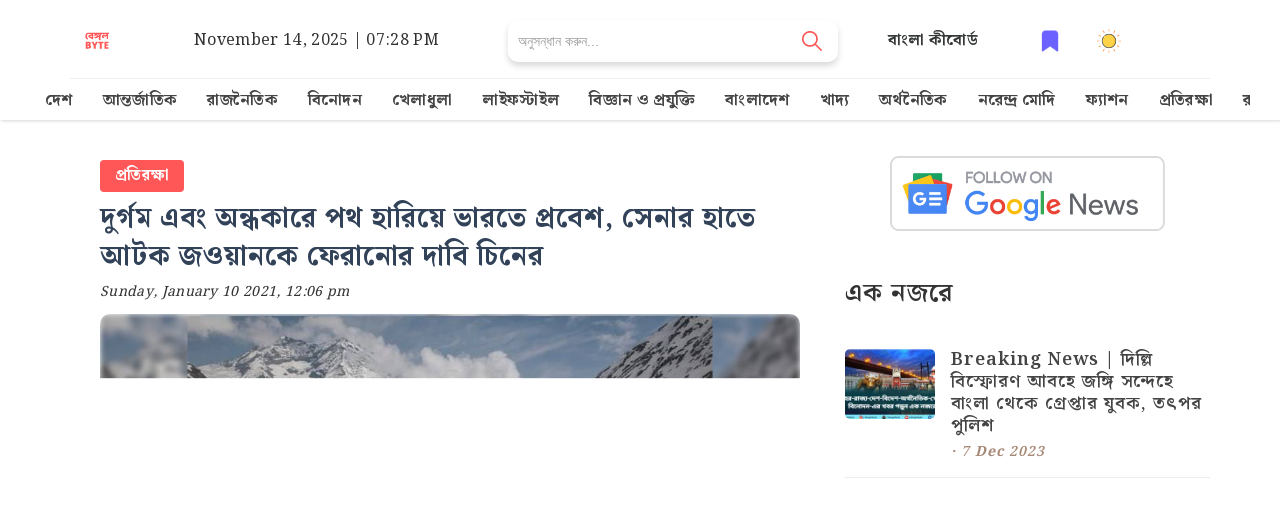

--- FILE ---
content_type: text/html; charset=utf-8
request_url: https://bengalbyte.in/byte/after-losing-its-way-in-the-dark-and-entering-india-china-demanded-the-return-of-the-soldier-w5m572mn
body_size: 20306
content:
<!DOCTYPE html><html lang="bn"><head><meta charSet="utf-8"/><meta name="google" content="notranslate"/><meta http-equiv="X-UA-Compatible" content="IE=edge"/><meta name="viewport" content="width=device-width, initial-scale=1"/><link rel="stylesheet" href="https://cdnjs.cloudflare.com/ajax/libs/font-awesome/6.5.1/css/all.min.css"/><meta property="fb:pages" content="113181310515304"/><meta property="fb:app_id" content="562869124930858"/><meta name="description" content="দুর্গম পথ এবং অন্ধকারে পথ হারিয়ে ভুল করে ভারতে ঢুকে পড়েছে। এই যুক্তি দেখিয়ে এবার জওয়ানকে তাদের হাতে তুলে দেওয়ার দাবি জানাল চিন। লাদাখে গুরুং হিল এলাকায় প্রকৃত নিয়ন্ত্রণরেখা পেরিয়ে ভারতে ঢুকে পড়া জওয়ানকে দ্রুত তাদের হাতে তুলে দেওয়ার দাবি জানিয়েছে লাল ফৌজ। চিনের পিপল্‌স লিবারেশন আর্মি তাদের অফিসিয়াল ওয়েবসাইটে বলেছে, দুর্গম পথ এবং অন্ধকার থাকার জন্য অচেনা এলাকায় পথ হারিয়ে ভারত সীমান্তে ঢুকে পড়েছিলেন জওয়ান। শুক্রবার ভোররাতে ওই সেনা ভারতে ঢুকে পড়েছেন। এই বিষয়ে ভারতীয় সেনাকে জানানো হয়েছিল। ভারতীয় সেনা জানিয়েছে, প্যাংগং হ্রদের দক্ষিণে প্রকৃত নিয়ন্ত্রণরেখা পেরিয়ে ভারতে প্রবেশ করেছেন চিনা জওয়ান। তাঁকে নিজেদের হেফাজতে রেখেছে ভারতীয় সেনা।, after losing its way in the dark and entering india china demanded the return of the soldier  - read in Bengali"/><meta name="keywords" content="after,losing,its,way,in,the,dark,and,entering,india,china,demanded,the,return,of,the,soldier,w5m572mn,,দুর্গম,এবং,অন্ধকারে,পথ,হারিয়ে,ভারতে,প্রবেশ,,সেনার,হাতে,আটক,জওয়ানকে,ফেরানোর,দাবি,চিনের,প্রতিরক্ষা,ভারত-চীন সংঘাত,চীন,ভারত"/><title> দুর্গম এবং অন্ধকারে পথ হারিয়ে ভারতে প্রবেশ, সেনার হাতে আটক জওয়ানকে ফেরানোর দাবি চিনের</title><meta name="theme-color" content="#FF5757"/><meta name="mobile-web-app-capable" content="yes"/><meta name="apple-mobile-web-app-title" content=" দুর্গম এবং অন্ধকারে পথ হারিয়ে ভারতে প্রবেশ, সেনার হাতে আটক জওয়ানকে ফেরানোর দাবি চিনের"/><meta name="apple-mobile-web-app-capable" content="yes"/><meta name="apple-mobile-web-app-status-bar-style" content="default"/><meta name="msapplication-navbutton-color" content="red"/><meta name="msapplication-TileColor" content="red"/><meta name="msapplication-TileImage" content="ms-icon-144x144.png"/><meta name="msapplication-config" content="browserconfig.xml"/><meta name="application-name" content=" দুর্গম এবং অন্ধকারে পথ হারিয়ে ভারতে প্রবেশ, সেনার হাতে আটক জওয়ানকে ফেরানোর দাবি চিনের"/><meta name="msapplication-tooltip" content="Bengali Short News Everyday"/><meta name="msapplication-starturl" content="/"/><meta name="msapplication-tap-highlight" content="no"/><meta name="full-screen" content="yes"/><meta name="browsermode" content="application"/><meta name="nightmode" content="enable/disable"/><meta name="layoutmode" content="fitscreen/standard"/><meta name="imagemode" content="force"/><meta name="screen-orientation" content="portrait"/><meta property="og:title" content=" দুর্গম এবং অন্ধকারে পথ হারিয়ে ভারতে প্রবেশ, সেনার হাতে আটক জওয়ানকে ফেরানোর দাবি চিনের"/><meta property="og:description" content="দুর্গম পথ এবং অন্ধকারে পথ হারিয়ে ভুল করে ভারতে ঢুকে পড়েছে। এই যুক্তি দেখিয়ে এবার জওয়ানকে তাদের হাতে তুলে দেওয়ার দাবি জানাল চিন। লাদাখে গুরুং হিল এলাকায় প্রকৃত নিয়ন্ত্রণরেখা পেরিয়ে ভারতে ঢুকে পড়া জওয়ানকে দ্রুত তাদের হাতে তুলে দেওয়ার দাবি জানিয়েছে লাল ফৌজ। চিনের পিপল্‌স লিবারেশন আর্মি তাদের অফিসিয়াল ওয়েবসাইটে বলেছে, দুর্গম পথ এবং অন্ধকার থাকার জন্য অচেনা এলাকায় পথ হারিয়ে ভারত সীমান্তে ঢুকে পড়েছিলেন জওয়ান। শুক্রবার ভোররাতে ওই সেনা ভারতে ঢুকে পড়েছেন। এই বিষয়ে ভারতীয় সেনাকে জানানো হয়েছিল। ভারতীয় সেনা জানিয়েছে, প্যাংগং হ্রদের দক্ষিণে প্রকৃত নিয়ন্ত্রণরেখা পেরিয়ে ভারতে প্রবেশ করেছেন চিনা জওয়ান। তাঁকে নিজেদের হেফাজতে রেখেছে ভারতীয় সেনা।, after losing its way in the dark and entering india china demanded the return of the soldier  - read in Bengali"/><meta property="og:keywords" content="after,losing,its,way,in,the,dark,and,entering,india,china,demanded,the,return,of,the,soldier,w5m572mn,,দুর্গম,এবং,অন্ধকারে,পথ,হারিয়ে,ভারতে,প্রবেশ,,সেনার,হাতে,আটক,জওয়ানকে,ফেরানোর,দাবি,চিনের,প্রতিরক্ষা,ভারত-চীন সংঘাত,চীন,ভারত"/><meta property="og:image" content="https://media.bengalbyte.in/images/w5m572mn/fb.jpeg"/><meta property="og:url" content="https://bengalbyte.in/byte/after-losing-its-way-in-the-dark-and-entering-india-china-demanded-the-return-of-the-soldier-w5m572mn"/><meta name="twitter:card" content="summary_large_image"/><meta property="og:type" content="article"/><meta property="og:site_name" content=" দুর্গম এবং অন্ধকারে পথ হারিয়ে ভারতে প্রবেশ, সেনার হাতে আটক জওয়ানকে ফেরানোর দাবি চিনের"/><meta name="twitter:image:alt" content=" দুর্গম এবং অন্ধকারে পথ হারিয়ে ভারতে প্রবেশ, সেনার হাতে আটক জওয়ানকে ফেরানোর দাবি চিনের - Image"/><meta name="twitter:site" content="@bengalbyte"/><link href="/favicon/favicon-16x16.png" rel="icon" type="image/png" sizes="16x16"/><link href="/favicon/favicon-32x32.png" rel="icon" type="image/png" sizes="32x32"/><link href="/favicon/favicon-48x48.png" rel="icon" type="image/png" sizes="48x48"/><link href="/favicon/apple-touch-icon.png" rel="apple-touch-icon"/><link href="/favicon/apple-touch-icon.png" rel="apple-touch-icon" sizes="76x76"/><link href="/favicon/apple-touch-icon.png" rel="apple-touch-icon" sizes="120x120"/><link href="/favicon/apple-touch-icon.png" rel="apple-touch-icon" sizes="152x152"/><link href="/favicon/apple-touch-icon.png" rel="apple-touch-startup-image"/><link href="/favicon/android-chrome-192x192.png" rel="icon" sizes="192x192"/><link href="/manifest.json" rel="manifest"/><link rel="canonical" href="https://bengalbyte.in/byte/after-losing-its-way-in-the-dark-and-entering-india-china-demanded-the-return-of-the-soldier-w5m572mn"/><link rel="amphtml" href="https://bengalbyte.in/byte/after-losing-its-way-in-the-dark-and-entering-india-china-demanded-the-return-of-the-soldier-w5m572mn?amp=1"/><link rel="preload" href="/_next/static/css/f06b276061781d365870.css" as="style"/><link rel="stylesheet" href="/_next/static/css/f06b276061781d365870.css" data-n-g=""/><link rel="preload" href="/_next/static/css/c80717c3b1fb77c71291.css" as="style"/><link rel="stylesheet" href="/_next/static/css/c80717c3b1fb77c71291.css" data-n-g=""/><noscript data-n-css="true"></noscript><link rel="preload" href="/_next/static/chunks/main-8d28e4257f8de52595ac.js" as="script"/><link rel="preload" href="/_next/static/chunks/webpack-e067438c4cf4ef2ef178.js" as="script"/><link rel="preload" href="/_next/static/chunks/framework.a44548e76240023f9a5b.js" as="script"/><link rel="preload" href="/_next/static/chunks/c4b0c8b5.ff5578978733a40a67a3.js" as="script"/><link rel="preload" href="/_next/static/chunks/4895382010c133e04894bcc2a69752a0da8362bf.4669a2e9454b882d1477.js" as="script"/><link rel="preload" href="/_next/static/chunks/dcf8fe7f1cc57f632d0713b8f29cfc3b074e9b2d.3d0cf622167dc98b7a63.js" as="script"/><link rel="preload" href="/_next/static/chunks/5bed6b231c8971fbf5dd57e4ad0a496b93a35ac4.c6bf66d4fe43a8f664ba.js" as="script"/><link rel="preload" href="/_next/static/chunks/pages/_app-c4902ecd652f8a974ccf.js" as="script"/><link rel="preload" href="/_next/static/chunks/pages/byte/%5BbyteId%5D-4c731701573945aeecf8.js" as="script"/>  <style>
            .attachment-content {
              background-color: #F8EDD5;
              box-sizing: border-box;
              padding: 20px;
            }

            .attachment-content p {
              font-size: 18px;
              margin-top: 0;
              margin-bottom: 16px;
            }
            .slide-container{
              text-align: center;
            }
            .slide-container h2{
              display: inline-block;
              background: orange;
              font-size: 22px;
              padding: 10px 20px;
              border-radius: 5px;
              margin-bottom: 15px;
              font-family: 'Noto Serif Bengali', serif;
            }
            .last-slide{
              display: flex;
              align-items: center;
              justify-content: space-around;
              font-size: 32px;
              margin-top: 160px;
              font-family: 'Noto Serif Bengali', serif;
              color: #fff;
              padding: 16px;
              text-align: center;
              background-image: linear-gradient(transparent, rgba(0,0,0,0.7));
              background-color: rgba(0,0,0,0.35);
            }
            .slide-description{
              background-color: yellow;
              color: #000;
              font-size: 16px;
              line-height: 22px;
              padding: 10px;
              display: inline-block;
              box-shadow: 0 10px 20px -5px rgb(0 0 0 / 25%);
              border-radius: 5px;
              font-weight: 600;
              text-shadow: rgb(0 0 0 / 60%) 0 2.17998px 16.3498px;
              font-family: 'Noto Serif Bengali', serif;
            }
            .brand-name{
              margin-top: 15px;
              display: inline-block;
              background: #FF5757;
              padding: 4px 10px;
              color: #fff;
            }
            .title-card{
              position: absolute;
              width: 100%;
              padding: 30px;
              bottom: 0;
              background-color: rgba(0,0,0,.6);
              color: #fff;
              text-shadow: 0 2px 4px rgb(0 0 0 / 50%);
              font-family: 'Noto Serif Bengali', serif;
            }
            .link-slide{
              color: #fff;
              text-align: center;
              font-weight: bold;
              font-family: 'Noto Serif Bengali', serif;
              text-shadow: 0 2px 4px rgb(0 0 0 / 50%);
            }
            .link-slide hr{
              margin: 16px 0;
            }
            .link-slide h2{
              background-image: linear-gradient(transparent, rgba(0,0,0,0.7));
              background-color: rgba(0,0,0,0.35);
            }
            .amp-byte-page{
              font-family: 'Tiro Bangla', serif;
            }
            .amp-bb-block-container{
              padding: 15px;
            }
            article,
            aside,
            footer,
            header,
            nav,
            section {
              display: block;
            }
            h1 {
              font-size: 2em;
              margin: 0.67em 0;
            }
            figcaption,
            figure,
            main {
              display: block;
            }
            figure {
              margin: 1em 40px;
            }
            hr {
              box-sizing: content-box;
              height: 0;
              overflow: visible;
            }
            pre {
              font-family: monospace, monospace;
              font-size: 1em;
            }
            a {
              background-color: transparent;
              -webkit-text-decoration-skip: objects;
            }
            a:active,
            a:hover {
              outline-width: 0;
            }
            abbr[title] {
              border-bottom: none;
              text-decoration: underline;
              text-decoration: underline dotted;
            }
            b,
            strong {
              font-weight: inherit;
              font-weight: bolder;
            }
            code,
            kbd,
            samp {
              font-family: monospace, monospace;
              font-size: 1em;
            }
            dfn {
              font-style: italic;
            }
            mark {
              background-color: #ff0;
              color: #000;
            }
            small {
              font-size: 80%;
            }
            sub,
            sup {
              font-size: 75%;
              line-height: 0;
              position: relative;
              vertical-align: baseline;
            }
            sub {
              bottom: -0.25em;
            }
            sup {
              top: -0.5em;
            }
            audio,
            video {
              display: inline-block;
            }
            audio:not([controls]) {
              display: none;
              height: 0;
            }
            img {
              border-style: none;
            }
            svg:not(:root) {
              overflow: hidden;
            }
            button,
            input,
            optgroup,
            select,
            textarea {
              font-family: sans-serif;
              font-size: 100%;
              line-height: 1.15;
              margin: 0;
            }
            button,
            input {
              overflow: visible;
            }
            button,
            select {
              text-transform: none;
            }
            [type='reset'],
            [type='submit'],
            button,
            html [type='button'] {
              -webkit-appearance: button;
            }
            [type='button']::-moz-focus-inner,
            [type='reset']::-moz-focus-inner,
            [type='submit']::-moz-focus-inner,
            button::-moz-focus-inner {
              border-style: none;
              padding: 0;
            }
            [type='button']:-moz-focusring,
            [type='reset']:-moz-focusring,
            [type='submit']:-moz-focusring,
            button:-moz-focusring {
              outline: 1px dotted ButtonText;
            }
            fieldset {
              border: 1px solid silver;
              margin: 0 2px;
              padding: 0.35em 0.625em 0.75em;
            }
            legend {
              box-sizing: border-box;
              color: inherit;
              display: table;
              max-width: 100%;
              padding: 0;
              white-space: normal;
            }
            progress {
              display: inline-block;
              vertical-align: baseline;
            }
            textarea {
              overflow: auto;
            }
            [type='checkbox'],
            [type='radio'] {
              box-sizing: border-box;
              padding: 0;
            }
            [type='number']::-webkit-inner-spin-button,
            [type='number']::-webkit-outer-spin-button {
              height: auto;
            }
            [type='search'] {
              -webkit-appearance: textfield;
              outline-offset: -2px;
            }
            [type='search']::-webkit-search-cancel-button,
            [type='search']::-webkit-search-decoration {
              -webkit-appearance: none;
            }
            ::-webkit-file-upload-button {
              -webkit-appearance: button;
              font: inherit;
            }
            details,
            menu {
              display: block;
            }
            summary {
              display: list-item;
            }
            canvas {
              display: inline-block;
            }
            [hidden],
            template {
              display: none;
            }
            .font-family-inherit {
              font-family: inherit;
            }
            .font-size-inherit {
              font-size: inherit;
            }
            .link-details-card{
              padding: 10px;
              display: block;
              border: 1px solid #eee;
              font-weight: bold;
              text-transform: capitalize;
            }
            .h00 {
              font-size: 4rem;
            }
            .h0,
            .h1, h1 {
              font-size: 24px;
              line-height: 32px;
              font-weight: bold;

            }
            .h2, h2 {
              font-size: 20px;
              line-height: 26px;
              font-weight: bold;

            }
            .h3, h3 {
              font-size: 18px;
              line-height: 22px;
              font-weight: bold;

            }
            .h4, h4 {
              line-height: 20px;
              font-size: 16px;
              font-weight: bold;

            }
            .h5, h5 {
              line-height: 18px;
              font-size: 15px;
              font-weight: bold;

            }
            .h6, h6 {
              line-height: 18px;
              font-size: 14px;
              font-weight: bold;

            }

            .text-decoration-none {
              text-decoration: none;
            }
            .bold {
              font-weight: 700;
            }
            .regular {
              font-weight: 400;
            }
            .italic {
              font-style: italic;
            }
            .caps {
              text-transform: uppercase;
              letter-spacing: 0.2em;
            }
            .left-align {
              text-align: left;
            }
            .center {
              text-align: center;
            }
            .right-align {
              text-align: right;
            }
            .justify {
              text-align: justify;
            }
            .nowrap {
              white-space: nowrap;
            }
            .break-word {
              word-wrap: break-word;
            }
            .line-height-1 {
              line-height: 1rem;
            }
            .line-height-2 {
              line-height: 1.125rem;
            }
            .line-height-3 {
              line-height: 1.5rem;
            }
            .line-height-4 {
              line-height: 2rem;
            }
            .list-style-none {
              list-style: none;
            }
            .underline {
              text-decoration: underline;
            }
            .truncate {
              max-width: 100%;
              overflow: hidden;
              text-overflow: ellipsis;
              white-space: nowrap;
            }
            .list-reset {
              list-style: none;
              padding-left: 0;
            }
            .inline {
              display: inline;
            }
            .block {
              display: block;
            }
            .inline-block {
              display: inline-block;
            }
            .table {
              display: table;
            }
            .table-cell {
              display: table-cell;
            }
            .overflow-hidden {
              overflow: hidden;
            }
            .overflow-scroll {
              overflow: scroll;
            }
            .overflow-auto {
              overflow: auto;
            }
            .clearfix:after,
            .clearfix:before {
              content: ' ';
              display: table;
            }
            .clearfix:after {
              clear: both;
            }
            .left {
              float: left;
            }
            .right {
              float: right;
            }
            .fit {
              max-width: 100%;
            }
            .max-width-1 {
              max-width: 24rem;
            }
            .max-width-2 {
              max-width: 32rem;
            }
            .max-width-3 {
              max-width: 48rem;
            }
            .max-width-4 {
              max-width: 64rem;
            }
            .border-box {
              box-sizing: border-box;
            }
            .align-baseline {
              vertical-align: baseline;
            }
            .align-top {
              vertical-align: top;
            }
            .align-middle {
              vertical-align: middle;
            }
            .align-bottom {
              vertical-align: bottom;
            }
            .m0 {
              margin: 0;
            }
            .mt0 {
              margin-top: 0;
            }
            .mr0 {
              margin-right: 0;
            }
            .mb0 {
              margin-bottom: 0;
            }
            .ml0,
            .mx0 {
              margin-left: 0;
            }
            .mx0 {
              margin-right: 0;
            }
            .my0 {
              margin-top: 0;
              margin-bottom: 0;
            }
            .m1 {
              margin: 0.5rem;
            }
            .mt1 {
              margin-top: 0.5rem;
            }
            .mr1 {
              margin-right: 0.5rem;
            }
            .mb1 {
              margin-bottom: 0.5rem;
            }
            .ml1,
            .mx1 {
              margin-left: 0.5rem;
            }
            .mx1 {
              margin-right: 0.5rem;
            }
            .my1 {
              margin-top: 0.5rem;
              margin-bottom: 0.5rem;
            }
            .m2 {
              margin: 1rem;
            }
            .mt2 {
              margin-top: 1rem;
            }
            .mr2 {
              margin-right: 1rem;
            }
            .mb2 {
              margin-bottom: 1rem;
            }
            .ml2,
            .mx2 {
              margin-left: 1rem;
            }
            .mx2 {
              margin-right: 1rem;
            }
            .my2 {
              margin-top: 1rem;
              margin-bottom: 1rem;
            }
            .m3 {
              margin: 1.5rem;
            }
            .mt3 {
              margin-top: 1.5rem;
            }
            .mr3 {
              margin-right: 1.5rem;
            }
            .mb3 {
              margin-bottom: 1.5rem;
            }
            .ml3,
            .mx3 {
              margin-left: 1.5rem;
            }
            .mx3 {
              margin-right: 1.5rem;
            }
            .my3 {
              margin-top: 1.5rem;
              margin-bottom: 1.5rem;
            }
            .m4 {
              margin: 2rem;
            }
            .mt4 {
              margin-top: 2rem;
            }
            .mr4 {
              margin-right: 2rem;
            }
            .mb4 {
              margin-bottom: 2rem;
            }
            .ml4,
            .mx4 {
              margin-left: 2rem;
            }
            .mx4 {
              margin-right: 2rem;
            }
            .my4 {
              margin-top: 2rem;
              margin-bottom: 2rem;
            }
            .mxn1 {
              margin-left: calc(0.5rem * -1);
              margin-right: calc(0.5rem * -1);
            }
            .mxn2 {
              margin-left: calc(1rem * -1);
              margin-right: calc(1rem * -1);
            }
            .mxn3 {
              margin-left: calc(1.5rem * -1);
              margin-right: calc(1.5rem * -1);
            }
            .mxn4 {
              margin-left: calc(2rem * -1);
              margin-right: calc(2rem * -1);
            }
            .m-auto {
              margin: auto;
            }
            .mt-auto {
              margin-top: auto;
            }
            .mr-auto {
              margin-right: auto;
            }
            .mb-auto {
              margin-bottom: auto;
            }
            .ml-auto,
            .mx-auto {
              margin-left: auto;
            }
            .mx-auto {
              margin-right: auto;
            }
            .my-auto {
              margin-top: auto;
              margin-bottom: auto;
            }
            .p0 {
              padding: 0;
            }
            .pt0 {
              padding-top: 0;
            }
            .pr0 {
              padding-right: 0;
            }
            .pb0 {
              padding-bottom: 0;
            }
            .pl0,
            .px0 {
              padding-left: 0;
            }
            .px0 {
              padding-right: 0;
            }
            .py0 {
              padding-top: 0;
              padding-bottom: 0;
            }
            .p1 {
              padding: 0.5rem;
            }
            .pt1 {
              padding-top: 0.5rem;
            }
            .pr1 {
              padding-right: 0.5rem;
            }
            .pb1 {
              padding-bottom: 0.5rem;
            }
            .pl1 {
              padding-left: 0.5rem;
            }
            .py1 {
              padding-top: 0.5rem;
              padding-bottom: 0.5rem;
            }
            .px1 {
              padding-left: 0.5rem;
              padding-right: 0.5rem;
            }
            .p2 {
              padding: 1rem;
            }
            .pt2 {
              padding-top: 1rem;
            }
            .pr2 {
              padding-right: 1rem;
            }
            .pb2 {
              padding-bottom: 1rem;
            }
            .pl2 {
              padding-left: 1rem;
            }
            .py2 {
              padding-top: 1rem;
              padding-bottom: 1rem;
            }
            .px2 {
              padding-left: 1rem;
              padding-right: 1rem;
            }
            .p3 {
              padding: 1.5rem;
            }
            .pt3 {
              padding-top: 1.5rem;
            }
            .pr3 {
              padding-right: 1.5rem;
            }
            .pb3 {
              padding-bottom: 1.5rem;
            }
            .pl3 {
              padding-left: 1.5rem;
            }
            .py3 {
              padding-top: 1.5rem;
              padding-bottom: 1.5rem;
            }
            .px3 {
              padding-left: 1.5rem;
              padding-right: 1.5rem;
            }
            .p4 {
              padding: 2rem;
            }
            .pt4 {
              padding-top: 2rem;
            }
            .pr4 {
              padding-right: 2rem;
            }
            .pb4 {
              padding-bottom: 2rem;
            }
            .pl4 {
              padding-left: 2rem;
            }
            .py4 {
              padding-top: 2rem;
              padding-bottom: 2rem;
            }
            .px4 {
              padding-left: 2rem;
              padding-right: 2rem;
            }
            .col {
              float: left;
            }
            .col,
            .col-right {
              box-sizing: border-box;
            }
            .col-right {
              float: right;
            }
            .col-1 {
              width: 8.33333%;
            }
            .col-2 {
              width: 16.66667%;
            }
            .col-3 {
              width: 25%;
            }
            .col-4 {
              width: 33.33333%;
            }
            .col-5 {
              width: 41.66667%;
            }
            .col-6 {
              width: 50%;
            }
            .col-7 {
              width: 58.33333%;
            }
            .col-8 {
              width: 66.66667%;
            }
            .col-9 {
              width: 75%;
            }
            .col-10 {
              width: 83.33333%;
            }
            .col-11 {
              width: 91.66667%;
            }
            .col-12 {
              width: 100%;
            }
            @media (min-width: 40.06rem) {
              .sm-col {
                float: left;
                box-sizing: border-box;
              }
              .sm-col-right {
                float: right;
                box-sizing: border-box;
              }
              .sm-col-1 {
                width: 8.33333%;
              }
              .sm-col-2 {
                width: 16.66667%;
              }
              .sm-col-3 {
                width: 25%;
              }
              .sm-col-4 {
                width: 33.33333%;
              }
              .sm-col-5 {
                width: 41.66667%;
              }
              .sm-col-6 {
                width: 50%;
              }
              .sm-col-7 {
                width: 58.33333%;
              }
              .sm-col-8 {
                width: 66.66667%;
              }
              .sm-col-9 {
                width: 75%;
              }
              .sm-col-10 {
                width: 83.33333%;
              }
              .sm-col-11 {
                width: 91.66667%;
              }
              .sm-col-12 {
                width: 100%;
              }
            }
            @media (min-width: 52.06rem) {
              .md-col {
                float: left;
                box-sizing: border-box;
              }
              .md-col-right {
                float: right;
                box-sizing: border-box;
              }
              .md-col-1 {
                width: 8.33333%;
              }
              .md-col-2 {
                width: 16.66667%;
              }
              .md-col-3 {
                width: 25%;
              }
              .md-col-4 {
                width: 33.33333%;
              }
              .md-col-5 {
                width: 41.66667%;
              }
              .md-col-6 {
                width: 50%;
              }
              .md-col-7 {
                width: 58.33333%;
              }
              .md-col-8 {
                width: 66.66667%;
              }
              .md-col-9 {
                width: 75%;
              }
              .md-col-10 {
                width: 83.33333%;
              }
              .md-col-11 {
                width: 91.66667%;
              }
              .md-col-12 {
                width: 100%;
              }
            }
            @media (min-width: 64.06rem) {
              .lg-col {
                float: left;
                box-sizing: border-box;
              }
              .lg-col-right {
                float: right;
                box-sizing: border-box;
              }
              .lg-col-1 {
                width: 8.33333%;
              }
              .lg-col-2 {
                width: 16.66667%;
              }
              .lg-col-3 {
                width: 25%;
              }
              .lg-col-4 {
                width: 33.33333%;
              }
              .lg-col-5 {
                width: 41.66667%;
              }
              .lg-col-6 {
                width: 50%;
              }
              .lg-col-7 {
                width: 58.33333%;
              }
              .lg-col-8 {
                width: 66.66667%;
              }
              .lg-col-9 {
                width: 75%;
              }
              .lg-col-10 {
                width: 83.33333%;
              }
              .lg-col-11 {
                width: 91.66667%;
              }
              .lg-col-12 {
                width: 100%;
              }
            }
            .flex {
              display: -ms-flexbox;
              display: flex;
            }
            @media (min-width: 40.06rem) {
              .sm-flex {
                display: -ms-flexbox;
                display: flex;
              }
            }
            @media (min-width: 52.06rem) {
              .md-flex {
                display: -ms-flexbox;
                display: flex;
              }
            }
            @media (min-width: 64.06rem) {
              .lg-flex {
                display: -ms-flexbox;
                display: flex;
              }
            }
            .flex-column {
              -ms-flex-direction: column;
              flex-direction: column;
            }
            .flex-wrap {
              -ms-flex-wrap: wrap;
              flex-wrap: wrap;
            }
            .items-start {
              -ms-flex-align: start;
              align-items: flex-start;
            }
            .items-end {
              -ms-flex-align: end;
              align-items: flex-end;
            }
            .items-center {
              -ms-flex-align: center;
              align-items: center;
            }
            .items-baseline {
              -ms-flex-align: baseline;
              align-items: baseline;
            }
            .items-stretch {
              -ms-flex-align: stretch;
              align-items: stretch;
            }
            .self-start {
              -ms-flex-item-align: start;
              align-self: flex-start;
            }
            .self-end {
              -ms-flex-item-align: end;
              align-self: flex-end;
            }
            .self-center {
              -ms-flex-item-align: center;
              -ms-grid-row-align: center;
              align-self: center;
            }
            .self-baseline {
              -ms-flex-item-align: baseline;
              align-self: baseline;
            }
            .self-stretch {
              -ms-flex-item-align: stretch;
              -ms-grid-row-align: stretch;
              align-self: stretch;
            }
            .justify-start {
              -ms-flex-pack: start;
              justify-content: flex-start;
            }
            .justify-end {
              -ms-flex-pack: end;
              justify-content: flex-end;
            }
            .justify-center {
              -ms-flex-pack: center;
              justify-content: center;
            }
            .justify-between {
              -ms-flex-pack: justify;
              justify-content: space-between;
            }
            .justify-around {
              -ms-flex-pack: distribute;
              justify-content: space-around;
            }
            .justify-evenly {
              -ms-flex-pack: space-evenly;
              justify-content: space-evenly;
            }
            .content-start {
              -ms-flex-line-pack: start;
              align-content: flex-start;
            }
            .content-end {
              -ms-flex-line-pack: end;
              align-content: flex-end;
            }
            .content-center {
              -ms-flex-line-pack: center;
              align-content: center;
            }
            .content-between {
              -ms-flex-line-pack: justify;
              align-content: space-between;
            }
            .content-around {
              -ms-flex-line-pack: distribute;
              align-content: space-around;
            }
            .content-stretch {
              -ms-flex-line-pack: stretch;
              align-content: stretch;
            }
            .flex-auto {
              -ms-flex: 1 1 auto;
              flex: 1 1 auto;
              min-width: 0;
              min-height: 0;
            }
            .flex-none {
              -ms-flex: none;
              flex: none;
            }
            .order-0 {
              -ms-flex-order: 0;
              order: 0;
            }
            .order-1 {
              -ms-flex-order: 1;
              order: 1;
            }
            .order-2 {
              -ms-flex-order: 2;
              order: 2;
            }
            .order-3 {
              -ms-flex-order: 3;
              order: 3;
            }
            .order-last {
              -ms-flex-order: 99999;
              order: 99999;
            }
            .relative {
              position: relative;
            }
            .absolute {
              position: absolute;
            }
            .fixed {
              position: fixed;
            }
            .top-0 {
              top: 0;
            }
            .right-0 {
              right: 0;
            }
            .bottom-0 {
              bottom: 0;
            }
            .left-0 {
              left: 0;
            }
            .z1 {
              z-index: 1;
            }
            .z2 {
              z-index: 2;
            }
            .z3 {
              z-index: 3;
            }
            .z4 {
              z-index: 4;
            }
            .border {
              border-style: solid;
              border-width: 1px;
            }
            .border-top {
              border-top-style: solid;
              border-top-width: 1px;
            }
            .border-right {
              border-right-style: solid;
              border-right-width: 1px;
            }
            .border-bottom {
              border-bottom-style: solid;
              border-bottom-width: 1px;
            }
            .border-left {
              border-left-style: solid;
              border-left-width: 1px;
            }
            .border-none {
              border: 0;
            }
            .rounded {
              border-radius: 3px;
            }
            .circle {
              border-radius: 50%;
            }
            .rounded-top {
              border-radius: 3px 3px 0 0;
            }
            .rounded-right {
              border-radius: 0 3px 3px 0;
            }
            .rounded-bottom {
              border-radius: 0 0 3px 3px;
            }
            .rounded-left {
              border-radius: 3px 0 0 3px;
            }
            .not-rounded {
              border-radius: 0;
            }
            .hide {
              position: absolute;
              height: 1px;
              width: 1px;
              overflow: hidden;
              clip: rect(1px, 1px, 1px, 1px);
            }
            @media (max-width: 40rem) {
              .xs-hide {
                display: none;
              }
            }
            @media (min-width: 40.06rem) and (max-width: 52rem) {
              .sm-hide {
                display: none;
              }
            }
            @media (min-width: 52.06rem) and (max-width: 64rem) {
              .md-hide {
                display: none;
              }
            }
            @media (min-width: 64.06rem) {
              .lg-hide {
                display: none;
              }
            }
            .display-none {
              display: none;
            }
            * {
              box-sizing: border-box;
            }
            body {
              background: #fff;
              color: #4a4a4a;
              font-family: -apple-system, BlinkMacSystemFont, Segoe UI, Roboto, Oxygen,
                Ubuntu, Cantarell, Fira Sans, Droid Sans, Helvetica Neue, Arial,
                sans-serif;
              min-width: 315px;
              overflow-x: hidden;
              font-smooth: always;
              -webkit-font-smoothing: antialiased;
            }
            main {
              max-width: 700px;
              margin: 0 auto;
            }
            p {
              padding: 0;
              margin: 0;
            }
            .ampstart-accent {
              color: #003f93;
            }
            #content:target {
              margin-top: calc(0px - 3.5rem);
              padding-top: 3.5rem;
            }
            .ampstart-title-lg {
              font-size: 3rem;
              line-height: 3.5rem;
              letter-spacing: 0.06rem;
            }
            .ampstart-title-md {
              font-size: 2rem;
              line-height: 2.5rem;
              letter-spacing: 0.06rem;
            }
            .ampstart-title-sm {
              font-size: 1.5rem;
              line-height: 2rem;
              letter-spacing: 0.06rem;
            }
            .ampstart-subtitle,
            body {
              line-height: 1.5rem;
              letter-spacing: normal;
            }
            .ampstart-subtitle a{

              font-size: 16px;
              font-weight: 700;
              line-height: 32px;
              color: #fff;
              padding: 0px 25px;
              background: #ff5757;
              border-radius: 4px;
              display: inline-block;
              margin-top: 20px;
              text-decoration: none;
          
            }
            .ampstart-byline,
            .ampstart-caption,
            .ampstart-hint,
            .ampstart-label {
              font-size: 0.875rem;
              color: #4f4f4f;
              line-height: 1.125rem;
              letter-spacing: 0.06rem;
            }
            .ampstart-label {
              text-transform: uppercase;
            }
            .ampstart-footer,
            .ampstart-small-text {
              font-size: 0.75rem;
              line-height: 1rem;
              letter-spacing: 0.06rem;
            }
            .ampstart-card {
              box-shadow: 0 1px 1px 0 rgba(0, 0, 0, 0.14),
                0 1px 1px -1px rgba(0, 0, 0, 0.14), 0 1px 5px 0 rgba(0, 0, 0, 0.12);
            }
            
            h1,
            h2,
            h3,
            h4,
            h5,
            h6 {
              margin: 0;
              padding: 0;
              letter-spacing: 0.06rem;
            }
            a,
            a:active,
            a:visited {
              color: inherit;
            }
            .ampstart-btn {
              font-family: inherit;
              font-weight: inherit;
              font-size: 1rem;
              line-height: 1.125rem;
              padding: 0.7em 0.8em;
              text-decoration: none;
              white-space: nowrap;
              word-wrap: normal;
              vertical-align: middle;
              cursor: pointer;
              background-color: #000;
              color: #fff;
              border: 1px solid #fff;
            }
            .ampstart-btn:visited {
              color: #fff;
            }
            .ampstart-btn-secondary {
              background-color: #fff;
              color: #000;
              border: 1px solid #000;
            }
            .ampstart-btn-secondary:visited {
              color: #000;
            }
            .ampstart-btn:active .ampstart-btn:focus {
              opacity: 0.8;
            }
            .ampstart-btn[disabled],
            .ampstart-btn[disabled]:active,
            .ampstart-btn[disabled]:focus,
            .ampstart-btn[disabled]:hover {
              opacity: 0.5;
              outline: 0;
              cursor: default;
            }
            .ampstart-dropcap:first-letter {
              color: #000;
              font-size: 3rem;
              font-weight: 700;
              float: left;
              overflow: hidden;
              line-height: 3rem;
              margin-left: 0;
              margin-right: 0.5rem;
            }
            .ampstart-initialcap {
              padding-top: 1rem;
              margin-top: 1.5rem;
            }
            .ampstart-initialcap:first-letter {
              color: #000;
              font-size: 3rem;
              font-weight: 700;
              margin-left: -2px;
            }
            .ampstart-pullquote {
              border: none;
              border-left: 4px solid #000;
              font-size: 1.5rem;
              padding-left: 1.5rem;
            }
            .ampstart-byline time {
              font-style: normal;
              white-space: nowrap;
            }

            .ampstart-dropdown {
              min-width: 200px;
            }
            .ampstart-dropdown.absolute {
              z-index: 100;
            }
            .ampstart-dropdown.absolute > section,
            .ampstart-dropdown.absolute > section > header {
              height: 100%;
            }
            .ampstart-dropdown > section > header {
              background-color: #000;
              border: 0;
              color: #fff;
            }
            .ampstart-dropdown > section > header:after {
              display: inline-block;
              content: '+';
              padding: 0 0 0 1.5rem;
              color: #003f93;
            }
            .ampstart-dropdown > [expanded] > header:after {
              content: '–';
            }
            .absolute .ampstart-dropdown-items {
              z-index: 200;
            }
            .ampstart-dropdown-item {
              background-color: #000;
              color: #003f93;
              opacity: 0.9;
            }
            .ampstart-dropdown-item:active,
            .ampstart-dropdown-item:hover {
              opacity: 1;
            }
            .ampstart-footer {
              background-color: #fff;
              color: #000;
              padding-top: 5rem;
              padding-bottom: 5rem;
            }
            .ampstart-footer .ampstart-icon {
              fill: #000;
            }
            .ampstart-footer .ampstart-social-follow li:last-child {
              margin-right: 0;
            }
            .ampstart-image-fullpage-hero {
              color: #fff;
            }
            .ampstart-fullpage-hero-heading-text,
            .ampstart-image-fullpage-hero .ampstart-image-credit {
              -webkit-box-decoration-break: clone;
              box-decoration-break: clone;
              background: #000;
              padding: 0 1rem 0.2rem;
            }
            .ampstart-image-fullpage-hero > amp-img {
              max-height: calc(100vh - 3.5rem);
            }
            .ampstart-image-fullpage-hero > amp-img img {
              -o-object-fit: cover;
              object-fit: cover;
            }
            .ampstart-fullpage-hero-heading {
              line-height: 3.5rem;
            }
            .ampstart-fullpage-hero-cta {
              background: transparent;
            }
            .ampstart-readmore {
              background: linear-gradient(0deg, rgba(0, 0, 0, 0.65) 0, transparent);
              color: #fff;
              margin-top: 5rem;
              padding-bottom: 3.5rem;
            }
            .ampstart-readmore:after {
              display: block;
              content: '⌄';
              font-size: 2rem;
            }
            .ampstart-readmore-text {
              background: #000;
            }
            @media (min-width: 52.06rem) {
              .ampstart-image-fullpage-hero > amp-img {
                height: 60vh;
              }
            }
            .ampstart-image-heading {
              color: #fff;
              background: linear-gradient(0deg, rgba(0, 0, 0, 0.65) 0, transparent);
            }
            .ampstart-image-heading > * {
              margin: 0;
            }
            amp-carousel .ampstart-image-with-heading {
              margin-bottom: 0;
            }
            .ampstart-image-with-caption figcaption {
              color: #4f4f4f;
              line-height: 1.125rem;
            }
            amp-carousel .ampstart-image-with-caption {
              margin-bottom: 0;
            }
            .ampstart-input {
              max-width: 100%;
              width: 300px;
              min-width: 100px;
              font-size: 1rem;
              line-height: 1.5rem;
            }
            .ampstart-input [disabled],
            .ampstart-input [disabled] + label {
              opacity: 0.5;
            }
            .ampstart-input [disabled]:focus {
              outline: 0;
            }
            .ampstart-input > input,
            .ampstart-input > select,
            .ampstart-input > textarea {
              width: 100%;
              margin-top: 1rem;
              line-height: 1.5rem;
              border: 0;
              border-radius: 0;
              border-bottom: 1px solid #4a4a4a;
              background: none;
              color: #4a4a4a;
              outline: 0;
            }
            .ampstart-input > label {
              color: #003f93;
              pointer-events: none;
              text-align: left;
              font-size: 0.875rem;
              line-height: 1rem;
              opacity: 0;
              animation: 0.2s;
              animation-timing-function: cubic-bezier(0.4, 0, 0.2, 1);
              animation-fill-mode: forwards;
            }
            .ampstart-input > input:focus,
            .ampstart-input > select:focus,
            .ampstart-input > textarea:focus {
              outline: 0;
            }
            .ampstart-input > input:focus:-ms-input-placeholder,
            .ampstart-input > select:focus:-ms-input-placeholder,
            .ampstart-input > textarea:focus:-ms-input-placeholder {
              color: transparent;
            }
            .ampstart-input > input:focus::placeholder,
            .ampstart-input > select:focus::placeholder,
            .ampstart-input > textarea:focus::placeholder {
              color: transparent;
            }
            .ampstart-input > input:not(:placeholder-shown):not([disabled]) + label,
            .ampstart-input > select:not(:placeholder-shown):not([disabled]) + label,
            .ampstart-input
              > textarea:not(:placeholder-shown):not([disabled])
              + label {
              opacity: 1;
            }
            .ampstart-input > input:focus + label,
            .ampstart-input > select:focus + label,
            .ampstart-input > textarea:focus + label {
              animation-name: a;
            }
            @keyframes a {
              to {
                opacity: 1;
              }
            }
            .ampstart-input > label:after {
              content: '';
              height: 2px;
              position: absolute;
              bottom: 0;
              left: 45%;
              background: #003f93;
              transition: 0.2s;
              transition-timing-function: cubic-bezier(0.4, 0, 0.2, 1);
              visibility: hidden;
              width: 10px;
            }
            .ampstart-input > input:focus + label:after,
            .ampstart-input > select:focus + label:after,
            .ampstart-input > textarea:focus + label:after {
              left: 0;
              width: 100%;
              visibility: visible;
            }
            .ampstart-input > input[type='search'] {
              -webkit-appearance: none;
              -moz-appearance: none;
              appearance: none;
            }
            .ampstart-input > input[type='range'] {
              border-bottom: 0;
            }
            .ampstart-input > input[type='range'] + label:after {
              display: none;
            }
            .ampstart-input > select {
              -webkit-appearance: none;
              -moz-appearance: none;
              appearance: none;
            }
            .ampstart-input > select + label:before {
              content: '⌄';
              line-height: 1.5rem;
              position: absolute;
              right: 5px;
              zoom: 2;
              top: 0;
              bottom: 0;
              color: #003f93;
            }
            .ampstart-input-chk,
            .ampstart-input-radio {
              width: auto;
              color: #4a4a4a;
            }
            .ampstart-input input[type='checkbox'],
            .ampstart-input input[type='radio'] {
              margin-top: 0;
              -webkit-appearance: none;
              -moz-appearance: none;
              appearance: none;
              width: 20px;
              height: 20px;
              border: 1px solid #003f93;
              vertical-align: middle;
              margin-right: 0.5rem;
              text-align: center;
            }
            .ampstart-input input[type='radio'] {
              border-radius: 20px;
            }
            .ampstart-input input[type='checkbox']:not([disabled]) + label,
            .ampstart-input input[type='radio']:not([disabled]) + label {
              pointer-events: auto;
              animation: none;
              vertical-align: middle;
              opacity: 1;
              cursor: pointer;
            }
            .ampstart-input input[type='checkbox'] + label:after,
            .ampstart-input input[type='radio'] + label:after {
              display: none;
            }
            .ampstart-input input[type='checkbox']:after,
            .ampstart-input input[type='radio']:after {
              position: absolute;
              top: 0;
              left: 0;
              bottom: 0;
              right: 0;
              content: ' ';
              line-height: 1.4rem;
              vertical-align: middle;
              text-align: center;
              background-color: #fff;
            }
            .ampstart-input input[type='checkbox']:checked:after {
              background-color: #003f93;
              color: #fff;
              content: '✓';
            }
            .ampstart-input input[type='radio']:checked {
              background-color: #fff;
            }
            .ampstart-input input[type='radio']:after {
              top: 3px;
              bottom: 3px;
              left: 3px;
              right: 3px;
              border-radius: 12px;
            }
            .ampstart-input input[type='radio']:checked:after {
              content: '';
              font-size: 3rem;
              background-color: #003f93;
            }
            .ampstart-input > label,
            _:-ms-lang(x) {
              opacity: 1;
            }
            .ampstart-input > input:-ms-input-placeholder,
            _:-ms-lang(x) {
              color: transparent;
            }
            .ampstart-input > input::placeholder,
            _:-ms-lang(x) {
              color: transparent;
            }
            .ampstart-input > input::-ms-input-placeholder,
            _:-ms-lang(x) {
              color: transparent;
            }
            .ampstart-input > select::-ms-expand {
              display: none;
            }
            .ampstart-headerbar {
              background-color: #fff;
              color: #000;
              z-index: 999;
              box-shadow: 0 0 5px 2px rgba(0, 0, 0, 0.1);
            }
            .ampstart-headerbar amp-img{
              vertical-align: middle;
            }
            .ampstart-headerbar + :not(amp-sidebar),
            .ampstart-headerbar + amp-sidebar + * {
              margin-top: 3.5rem;
            }
            .ampstart-headerbar-nav .ampstart-nav-item {
              padding: 0 1rem;
              background: transparent;
              opacity: 0.8;
            }
            .ampstart-headerbar-nav {
              line-height: 3.5rem;
            }
            .ampstart-nav-item:active,
            .ampstart-nav-item:focus,
            .ampstart-nav-item:hover {
              opacity: 1;
            }
            .ampstart-navbar-trigger:focus {
              outline: none;
            }
            .ampstart-nav a,
            .ampstart-navbar-trigger,
            .ampstart-sidebar-faq a {
              cursor: pointer;
              text-decoration: none;
            }
            .ampstart-nav .ampstart-label {
              color: inherit;
            }
            .ampstart-navbar-trigger {
              line-height: 3.5rem;
              font-size: 2rem;
            }
            .ampstart-headerbar-nav {
              -ms-flex: 1;
              flex: 1;
            }
            .ampstart-nav-search {
              -ms-flex-positive: 0.5;
              flex-grow: 0.5;
            }
            .ampstart-headerbar .ampstart-nav-search:active,
            .ampstart-headerbar .ampstart-nav-search:focus,
            .ampstart-headerbar .ampstart-nav-search:hover {
              box-shadow: none;
            }
            .ampstart-nav-search > input {
              border: none;
              border-radius: 3px;
              line-height: normal;
            }
            .ampstart-nav-dropdown {
              min-width: 200px;
            }
            .ampstart-nav-dropdown amp-accordion header {
              background-color: #fff;
              border: none;
            }
            .ampstart-nav-dropdown amp-accordion ul {
              background-color: #fff;
            }
            .ampstart-nav-dropdown .ampstart-dropdown-item,
            .ampstart-nav-dropdown .ampstart-dropdown > section > header {
              background-color: #fff;
              color: #000;
            }
            .ampstart-nav-dropdown .ampstart-dropdown-item {
              color: #003f93;
            }
            .ampstart-sidebar {
              background-color: #fff;
              color: #000;
              min-width: 300px;
              width: 300px;
            }
            .ampstart-sidebar .ampstart-icon {
              fill: #003f93;
            }
            .ampstart-sidebar-header {
              line-height: 3.5rem;
              min-height: 3.5rem;
            }
            .ampstart-sidebar .ampstart-dropdown-item,
            .ampstart-sidebar .ampstart-dropdown header,
            .ampstart-sidebar .ampstart-faq-item,
            .ampstart-sidebar .ampstart-nav-item,
            .ampstart-sidebar .ampstart-social-follow {
              margin: 0 0 2rem;
            }
            .ampstart-sidebar .ampstart-nav-dropdown {
              margin: 0;
            }
            .ampstart-sidebar .ampstart-navbar-trigger {
              line-height: inherit;
            }
            .ampstart-navbar-trigger svg {
              pointer-events: none;
            }
            .ampstart-related-article-section {
              border-color: #4a4a4a;
            }
            .ampstart-related-article-section .ampstart-heading {
              color: #4a4a4a;
              font-weight: 400;
            }
            .ampstart-related-article-readmore {
              color: #000;
              letter-spacing: 0;
            }
            .ampstart-related-section-items > li {
              border-bottom: 1px solid #4a4a4a;
            }
            .ampstart-related-section-items > li:last-child {
              border: none;
            }
            .ampstart-related-section-items .ampstart-image-with-caption {
              display: -ms-flexbox;
              display: flex;
              -ms-flex-wrap: wrap;
              flex-wrap: wrap;
              -ms-flex-align: center;
              align-items: center;
              margin-bottom: 0;
            }
            .ampstart-related-section-items .ampstart-image-with-caption > amp-img,
            .ampstart-related-section-items
              .ampstart-image-with-caption
              > figcaption {
              -ms-flex: 1;
              flex: 1;
            }
            .ampstart-related-section-items
              .ampstart-image-with-caption
              > figcaption {
              padding-left: 1rem;
            }
            @media (min-width: 40.06rem) {
              .ampstart-related-section-items > li {
                border: none;
              }
              .ampstart-related-section-items
                .ampstart-image-with-caption
                > figcaption {
                padding: 1rem 0;
              }
              .ampstart-related-section-items .ampstart-image-with-caption > amp-img,
              .ampstart-related-section-items
                .ampstart-image-with-caption
                > figcaption {
                -ms-flex-preferred-size: 100%;
                flex-basis: 100%;
              }
            }
            .ampstart-social-box {
              display: -ms-flexbox;
              display: flex;
            }
            .ampstart-social-box > amp-social-share {
              background-color: #000;
            }
            .ampstart-icon {
              fill: #003f93;
            }
            .ampstart-input {
              width: 100%;
            }
            main .ampstart-social-follow {
              margin-left: auto;
              margin-right: auto;
              width: 315px;
            }
            main .ampstart-social-follow li {
              transform: scale(1.8);
            }
            h1 + .ampstart-byline time {
              font-size: 14px;
              font-weight: 400;
            }
            .interactive-byte-container .highlight-container {
              background-color: #e0eefb;
              padding: 12px;
              margin: 15px 0;
              min-height: 100px
          }
            .interactive-byte-container .highlight-container .highlight {
              text-transform: uppercase;
              font-size: 16px;
              color: #000;
              font-weight: 700;
              margin-bottom: 10px
          }
          
          .interactive-byte-container .highlight-container .highlight img {
              height: 24px;
              margin-right: 6px
          }
          
          .interactive-byte-container .highlight-container .highlight span {
              vertical-align: bottom
          }
          
          .interactive-byte-container .highlight-container h2 {
              font-size: 20px;
              line-height: 28px;
              font-weight: 400;
              color: #444;
          }
          .main-update-container blockquote {
            margin: 0;
            position: relative;
            font-size: 18px;
            line-height: 22px;
            text-rendering: optimizeLegibility;
            border: 1px solid #eee;
            border-radius: 10px;
            padding: 20px 20px 20px 40px
        }
        .main-update-container blockquote:before {
          content: "“";
          position: absolute;
          left: 20px;
          font-size: 40px;
          top: 22px
      }
      
      .main-update-container blockquote footer {
          padding-left: 16px;
          position: relative;
          font-size: 16px
      }
      
      .main-update-container blockquote footer:before {
          content: "–";
          position: absolute;
          left: 0
      }
      .blog-option-type {
        margin-bottom: 45px
        list-style: none;
    }
    
    .blog-option-type li {
        background: #fff;
        box-sizing: border-box;
        border-radius: 4px;
        display: inline-block;
        margin-right: 20px
    }
      .blog-option-type .list-inline-item a {
        display: inline-block;
        vertical-align: middle;
        border: 1px solid #dadce0;
        padding: 4px 14px;
        color: #a5a4a5;
        letter-spacing: .05rem;
        -webkit-transition: all .2s ease;
        transition: all .2s ease;
        background: hsla(0,0%,97.6%,.57);
        font-weight: 600;
        border-radius: 5px;
        font-size: 14px
        text-decoration: none;
    }
    
    .blog-option-type .list-inline-item a:hover {
        color: #fff;
        background: #eb008b;
        border: 1px solid #eb008b
    }
    .byte-footer-info-container {
      width: 100%;
      border-radius: 3px;
      margin-bottom: 25px;
      background-color: #fff;
      box-shadow: 0 0 10px rgb(0 0 0 / 5%);
      padding: 10px 15px;
      font-family: Roboto,sans-serif;
      font-size: 13px;
      line-height: 1.25;
      font-weight: 400;
  }
  .byte-footer-info-container p {
    padding-bottom: 6px
}

.byte-footer-info-container .links-container {
    padding: 8px 0;
    border-bottom: 1px solid #eaeaea
}

.byte-footer-info-container .links-container .follow-text {
    margin-right: 10px;
    text-transform: uppercase;
    font-size: 13px
}

.byte-footer-info-container .links-container a {
    margin: 0 10px
}

.byte-footer-info-container .links-container a:first-of-type {
    margin-left: 0
}

.byte-footer-info-container .links-container a:last-of-type {
    margin-right: 0
}

.byte-footer-info-container .links-container a img {
    width: 18px;
    height: 18px
}

.byte-footer-info-container .links-container.telegram-channel-link {
    margin-left: 0
}

.byte-footer-info-container .popular-topics-container {
    padding: 10px 0
}

.byte-footer-info-container .popular-topics-container .trending-text {
    margin-right: 5px
}

.byte-footer-info-container .popular-topics-container a {
    display: inline-block;
    padding: 5px;
    margin-right: 5px
}

.byte-footer-info-container .popular-topics-container a:before {
    content: "#"
}

.dark-mode .byte-footer-info-container {
    background-color: #011e29
}

  .amp-meta-container {
  padding: 0 20px;
}
amp-social-share.custom-style {
  background-color: #008080;
  background-image: url('https://raw.githubusercontent.com/google/material-design-icons/master/social/1x_web/ic_share_white_48dp.png');
  background-repeat: no-repeat;
  background-position: center;
  background-size: contain;
}

amp-social-share.rounded {
  border-radius: 50%;
  background-size: 60%;
  color: #fff;
  background-color: #ff5757;
  margin-right: 10px;
}
.amp-viral-bytes-container{
  padding: 20px;
}
.amp-viral-bytes-container a {
  margin-bottom: 10px;
    display: block;
    color: #ff5757;
    font-weight: bold;
}
            </style> </head><body><div id="__next"><div><header class="header" id="header-menu-bar"><div class="container"><div class="header-menu-section"><nav class="navbar navbar-expand-lg navbar-light"><a class="navbar-brand" href="/"><img loading="lazy" height="24px" width="24px" src="/img/Logo-bengalbyte-transparent.svg" alt="logo image"/></a><span class="today-date english-font"> <!-- -->November 14, 2025 | 07:28 PM<!-- --> </span><div class="only-big-screen-menu"><form class="search-box form-inline ml-auto my-2 my-lg-0"><input type="search" class="form-control mr-sm-2" placeholder="অনুসন্ধান করুন... " aria-label="Search" value=""/><button type="submit"><img loading="lazy" height="20px" width="20px" class="search-icon" src="[data-uri]"/></button></form><div class="nav-link-wrapper"><a href="/online-bengali-typing-keyboard" title="Online Bangla Typing | ( Bengali Keyboard )"> বাংলা কীবোর্ড </a></div><div class="nav-link-wrapper"><a href="/saved" title="Saved Bytes"> <img height="24px" width="24px" loading="lazy" src="/img/bookmarked.png" alt="saved bytes"/> </a></div><div class="theme-change-container"><img loading="lazy" height="24px" width="24px" src="/img/sun.svg" alt="dark mode"/></div></div><div class="mob-display mob-search-main"><form class="search-box-mob d-flex align-items-center my-lg-0"><input type="search" class="form-control mr-sm-2" placeholder="অনুসন্ধান করুন... " value="" aria-label="Search"/></form></div><div class="breadcrumb-menu"><div class="theme-change-container"><img loading="lazy" height="24px" width="24px" src="/img/sun.svg" alt="dark mode"/></div><button class="navbar-toggler" type="button" data-toggle="collapse" data-target="#navbarTogglerDemo03" aria-controls="navbarTogglerDemo03" aria-expanded="false" aria-label="Toggle navigation"><img loading="lazy" height="24px" width="24px" src="/img/menu.png" alt="nav"/></button></div><div class="modal-container" id="header-menu-modal"><div id="myModal" class="modal "><div class="modal-content"><div class="model-content-container"><div class="mobile-header-links"><div class="mobile-header-link"><a href="/" class="btn btn-link btn-sm mt-2 btn-block">Home</a></div><div class="mobile-header-link"><a href="/saved" class="btn btn-link btn-sm mt-2 btn-block">Saved Bytes</a></div><div class="mobile-header-link"><a href="/contact" class="btn btn-link btn-sm mt-2 btn-block">Contact Us</a></div><div class="mobile-header-link"><a href="/online-bengali-typing-keyboard" title="Online Bangla Typing" class="btn btn-link btn-sm mt-2 btn-block">Bangla Keyboard</a></div></div></div><button type="button" class="btn btn-link btn-sm mt-2 btn-block">Close</button></div></div></div></nav></div></div><nav class="main-topics-container-filter"><ul><li class=""><a title="দেশ সম্পর্কিত খবর | News updates about country in Bangla" href="/country">দেশ</a></li><li class=""><a title="আন্তর্জাতিক সম্পর্কিত খবর | News updates about international in Bangla" href="/international">আন্তর্জাতিক</a></li><li class=""><a title="রাজনৈতিক সম্পর্কিত খবর | News updates about political in Bangla" href="/political">রাজনৈতিক</a></li><li class=""><a title="বিনোদন সম্পর্কিত খবর | News updates about entertainment in Bangla" href="/entertainment">বিনোদন</a></li><li class=""><a title="খেলাধুলা সম্পর্কিত খবর | News updates about sports in Bangla" href="/sports">খেলাধুলা</a></li><li class=""><a title="লাইফস্টাইল সম্পর্কিত খবর | News updates about lifestyle in Bangla" href="/lifestyle">লাইফস্টাইল</a></li><li class=""><a title="বিজ্ঞান ও প্রযুক্তি সম্পর্কিত খবর | News updates about science and technology in Bangla" href="/science-and-technology">বিজ্ঞান ও প্রযুক্তি</a></li><li class=""><a title="বাংলাদেশ সম্পর্কিত খবর | News updates about bangladesh in Bangla" href="/bangladesh">বাংলাদেশ</a></li><li class=""><a title="খাদ্য সম্পর্কিত খবর | News updates about food in Bangla" href="/food">খাদ্য</a></li><li class=""><a title="অর্থনৈতিক সম্পর্কিত খবর | News updates about finance in Bangla" href="/finance">অর্থনৈতিক</a></li><li class=""><a title="নরেন্দ্র মোদি সম্পর্কিত খবর | News updates about narendra modi in Bangla" href="/narendra-modi">নরেন্দ্র মোদি</a></li><li class=""><a title="ফ্যাশন সম্পর্কিত খবর | News updates about fashion in Bangla" href="/fashion">ফ্যাশন</a></li><li class=""><a title="প্রতিরক্ষা সম্পর্কিত খবর | News updates about defence in Bangla" href="/defence">প্রতিরক্ষা</a></li><li class=""><a title="রাজ্য সম্পর্কিত খবর | News updates about state in Bangla" href="/state">রাজ্য</a></li><li class=""><a title="ক্রাইম সম্পর্কিত খবর | News updates about crime in Bangla" href="/crime">ক্রাইম</a></li><li class=""><a title="স্বাস্থ্য সম্পর্কিত খবর | News updates about health in Bangla" href="/health">স্বাস্থ্য</a></li></ul></nav></header><div class="main-content-area"><div class="blog-details-section"><div class="container"><div class="row"><div class="col-sm-12 col-md-12 col-lg-8 col-xl-8"><div class="blog-details-left zoomed-byte-text complete-byte-content-container"><div class="mob-change"><div class="btn-update d-flex justify-content-between"><a class="carona-update-btn" title="প্রতিরক্ষা সম্পর্কিত খবর | News updates about defence in Bangla" href="/defence">প্রতিরক্ষা</a></div><h1 class="left-heading"> দুর্গম এবং অন্ধকারে পথ হারিয়ে ভারতে প্রবেশ, সেনার হাতে আটক জওয়ানকে ফেরানোর দাবি চিনের</h1><div class="byte-published-time">Sunday, January 10 2021, 12:06 pm</div><div class="blog-img-wrapp"></div></div><div class="d-flex mb-2 justify-content-around align-items-center"></div><div class="interactive-byte-container"><div class="highlight-container"><div class="highlight"><img alt="highlight" height="24px" width="24px" src="/img/target.png" loading="lazy"/><span>Key Highlights</span></div><h2>দুর্গম পথ এবং অন্ধকারে পথ হারিয়ে ভুল করে ভারতে ঢুকে পড়েছে। এই যুক্তি দেখিয়ে এবার জওয়ানকে তাদের হাতে তুলে দেওয়ার দাবি জানাল চিন। লাদাখে গুরুং হিল এলাকায় প্রকৃত নিয়ন্ত্রণরেখা পেরিয়ে ভারতে ঢুকে পড়া জওয়ানকে দ্রুত তাদের হাতে তুলে দেওয়ার দাবি জানিয়েছে লাল ফৌজ। চিনের পিপল্‌স লিবারেশন আর্মি তাদের অফিসিয়াল ওয়েবসাইটে বলেছে, দুর্গম পথ এবং অন্ধকার থাকার জন্য অচেনা এলাকায় পথ হারিয়ে ভারত সীমান্তে ঢুকে পড়েছিলেন জওয়ান। শুক্রবার ভোররাতে ওই সেনা ভারতে ঢুকে পড়েছেন। এই বিষয়ে ভারতীয় সেনাকে জানানো হয়েছিল। ভারতীয় সেনা জানিয়েছে, প্যাংগং হ্রদের দক্ষিণে প্রকৃত নিয়ন্ত্রণরেখা পেরিয়ে ভারতে প্রবেশ করেছেন চিনা জওয়ান। তাঁকে নিজেদের হেফাজতে রেখেছে ভারতীয় সেনা।</h2></div></div><hr/><div class="d-flex mb-2 justify-content-around align-items-center"></div><hr/><ul class="blog-option-type list-inline"><span class="english-font"> Related topics - </span><li class="list-inline-item"><a title="প্রতিরক্ষা সম্পর্কিত খবর | News updates about defence in Bangla" href="/defence">প্রতিরক্ষা</a></li><li class="list-inline-item"><a title="ভারত-চীন সংঘাত সম্পর্কিত খবর | News updates about india china conflict in Bangla" href="/india-china-conflict">ভারত-চীন সংঘাত</a></li><li class="list-inline-item"><a title="চীন সম্পর্কিত খবর | News updates about china in Bangla" href="/china">চীন</a></li><li class="list-inline-item"><a title="ভারত সম্পর্কিত খবর | News updates about bharot in Bangla" href="/bharot">ভারত</a></li></ul><hr/><div class="byte-footer-info-container"><p>Track Latest Bengali Updates Daily on Bengalbyte.in and get news from Bangladesh, West Bengal and around the world.</p><div class="links-container"><span class="follow-text">Follow Us:</span><a title="Facebook" class=" english-font fb" href="https://www.facebook.com/bengalbyte"><img loading="lazy" height="40px" width="40px" alt="Like bengalbyte on Facebook" src="/social/facebook.svg"/></a><a title="" class=" english-font twitter" href="https://twitter.com/bengalbyte/"><img loading="lazy" height="40px" width="40px" alt="Follow bengalbyte on Twitter" src="/social/twitter.svg"/></a><a title=" Instagram" class=" english-font instagram" href="http://instagram.com/bengalbyte.in"><img loading="lazy" height="40px" width="40px" alt="Follow bengalbyte on Instagram" src="/social/instagram.svg"/></a><a title="Pinterest" class=" english-font pinterest" href="https://www.pinterest.com/Bengalbyte/"><img loading="lazy" height="40px" width="40px" alt="Follow bengalbyte on pinterest" src="/social/pinterest.png"/></a><div><a class="telegram-channel-link" href="https://t.me/bengalbyte"><img alt="telegram channel" src="/img/telegram.png"/> <span>Viral News on Telegram </span></a></div></div><div class="popular-topics-container"><span class="trending-text">TRENDING TOPICS:</span><a href="/daily-hunt" title="ডেইলি হান্ট">dailyhunt</a><a href="/kolkata-city" title="শহর কলকাতা">kolkatacity</a><a href="/literature" title="সাহিত্য">literature</a><a href="/sports" title="খেলাধুলা">sports</a><a href="/bangladesh" title="বাংলাদেশ">bangladesh</a></div></div></div><div id="pdf-download-print-btn"><h3>পিডিএফ ডাউনলোড | Print or Download PDF File</h3><button>ডাউনলোড ( Download PDF ) ✅<!-- --> </button></div></div><div class="mob-display"></div><div class="col-sm-12 col-md-12 col-lg-4 col-xl-4 related-news-container"><div class="text-center mb-5 mt-3"><a href="https://news.google.com/publications/CAAqBwgKMPvSowswvt27Aw?hl=en-IN&amp;gl=IN&amp;ceid=IN:en"><img aria-label="Bengalbyte Google News" alt="bengalbyte google news" loading="lazy" height="75px" width="275px" src="/img/Google-News-Follow.webp"/></a></div></div></div></div><div></div></div><div><script type="application/ld+json">{"@context":"https://schema.org","@type":"NewsArticle","mainEntityOfPage":{"@type":"WebPage","@id":"https://bengalbyte.in/byte/after-losing-its-way-in-the-dark-and-entering-india-china-demanded-the-return-of-the-soldier-w5m572mn"},"headline":" দুর্গম এবং অন্ধকারে পথ হারিয়ে ভারতে প্রবেশ, সেনার হাতে আটক জওয়ানকে ফেরানোর দাবি চিনের","description":"দুর্গম পথ এবং অন্ধকারে পথ হারিয়ে ভুল করে ভারতে ঢুকে পড়েছে। এই যুক্তি দেখিয়ে এবার জওয়ানকে তাদের হাতে তুলে দেওয়ার দাবি জানাল চিন। লাদাখে গুরুং হিল এলাকায় প্রকৃত নিয়ন্ত্রণরেখা পেরিয়ে ভারতে ঢুকে পড়া জওয়ানকে দ্রুত তাদের হাতে তুলে দেওয়ার দাবি জানিয়েছে লাল ফৌজ। চিনের পিপল্‌স লিবারেশন আর্মি তাদের অফিসিয়াল ওয়েবসাইটে বলেছে, দুর্গম পথ এবং অন্ধকার থাকার জন্য অচেনা এলাকায় পথ হারিয়ে ভারত সীমান্তে ঢুকে পড়েছিলেন জওয়ান। শুক্রবার ভোররাতে ওই সেনা ভারতে ঢুকে পড়েছেন। এই বিষয়ে ভারতীয় সেনাকে জানানো হয়েছিল। ভারতীয় সেনা জানিয়েছে, প্যাংগং হ্রদের দক্ষিণে প্রকৃত নিয়ন্ত্রণরেখা পেরিয়ে ভারতে প্রবেশ করেছেন চিনা জওয়ান। তাঁকে নিজেদের হেফাজতে রেখেছে ভারতীয় সেনা।","articleSection":"প্রতিরক্ষা","publisher":{"@type":"NewsMediaOrganization","name":"Bengalbyte","logo":{"@type":"ImageObject","url":"https://bengalbyte.in/bb-wide-logo.png","width":600,"height":60}},"inLanguage":"bn","isPartOf":{"@type":"CreativeWork","name":"Bengalbyte","url":"https://bengalbyte.in/"},"image":"https://media.bengalbyte.in/images/w5m572mn/large.jpeg","author":{"@type":"Person","name":"Alivia"},"datePublished":"2021-01-10T12:06:18.311Z","dateModified":"2021-01-10T12:06:18.311Z"}</script><script type="application/ld+json">{"@context":"http://schema.org","@type":"BreadcrumbList","itemListElement":[{"@type":"ListItem","position":1,"item":{"@id":"/","name":"Bengalbyte"}},{"@type":"ListItem","position":2,"item":{"@id":"https://bengalbyte.in/defence","name":"প্রতিরক্ষা"}},{"@type":"ListItem","position":3,"item":{"name":" দুর্গম এবং অন্ধকারে পথ হারিয়ে ভারতে প্রবেশ, সেনার হাতে আটক জওয়ানকে ফেরানোর দাবি চিনের"}}]}</script></div><div class="progress-bar"></div></div><footer class="footer_area"><div class="container"><div class="footer-links"><nav class="navbar navbar-expand-lg navbar-light"><div class="footer-navbar-collapse margin-auto"><ul class="navbar-nav mr-auto mt-2 mt-lg-0 text-center"><li class="nav-item"><a class="nav-link" href="/">হোম</a></li><li class="nav-item"><a class="nav-link" href="/about">আমাদের সম্পর্কে জানুন </a></li><li class="nav-item"><a class="nav-link" href="/contact">যোগাযোগ</a></li><li class="nav-item"><a class="nav-link" href="/feed.xml">Feed </a></li><li class="nav-item"><a class="nav-link" href="/sitemap.xml">Sitemap </a></li><li class="nav-item"><a class="nav-link" href="/terms-of-service">ব্যবহারের শর্তাবলী </a></li></ul></div></nav></div><div class="social_links d-flex justify-content-center"><ul class="list-inline list-unstyled"><li class="list-inline-item"><a href="https://www.facebook.com/bengalbyte" target="_blank" rel="noopener noreferrer"><i class="fab fa-facebook-f"></i></a></li><li class="list-inline-item"><a href="https://x.com/bengalbyte/" target="_blank" rel="noopener noreferrer"><i class="fab fa-x-twitter"></i></a></li><li class="list-inline-item"><a href="http://instagram.com/bengalbyte.in" target="_blank" rel="noopener noreferrer"><i class="fab fa-instagram"></i></a></li><li class="list-inline-item"><a href="http://pinterest.com/bengalbyte" target="_blank" rel="noopener noreferrer"><i class="fab fa-pinterest-p"></i></a></li><li class="list-inline-item"><a href="https://t.me/bengalbyte" target="_blank" rel="noopener noreferrer"><i class="fab fa-telegram-plane"></i></a></li></ul></div><div class="our-app"><h3>বেঙ্গল বাইট অ্যাপ ইনস্টল করুন</h3>   <a href="https://play.google.com/store/apps/details?id=com.prosenjit93.bbexpo2024&amp;pcampaignid=web_share"><img aria-label="google-play-store" alt="google-play-store" loading="lazy" width="150px" src="/img/play-store.png"/></a></div></div><script type="97bc873508760f6c50979f2d-text/javascript"></script><script type="97bc873508760f6c50979f2d-text/javascript"></script><script async="" src="https://pagead2.googlesyndication.com/pagead/js/adsbygoogle.js?client=ca-pub-7042666507424164" crossorigin="anonymous" type="97bc873508760f6c50979f2d-text/javascript"></script></footer></div></div><script id="__NEXT_DATA__" type="application/json">{"props":{"pageProps":{"error":false,"currentByteData":{"title":" দুর্গম এবং অন্ধকারে পথ হারিয়ে ভারতে প্রবেশ, সেনার হাতে আটক জওয়ানকে ফেরানোর দাবি চিনের","description":"দুর্গম পথ এবং অন্ধকারে পথ হারিয়ে ভুল করে ভারতে ঢুকে পড়েছে। এই যুক্তি দেখিয়ে এবার জওয়ানকে তাদের হাতে তুলে দেওয়ার দাবি জানাল চিন। লাদাখে গুরুং হিল এলাকায় প্রকৃত নিয়ন্ত্রণরেখা পেরিয়ে ভারতে ঢুকে পড়া জওয়ানকে দ্রুত তাদের হাতে তুলে দেওয়ার দাবি জানিয়েছে লাল ফৌজ। চিনের পিপল্‌স লিবারেশন আর্মি তাদের অফিসিয়াল ওয়েবসাইটে বলেছে, দুর্গম পথ এবং অন্ধকার থাকার জন্য অচেনা এলাকায় পথ হারিয়ে ভারত সীমান্তে ঢুকে পড়েছিলেন জওয়ান। শুক্রবার ভোররাতে ওই সেনা ভারতে ঢুকে পড়েছেন। এই বিষয়ে ভারতীয় সেনাকে জানানো হয়েছিল। ভারতীয় সেনা জানিয়েছে, প্যাংগং হ্রদের দক্ষিণে প্রকৃত নিয়ন্ত্রণরেখা পেরিয়ে ভারতে প্রবেশ করেছেন চিনা জওয়ান। তাঁকে নিজেদের হেফাজতে রেখেছে ভারতীয় সেনা।","news_source_id":"utJxtQtbHJMHTwbYL","status":"PUBLISHED","parmalink":"after-losing-its-way-in-the-dark-and-entering-india-china-demanded-the-return-of-the-soldier-w5m572mn","created_date":"2021-01-10T12:06:18.311Z","updated_date":"2021-01-10T12:06:18.311Z","created_by":"WNzkr7x4dBv3vNq3H","updated_by":"WNzkr7x4dBv3vNq3H","short_id":"w5m572mn","media":[{"type":"IMAGE","url":"https://static.abplive.com/wp-content/uploads/sites/3/2021/01/10195446/WhatsApp-Image-2021-01-10-at-2.03.13-PM.jpeg?impolicy=abp_cdn\u0026imwidth=1200\u0026imheight=628"}],"authorName":"Alivia","topics":[{"name":"প্রতিরক্ষা","slug":"defence","isMain":false,"created_date":"2020-11-02T20:03:04.710Z","updated_date":"2023-10-19T06:37:05.041Z","created_by":"3WSTnF539nt4smtcC","updated_by":"9fJzg2FiQFT8Kijjb","description":"Read here the latest defence news latest, defence news updates, Indian defence weapons, Indian navy news, Latest defense news updates. Get the updated  findian army news, indian air force news today, indian navy news, indian navy news today at bengalbyte.in.","keywords":"defence news india, latest defence news in India, ভারতের প্রতিরক্ষা সম্পর্কিত খবর","title":"Defence News Latest | Indian Navy News | Latest Defense News","label":"Read here the latest defence news latest, defence news updates, Indian defence weapons, Indian navy news, Latest defense news updates. Get the updated  findian army news, indian air force news today, indian navy news, indian navy news today at bengalbyte.in.","oldParmalinks":[],"parentId":"xYhjXcytxg4DgjnHd","isPrimary":true},{"name":"ভারত-চীন সংঘাত","slug":"india-china-conflict","isMain":false,"created_date":"2020-11-11T13:53:27.746Z","updated_date":"2020-11-11T13:53:27.746Z","created_by":"WNzkr7x4dBv3vNq3H","updated_by":"WNzkr7x4dBv3vNq3H"},{"name":"চীন","slug":"china","isMain":false,"created_date":"2020-11-05T07:19:54.122Z","updated_date":"2020-11-05T07:19:54.122Z","created_by":"R3bABgYs2vKc3t4Sf","updated_by":"R3bABgYs2vKc3t4Sf"},{"name":"ভারত","slug":"bharot","isMain":false,"created_date":"2020-12-09T09:15:51.323Z","updated_date":"2020-12-09T09:15:51.323Z","created_by":"WNzkr7x4dBv3vNq3H","updated_by":"WNzkr7x4dBv3vNq3H"}]},"viralTopics":[{"name":"ডেইলি হান্ট","slug":"daily-hunt"},{"name":"শহর কলকাতা","slug":"kolkata-city"},{"name":"সাহিত্য","slug":"literature"},{"name":"খেলাধুলা","slug":"sports"},{"name":"বাংলাদেশ","slug":"bangladesh"}],"viralBytes":[{"_id":"CvCMEyfeBHPwvnmjW","title":"Delhi 10/11 Blast | তুখোড় বিরিয়ানি রাঁধেন, চালান বন্দুক-ও! দিল্লি বিস্ফোরণের নেপথ্যে মহিলা চিকিৎসক শাহিন!","description":"মঙ্গলবার দিল্লি বিস্ফোরণের তদন্তে নেমে একের পর এক চাঞ্চল্যকর তথ্যের সম্মুখীন হচ্ছেন তদন্তকারীরা। আগেই জানা গিয়েছিল, 'ডক্টর্স মডিউল' কে ব্যবহার করে এই নাশকতার ছক কাটা হয়। এবার এঘটনায় পুলিশের রাডারে ফরিদাবাদের জঙ্গি মডিউল মামলায় গ্রেফতার হওয়া উত্তরপ্রদেশের এক চিকিৎসক ডাঃ শাহিন শাহীদ। পুলিশ সূত্রে খবর, শাহিন পাকিস্তান ভিত্তিক সন্ত্রাসী সংগঠন জইশ ই মোহাম্মদ এর মহিলা শাখা ‘জামাত উল মোমিনীন’ এর 'ইন্ডিয়া চিফ\"। দিল্লির বিস্ফোরণের নেপথ্যে কলকাঠি নেড়েছেন শাহিনই! খবর প্রকাশ্যে আসতেই চক্ষু চড়কগাছ সহকর্মীদের।","news_source_id":"X59j2mJbEiATEExsR","parmalink":"delhi-blast-main-suspect-is-a-female-doctor-shaheen-shahid-india-chief-of-jaishs-womens-wing-3d8pmek9","created_date":"2025-11-12T03:33:10.222Z","short_id":"3d8pmek9","withBlockUpdate":true,"topics":[{"name":"দেশ","slug":"country","isMain":true,"isPrimary":true}],"type":"byte","news_source":{"_id":"X59j2mJbEiATEExsR","portal":"eisamay.com","url":"https://eisamay.com/nation/doctor-shaheen-shahid-is-the-india-chief-of-jaishs-womens-wing/200438286.cms"}},{"_id":"LmGeSG3sMzXoT5f4v","title":"Islamabad | দিল্লির কায়দায় গাড়ি বিস্ফোরণ ইসলামাবাদে! মৃত্যু অন্তত ১২জনের!","description":"সোমবার সন্ধ্যায় দিল্লির লালকেল্লার কাছে আত্মঘাতী গাড়ি বোমা হামলার ঘটনায় এখনও পর্যন্ত মৃত্যু হয়েছে ১৩জনের। এরপর থেকেই ভারতের বড় শহরগুলিতে জারি হয়েছে হাই অ্যালার্ট। এবার সেই ঘটনার ২৪ ঘণ্টা কাটতে না কাটতেই একই কায়দায় বিস্ফোরণ হল পাকিস্তানের ইসলামাবাদে। মঙ্গলবার বেলা সাড়ে ১২টা নাগাদ ইসলামাবাদের একটি আদালত চত্বরের পার্কিং এলাকায় দাঁড়িয়ে থাকা গাড়িতে আচমকা বিস্ফোরণ হয়। ঘটনায় এখনও পর্যন্ত ১২ জনের মৃত্যুর খবর পাওয়া গিয়েছে। আহত হয়েছেন বহু। একাধিক পাক সংবাদমাধ্যমের দাবি, এটি একটি আত্মঘাতী হামলা ছিল।","news_source_id":"JHtDz9sKTTDoHnpZY","parmalink":"delhi-style-car-explosion-in-islamabad-at-least-12-people-dead-v6dq3p39","created_date":"2025-11-11T11:57:08.287Z","short_id":"v6dq3p39","withBlockUpdate":true,"topics":[{"name":"আন্তর্জাতিক","slug":"international","isMain":true,"isPrimary":true}],"type":"byte","news_source":{"_id":"JHtDz9sKTTDoHnpZY","portal":"www.sangbadpratidin.in","url":"https://www.sangbadpratidin.in/world/car-explodes-in-islamabad-several-dead/"}},{"_id":"qddQmgP8CShsAavr3","title":"Trump Tariff | ভারতের সঙ্গে হবে আমেরিকার নতুন চুক্তি, শুল্ক কমানো নিয়েও মুখ খুললেন ট্রাম্প!","description":"অবশেষে কি শেষ হচ্ছে ভারত আমেরিকার শুল্ক যুদ্ধ? ১০ নভেম্বর ওভাল অফিসে মার্কিন প্রেসিডেন্ট ডোনাল্ড ট্রাম্প দুই দেশের বাণিজ্য চুক্তি নিয়ে বলেন, 'আমরা ভারতের সাথে একটি চুক্তি করছি, অতীতের চেয়ে অনেক আলাদা হবে এই চুক্তি। তারা আমাকে ভালোবাসে না, কিন্তু তারা আবার আমাদের ভালোবাসবে। আমরা একটি ন্যায্য চুক্তি করছি।' সেই সঙ্গে ট্রাম্প আরও বলেন, 'রাশিয়ান তেলের কারণে ভারতের উপর শুল্ক অনেক বেশি এবং তারা (ভারত) রাশিয়ান তেল কেনা বন্ধ করে দিয়েছে। ফলে এক পর্যায়ে, আমরা এই শুল্ক কমিয়ে আনব।'","news_source_id":"x4AZW8jS4GAPhZckS","parmalink":"donald-trump-said-about-new-trade-deal-between-the-us-and-india-along-with-lower-tariff-xy3g7be7","created_date":"2025-11-11T07:53:48.172Z","short_id":"xy3g7be7","withBlockUpdate":true,"topics":[{"name":"আন্তর্জাতিক","slug":"international","isMain":true,"isPrimary":true}],"type":"byte","news_source":{"_id":"x4AZW8jS4GAPhZckS","portal":"www.hindustantimes.com","url":"https://www.hindustantimes.com/bangla/news/donald-trump-on-india-claims-different-deal-to-be-made-soon-tariff-to-be-reduced-us-president-says-india-doesnt-love-him-271762827327425.html"}},{"_id":"diGwEejR3n6LWnhS7","title":"Haryana | উদ্ধার ৩৫০ কেজি বিস্ফোরক-সহ AK-৪৭! নাশকতার ছক ছিল কাশ্মীরি চিকিৎসকের?","description":"অস্ত্র নয়, এবার রাসায়নিক দিয়ে দেশে নাশকতার ছক? এক কাশ্মীরী চিকিৎসকের সূত্র ধরে হরিয়ানার ফরিদাবাদে অভিযান চালিয়ে জম্মু কাশ্মীর পুলিশ ৩৫০ কেজি অ্য়ামোনিয়াম নাইট্রেট, একটি একে-৪৭ সহ একাধিক অস্ত্রশস্ত্র উদ্ধার করে। দিন দুয়েক আগেই সাহারানপুর থেকে ডঃ আদিল আহমেদ রাঠের নামক ওই চিকিৎসককে জঙ্গি গোষ্ঠী জইস-ই-মহম্মদের সমর্থনে পোস্টার লাগাতে গিয়ে গ্রেফতার করা হয়েছিল। ওই চিকিৎসক জানিয়েছিলেন যে মুজাহিল শাকিল নামে আরও এক চিকিৎসকের কাছে বিপুল পরিমাণ বিস্ফোরক ও অস্ত্রশস্ত্র মজুত রাখা আছে।","news_source_id":"SdFHANuzdjK55yArb","parmalink":"350-explosive-and-ak47-found-from-kashmiri-doctor-gajq8zeq","created_date":"2025-11-10T07:47:16.633Z","short_id":"gajq8zeq","withBlockUpdate":true,"topics":[{"name":"দেশ","slug":"country","isMain":true,"isPrimary":true}],"type":"byte","news_source":{"_id":"SdFHANuzdjK55yArb","portal":"tv9bangla.com","url":"https://tv9bangla.com/india/350-kg-rdx-ammunition-recovered-from-haryanas-faridabad-days-after-kashmiri-doctor-arrest-in-terror-link-1257222.html"}},{"_id":"KkbXkeaJrQWdK5XYK","title":"NCRB | প্রতি সপ্তাহে ওষুধের ওভারডোজে মৃত্যু হচ্ছে ১২ জন ভারতীয়দের, রিপোর্টে দাবি NCRB-র","description":"সম্প্রতি এনসিআরবি তথা ন‌্যাশনাল ক্রাইম রেকর্ডস ব্যুরো একটি রিপোর্ট প্রকাশ করেছে। তাদের তথ‌্য অনুযায়ী, দেশে প্রতি সপ্তাহে ওষুধের অতিরিক্ত সেবন তথা ওভারডোজে অন্তত ১২ জনের মৃত্যু হয়। সরকারি নথি বলছে, ২০১৯ থেকে ২০২৩ সালের মধ্যে ওষুধের ওভারডোজে মৃত্যুর সংখ‌্যা ৩,০০০ এরও বেশি। পাঞ্জাব এবং রাজস্থানে ওষুধের অতি সেবনে মৃত্যুর হার বিপজ্জনকভাবে বাড়ছে, দাবি এনসিআরবির। এই ওষুধের তালিকায় শীর্ষস্থানে রয়েছে ওপিওয়েড পেনকিলার, অ‌্যান্টি-অ‌্যাংজাইটি ওষুধ, সিডেটিভ এবং স্টিম‌ুল‌্যান্ট।","news_source_id":"y9riomKWNf2BbABjo","parmalink":"ncrb-says-at-least-12-people-die-in-india-every-week-due-to-drug-overdose-yvp9jd2b","created_date":"2025-11-09T04:19:33.121Z","short_id":"yvp9jd2b","withBlockUpdate":true,"topics":[{"name":"দেশ","slug":"country","isMain":true,"isPrimary":true}],"type":"byte","news_source":{"_id":"y9riomKWNf2BbABjo","portal":"www.sangbadpratidin.in","url":"https://www.sangbadpratidin.in/india/12-people-die-every-week-due-to-drug-overdose-in-the-country-says-ncrb/"}},{"_id":"uwGQXnknsjbHbd8jC","title":"১০০ টি দারুন সব আজব ফ্যাক্ট | Unique \u0026 Interesting Facts in Bangla","description":"জানুন বিশ্বের মোট ১০০ টি নানারকমের   ফ্যাক্টস ।  জানুন এবং মজা করুন ।","news_source_id":"INHOUSE","parmalink":"100-great-strange-facts-77eeqmmx","created_date":"2022-05-20T06:42:26.474Z","short_id":"77eeqmmx","withBlockUpdate":true,"topics":[{"name":"লাইফস্টাইল","slug":"lifestyle","isMain":true,"isPrimary":true}],"type":"byte"},{"_id":"dESPC85h6wY9REmJH","title":"স্বনামধন্য লেখিকা লীলা মজুমদারের জীবনী | Biography of Leela Majumdar","description":"লীলা মজুমদার নামটির সঙ্গে শিশু সাহিত্যের বিষয়টি এমন ভাবে জড়িয়ে রয়েছে যে, তাঁর লেখাগুলি বাঙালি আজও ভুলতে পারে না। তাঁর সাহিত্যের ছোঁয়া নিহিত আছে প্রতি বাঙালির শৈশবকালের স্মৃতিতে। বিশ্বের শ্রেষ্ঠ শিশু সাহিত্যিকদের সাথে তাঁর নামও জড়িত।","news_source_id":"INHOUSE","parmalink":"biography-of-leela-majumdar-m3azvr9k","created_date":"2022-05-18T10:42:41.399Z","short_id":"m3azvr9k","withBlockUpdate":true,"topics":[{"name":"জীবন ও জীবনী","slug":"biography","isMain":false,"isPrimary":true}],"type":"byte"}],"trendingNews":[{"_id":"4uGdepvfQKd4wx2Rd","title":"Breaking News | দিল্লি বিস্ফোরণ আবহে জঙ্গি সন্দেহে বাংলা থেকে গ্রেপ্তার যুবক, তৎপর পুলিশ","parmalink":"bangla-breaking-news-ek-nojore-kolkata-rajyo-desh-bishwa-sports-entertainment-vy3gqw2j","created_date":"2023-12-07T08:29:34.850Z","short_id":"vy3gqw2j","withBlockUpdate":true}]},"__N_SSP":true},"page":"/byte/[byteId]","query":{"byteId":"after-losing-its-way-in-the-dark-and-entering-india-china-demanded-the-return-of-the-soldier-w5m572mn"},"buildId":"pQ4NdKXTiZlbtboZi47YR","isFallback":false,"gssp":true,"customServer":true,"locale":"bn","locales":["bn"],"defaultLocale":"bn","head":[["meta",{"charSet":"utf-8"}],["meta",{"name":"google","content":"notranslate"}],["meta",{"httpEquiv":"X-UA-Compatible","content":"IE=edge"}],["meta",{"name":"viewport","content":"width=device-width, initial-scale=1"}],["link",{"rel":"stylesheet","href":"https://cdnjs.cloudflare.com/ajax/libs/font-awesome/6.5.1/css/all.min.css"}],["meta",{"property":"fb:pages","content":"113181310515304"}],["meta",{"property":"fb:app_id","content":"562869124930858"}],["meta",{"name":"description","content":"দুর্গম পথ এবং অন্ধকারে পথ হারিয়ে ভুল করে ভারতে ঢুকে পড়েছে। এই যুক্তি দেখিয়ে এবার জওয়ানকে তাদের হাতে তুলে দেওয়ার দাবি জানাল চিন। লাদাখে গুরুং হিল এলাকায় প্রকৃত নিয়ন্ত্রণরেখা পেরিয়ে ভারতে ঢুকে পড়া জওয়ানকে দ্রুত তাদের হাতে তুলে দেওয়ার দাবি জানিয়েছে লাল ফৌজ। চিনের পিপল্‌স লিবারেশন আর্মি তাদের অফিসিয়াল ওয়েবসাইটে বলেছে, দুর্গম পথ এবং অন্ধকার থাকার জন্য অচেনা এলাকায় পথ হারিয়ে ভারত সীমান্তে ঢুকে পড়েছিলেন জওয়ান। শুক্রবার ভোররাতে ওই সেনা ভারতে ঢুকে পড়েছেন। এই বিষয়ে ভারতীয় সেনাকে জানানো হয়েছিল। ভারতীয় সেনা জানিয়েছে, প্যাংগং হ্রদের দক্ষিণে প্রকৃত নিয়ন্ত্রণরেখা পেরিয়ে ভারতে প্রবেশ করেছেন চিনা জওয়ান। তাঁকে নিজেদের হেফাজতে রেখেছে ভারতীয় সেনা।, after losing its way in the dark and entering india china demanded the return of the soldier  - read in Bengali"}],["meta",{"name":"keywords","content":"after,losing,its,way,in,the,dark,and,entering,india,china,demanded,the,return,of,the,soldier,w5m572mn,,দুর্গম,এবং,অন্ধকারে,পথ,হারিয়ে,ভারতে,প্রবেশ,,সেনার,হাতে,আটক,জওয়ানকে,ফেরানোর,দাবি,চিনের,প্রতিরক্ষা,ভারত-চীন সংঘাত,চীন,ভারত"}],["title",{"children":" দুর্গম এবং অন্ধকারে পথ হারিয়ে ভারতে প্রবেশ, সেনার হাতে আটক জওয়ানকে ফেরানোর দাবি চিনের"}],["meta",{"name":"theme-color","content":"#FF5757"}],["meta",{"name":"mobile-web-app-capable","content":"yes"}],["meta",{"name":"apple-mobile-web-app-title","content":" দুর্গম এবং অন্ধকারে পথ হারিয়ে ভারতে প্রবেশ, সেনার হাতে আটক জওয়ানকে ফেরানোর দাবি চিনের"}],["meta",{"name":"apple-mobile-web-app-capable","content":"yes"}],["meta",{"name":"apple-mobile-web-app-status-bar-style","content":"default"}],["meta",{"name":"msapplication-navbutton-color","content":"red"}],["meta",{"name":"msapplication-TileColor","content":"red"}],["meta",{"name":"msapplication-TileImage","content":"ms-icon-144x144.png"}],["meta",{"name":"msapplication-config","content":"browserconfig.xml"}],["meta",{"name":"application-name","content":" দুর্গম এবং অন্ধকারে পথ হারিয়ে ভারতে প্রবেশ, সেনার হাতে আটক জওয়ানকে ফেরানোর দাবি চিনের"}],["meta",{"name":"msapplication-tooltip","content":"Bengali Short News Everyday"}],["meta",{"name":"msapplication-starturl","content":"/"}],["meta",{"name":"msapplication-tap-highlight","content":"no"}],["meta",{"name":"full-screen","content":"yes"}],["meta",{"name":"browsermode","content":"application"}],["meta",{"name":"nightmode","content":"enable/disable"}],["meta",{"name":"layoutmode","content":"fitscreen/standard"}],["meta",{"name":"imagemode","content":"force"}],["meta",{"name":"screen-orientation","content":"portrait"}],["meta",{"property":"og:title","content":" দুর্গম এবং অন্ধকারে পথ হারিয়ে ভারতে প্রবেশ, সেনার হাতে আটক জওয়ানকে ফেরানোর দাবি চিনের"}],["meta",{"property":"og:description","content":"দুর্গম পথ এবং অন্ধকারে পথ হারিয়ে ভুল করে ভারতে ঢুকে পড়েছে। এই যুক্তি দেখিয়ে এবার জওয়ানকে তাদের হাতে তুলে দেওয়ার দাবি জানাল চিন। লাদাখে গুরুং হিল এলাকায় প্রকৃত নিয়ন্ত্রণরেখা পেরিয়ে ভারতে ঢুকে পড়া জওয়ানকে দ্রুত তাদের হাতে তুলে দেওয়ার দাবি জানিয়েছে লাল ফৌজ। চিনের পিপল্‌স লিবারেশন আর্মি তাদের অফিসিয়াল ওয়েবসাইটে বলেছে, দুর্গম পথ এবং অন্ধকার থাকার জন্য অচেনা এলাকায় পথ হারিয়ে ভারত সীমান্তে ঢুকে পড়েছিলেন জওয়ান। শুক্রবার ভোররাতে ওই সেনা ভারতে ঢুকে পড়েছেন। এই বিষয়ে ভারতীয় সেনাকে জানানো হয়েছিল। ভারতীয় সেনা জানিয়েছে, প্যাংগং হ্রদের দক্ষিণে প্রকৃত নিয়ন্ত্রণরেখা পেরিয়ে ভারতে প্রবেশ করেছেন চিনা জওয়ান। তাঁকে নিজেদের হেফাজতে রেখেছে ভারতীয় সেনা।, after losing its way in the dark and entering india china demanded the return of the soldier  - read in Bengali"}],["meta",{"property":"og:keywords","content":"after,losing,its,way,in,the,dark,and,entering,india,china,demanded,the,return,of,the,soldier,w5m572mn,,দুর্গম,এবং,অন্ধকারে,পথ,হারিয়ে,ভারতে,প্রবেশ,,সেনার,হাতে,আটক,জওয়ানকে,ফেরানোর,দাবি,চিনের,প্রতিরক্ষা,ভারত-চীন সংঘাত,চীন,ভারত"}],["meta",{"property":"og:image","content":"https://media.bengalbyte.in/images/w5m572mn/fb.jpeg"}],["meta",{"property":"og:url","content":"https://bengalbyte.in/byte/after-losing-its-way-in-the-dark-and-entering-india-china-demanded-the-return-of-the-soldier-w5m572mn"}],["meta",{"name":"twitter:card","content":"summary_large_image"}],["meta",{"property":"og:type","content":"article"}],["meta",{"property":"og:site_name","content":" দুর্গম এবং অন্ধকারে পথ হারিয়ে ভারতে প্রবেশ, সেনার হাতে আটক জওয়ানকে ফেরানোর দাবি চিনের"}],["meta",{"name":"twitter:image:alt","content":" দুর্গম এবং অন্ধকারে পথ হারিয়ে ভারতে প্রবেশ, সেনার হাতে আটক জওয়ানকে ফেরানোর দাবি চিনের - Image"}],["meta",{"name":"twitter:site","content":"@bengalbyte"}],["link",{"href":"/favicon/favicon-16x16.png","rel":"icon","type":"image/png","sizes":"16x16"}],["link",{"href":"/favicon/favicon-32x32.png","rel":"icon","type":"image/png","sizes":"32x32"}],["link",{"href":"/favicon/favicon-48x48.png","rel":"icon","type":"image/png","sizes":"48x48"}],["link",{"href":"/favicon/apple-touch-icon.png","rel":"apple-touch-icon"}],["link",{"href":"/favicon/apple-touch-icon.png","rel":"apple-touch-icon","sizes":"76x76"}],["link",{"href":"/favicon/apple-touch-icon.png","rel":"apple-touch-icon","sizes":"120x120"}],["link",{"href":"/favicon/apple-touch-icon.png","rel":"apple-touch-icon","sizes":"152x152"}],["link",{"href":"/favicon/apple-touch-icon.png","rel":"apple-touch-startup-image"}],["link",{"href":"/favicon/android-chrome-192x192.png","rel":"icon","sizes":"192x192"}],["link",{"href":"/manifest.json","rel":"manifest"}],["link",{"rel":"canonical","href":"https://bengalbyte.in/byte/after-losing-its-way-in-the-dark-and-entering-india-china-demanded-the-return-of-the-soldier-w5m572mn"}],["link",{"rel":"amphtml","href":"https://bengalbyte.in/byte/after-losing-its-way-in-the-dark-and-entering-india-china-demanded-the-return-of-the-soldier-w5m572mn?amp=1"}]]}</script><script nomodule="" src="/_next/static/chunks/polyfills-7e33d56cf00e240514e7.js" type="97bc873508760f6c50979f2d-text/javascript"></script><script src="/_next/static/chunks/main-8d28e4257f8de52595ac.js" async="" type="97bc873508760f6c50979f2d-text/javascript"></script><script src="/_next/static/chunks/webpack-e067438c4cf4ef2ef178.js" async="" type="97bc873508760f6c50979f2d-text/javascript"></script><script src="/_next/static/chunks/framework.a44548e76240023f9a5b.js" async="" type="97bc873508760f6c50979f2d-text/javascript"></script><script src="/_next/static/chunks/c4b0c8b5.ff5578978733a40a67a3.js" async="" type="97bc873508760f6c50979f2d-text/javascript"></script><script src="/_next/static/chunks/4895382010c133e04894bcc2a69752a0da8362bf.4669a2e9454b882d1477.js" async="" type="97bc873508760f6c50979f2d-text/javascript"></script><script src="/_next/static/chunks/dcf8fe7f1cc57f632d0713b8f29cfc3b074e9b2d.3d0cf622167dc98b7a63.js" async="" type="97bc873508760f6c50979f2d-text/javascript"></script><script src="/_next/static/chunks/5bed6b231c8971fbf5dd57e4ad0a496b93a35ac4.c6bf66d4fe43a8f664ba.js" async="" type="97bc873508760f6c50979f2d-text/javascript"></script><script src="/_next/static/chunks/pages/_app-c4902ecd652f8a974ccf.js" async="" type="97bc873508760f6c50979f2d-text/javascript"></script><script src="/_next/static/chunks/pages/byte/%5BbyteId%5D-4c731701573945aeecf8.js" async="" type="97bc873508760f6c50979f2d-text/javascript"></script><script src="/_next/static/pQ4NdKXTiZlbtboZi47YR/_buildManifest.js" async="" type="97bc873508760f6c50979f2d-text/javascript"></script><script src="/_next/static/pQ4NdKXTiZlbtboZi47YR/_ssgManifest.js" async="" type="97bc873508760f6c50979f2d-text/javascript"></script><script src="/cdn-cgi/scripts/7d0fa10a/cloudflare-static/rocket-loader.min.js" data-cf-settings="97bc873508760f6c50979f2d-|49" defer></script><script defer src="https://static.cloudflareinsights.com/beacon.min.js/vcd15cbe7772f49c399c6a5babf22c1241717689176015" integrity="sha512-ZpsOmlRQV6y907TI0dKBHq9Md29nnaEIPlkf84rnaERnq6zvWvPUqr2ft8M1aS28oN72PdrCzSjY4U6VaAw1EQ==" data-cf-beacon='{"version":"2024.11.0","token":"bbc940855e504de7948522f799e2712e","r":1,"server_timing":{"name":{"cfCacheStatus":true,"cfEdge":true,"cfExtPri":true,"cfL4":true,"cfOrigin":true,"cfSpeedBrain":true},"location_startswith":null}}' crossorigin="anonymous"></script>
</body></html>

--- FILE ---
content_type: text/html; charset=utf-8
request_url: https://www.google.com/recaptcha/api2/aframe
body_size: 267
content:
<!DOCTYPE HTML><html><head><meta http-equiv="content-type" content="text/html; charset=UTF-8"></head><body><script nonce="-LMmPJBsGAG1plaFXiXZbg">/** Anti-fraud and anti-abuse applications only. See google.com/recaptcha */ try{var clients={'sodar':'https://pagead2.googlesyndication.com/pagead/sodar?'};window.addEventListener("message",function(a){try{if(a.source===window.parent){var b=JSON.parse(a.data);var c=clients[b['id']];if(c){var d=document.createElement('img');d.src=c+b['params']+'&rc='+(localStorage.getItem("rc::a")?sessionStorage.getItem("rc::b"):"");window.document.body.appendChild(d);sessionStorage.setItem("rc::e",parseInt(sessionStorage.getItem("rc::e")||0)+1);localStorage.setItem("rc::h",'1763148488358');}}}catch(b){}});window.parent.postMessage("_grecaptcha_ready", "*");}catch(b){}</script></body></html>

--- FILE ---
content_type: text/css; charset=UTF-8
request_url: https://bengalbyte.in/_next/static/css/c80717c3b1fb77c71291.css
body_size: 9836
content:
@import url(https://fonts.googleapis.com/css2?family=Noto+Serif+Bengali:wght@400;600;700&display=swap);@import url(https://fonts.googleapis.com/css2?family=Roboto&display=swap);html{scroll-behavior:smooth}html img{max-width:100%;max-height:100%}html ul{margin:0;padding:0}html a{-webkit-transition:.3s;transition:.3s}html a:hover{text-decoration:none;color:#ff5757}html p{margin-bottom:0}html .form-control:focus{outline:0!important;box-shadow:none}html button{outline:0!important;cursor:pointer}html button:focus{outline:0 dotted}html ::-webkit-input-placeholder{color:#9c9b9b;font-size:16px}html :-ms-input-placeholder{color:#9c9b9b;font-size:16px}html ::placeholder{color:#9c9b9b;font-size:16px}html body{font-family:"Noto Serif Bengali",serif;position:relative;background:#fff;height:100%;color:#333;font-size:16px;letter-spacing:.02em;margin:0;padding:0;scrollbar-width:thin!important;scrollbar-color:#ff5757!important}.sub-heading{font-style:normal;font-weight:600;font-size:28px;line-height:49px;color:#333}.mob-display{display:none}.header{background-color:#ff5757;padding:30px 0}.header .header-menu-section .navbar{padding:0}.header .header-menu-section .navbar .navbar-brand img{height:55px}.header .header-menu-section .navbar ul.navbar-nav li{margin-right:45px}.header .header-menu-section .navbar ul.navbar-nav li a{font-style:normal;font-weight:400;font-size:20px;line-height:38px;color:#fff!important;padding-left:0;padding-right:0}.header .header-menu-section .navbar .search-box{position:relative;margin-right:30px;background-color:#fff;box-shadow:0 4px 6px rgba(0,0,0,.15);border-radius:10px;width:350px;display:-webkit-flex;display:flex;-webkit-justify-content:space-between;justify-content:space-between;padding:3px 15px}.header .header-menu-section .navbar .search-box input{background-color:#fff;box-shadow:none;border:0;padding:0;border-radius:0;border-top-left-radius:10px;border-bottom-left-radius:10px;width:80%;font-style:normal;font-weight:400;font-size:20px;line-height:10px;color:#9c9b9b}.header .header-menu-section .navbar .search-box input::-webkit-input-placeholder{font-size:14px!important;color:#9c9b9b}.header .header-menu-section .navbar .search-box input:-ms-input-placeholder{font-size:14px!important;color:#9c9b9b}.header .header-menu-section .navbar .search-box input::placeholder{font-size:14px!important;color:#9c9b9b}.blog-img-wrapp{position:relative;border-radius:10px;margin-bottom:16px}.blog-img-wrapp img{max-height:450px;border-radius:10px;width:100%;height:auto}.blog-img-wrapp .btn-update{position:absolute;top:20px;left:20px;right:20px}.blog-img-wrapp .btn-update .time-update-btn{font-weight:400;line-height:18px;color:#d4d4d4;padding:14px;background:rgba(0,0,0,.5);border-radius:6px}.carona-update-btn{font-size:16px;font-weight:700;line-height:32px;color:#fff;padding:5px 20px;background:#ff5757;border-radius:4px;min-height:28px;min-width:60px;text-align:center}.carona-update-btn:hover{color:#fff}.blog-details-right,.blog-details-right .comm-subhead-div{margin-bottom:1rem}.blog-details-right .comm-subhead-div .sub-heading{margin:0 0 0 1rem}.blog-details-right .blog-right-item-wrapp{margin-bottom:22px}.blog-details-right .blog-right-item-wrapp .right-img-wrapp{position:relative;margin-bottom:1rem}.blog-details-right .blog-right-item-wrapp .right-img-wrapp img{border-radius:10px;max-height:354px;width:100%;min-height:200px}.blog-details-right .blog-right-item-wrapp .btn-update{background:rgba(0,0,0,.7);border-radius:0 0 10px 10px;padding:12px 6px;position:absolute;bottom:0;width:100%}.blog-details-right .blog-right-item-wrapp .btn-update a{padding:5px 10px}.blog-details-right .blog-right-item-wrapp .btn-update a:first-child{font-weight:500;font-size:14px;line-height:26px;color:#fff;background:#ff5757;border-radius:4px}.blog-details-right .blog-right-item-wrapp .btn-update a:last-child{font-weight:500;font-size:14px;line-height:23px;color:#fff}.blog-details-right .blog-right-item-wrapp p{font-weight:700;font-size:20px;line-height:30px;color:#333}.blog-details-section{padding:32px 0}.blog-details-section .blog-details-left{background:#fff;border-radius:10px;padding:20px 20px 60px}.blog-details-section .blog-details-left .left-heading{font-style:normal;font-weight:700;font-size:28px;line-height:40px;color:#333;margin-bottom:12px}.blog-details-section .blog-details-left .blog-option-type{margin-bottom:45px}.blog-details-section .blog-details-left .blog-option-type li{background:#fff;border:1px solid #c4c4c4;box-sizing:border-box;border-radius:4px;margin-right:20px}.blog-details-section .blog-details-left .blog-option-type li a{font-size:14px;line-height:16px;padding:10px 20px;display:block}.blog-details-section .blog-details-left .blog-option-type li a:hover{-webkit-transition:all .2s ease-in-out;transition:all .2s ease-in-out;background-color:#f5f5f5;border-color:#f5f5f5}.blog-right-item-wrapp{margin-bottom:2rem}.blog-right-item-wrapp .right-img-wrapp{position:relative;margin-bottom:1rem;max-height:412px}.blog-right-item-wrapp .right-img-wrapp img{border-radius:10px;max-height:412px;min-height:250px}.blog-right-item-wrapp .btn-update{background:rgba(0,0,0,.7);border-radius:0 0 10px 10px;padding:15px 6px;position:absolute;bottom:0;width:100%}.blog-right-item-wrapp .btn-update a{padding:5px 8px}.blog-right-item-wrapp .btn-update a:first-child{font-weight:500;font-size:14px;line-height:22px;color:#fff;background:#ff5757;border-radius:4px}.blog-right-item-wrapp .btn-update a:last-child{font-weight:500;font-size:14px;line-height:22px;color:#fff}.blog-right-item-wrapp p{font-weight:700;font-size:20px;line-height:30px;color:#333}.footer_area{padding:75px 0;background-color:#333}.footer_area .footer-links{margin-bottom:80px}.footer_area .footer-links .navbar{padding:0}.footer_area .footer-links .navbar,.footer_area .footer-links .navbar .footer-navbar-collapse ul{display:-webkit-flex;display:flex;-webkit-align-items:center;align-items:center}.footer_area .footer-links .navbar .footer-navbar-collapse ul li{margin-right:1rem}.footer_area .footer-links .navbar .footer-navbar-collapse ul li:last-child{margin-right:0}.footer_area .footer-links .navbar .footer-navbar-collapse ul li a{font-weight:400;font-size:24px;line-height:38px;color:#fff}.footer_area .footer-links .navbar .footer-navbar-collapse ul li a:active,.footer_area .footer-links .navbar .footer-navbar-collapse ul li a:hover{color:#ff5757}.footer_area .footer-links .navbar .footer-navbar-collapse .mob-display{display:none}.footer_area .footer-links .navbar .footer-navbar-collapse .mob-display p{font-style:normal;font-weight:400;font-size:14px;line-height:23px;color:#fff;margin-top:1rem;margin-bottom:.5rem}.footer_area .social_links ul li{margin-right:2rem}.footer_area .social_links ul li:last-child{margin-right:0}.footer_area .social_links ul li a{color:#c4c4c4!important;font-size:24px}.read-more-main{margin-bottom:50px}.read-more-main a,.read-more-main button{background:transparent;border-radius:10px;font-weight:400;font-size:18px;line-height:29px;color:#ff5757;padding:10px 50px;margin-top:20px;display:-webkit-inline-flex;display:inline-flex;-webkit-align-items:center;align-items:center;border:1px solid #ff5757}.read-more-main a:hover,.read-more-main button:hover{border-width:2px}.read-more-main a img,.read-more-main button img{height:14px;width:14px;margin-left:10px}.home-letest-section .blog-details-left .comm-subhead-div{padding-bottom:5px;margin-bottom:24px;border-bottom:1px solid #c4c4c4}.home-letest-section .blog-details-left .comm-subhead-div h2{margin:0 0 0 10px}.home-letest-section .blog-details-left .mob-change h1{font-weight:700;font-size:28px;line-height:42px;color:#333;margin-bottom:40px}.terms-conditions{margin:100px 0}.terms-conditions h2{font-size:20px}.contact-page{margin:50px 0;padding:40px 0;background:-webkit-linear-gradient(315deg,#f5f7fa,#c3cfe2);background:linear-gradient(135deg,#f5f7fa,#c3cfe2);min-height:80vh}.contact-page .contact-header{text-align:center;margin-bottom:50px}.contact-page .contact-header .contact-title{font-size:36px;font-weight:700;color:#333;margin-bottom:15px;text-shadow:0 2px 4px rgba(0,0,0,.1)}.contact-page .contact-header .contact-subtitle{font-size:18px;color:#747474;margin-bottom:0}.contact-page .contact-content .contact-info-main{background:#fff;padding:40px;border-radius:15px;box-shadow:0 10px 30px rgba(0,0,0,.1);margin-bottom:30px}.contact-page .contact-content .contact-info-main .info-title{font-size:24px;font-weight:600;color:#333;margin-bottom:20px;text-align:center}.contact-page .contact-content .contact-info-main .contact-description{font-size:16px;color:#747474;line-height:1.6;margin-bottom:30px;text-align:center}.contact-page .contact-content .contact-info-main .contact-methods .contact-method{display:-webkit-flex;display:flex;-webkit-align-items:flex-start;align-items:flex-start;margin-bottom:30px;padding:25px;background:#f8f9fa;border-radius:12px;-webkit-transition:all .3s ease;transition:all .3s ease}.contact-page .contact-content .contact-info-main .contact-methods .contact-method:hover{background:#e9ecef;-webkit-transform:translateY(-2px);transform:translateY(-2px);box-shadow:0 5px 15px rgba(0,0,0,.1)}.contact-page .contact-content .contact-info-main .contact-methods .contact-method .method-icon{width:60px;height:60px;background:-webkit-linear-gradient(315deg,#ff5757,#ff6b6b);background:linear-gradient(135deg,#ff5757,#ff6b6b);border-radius:50%;display:-webkit-flex;display:flex;-webkit-align-items:center;align-items:center;-webkit-justify-content:center;justify-content:center;margin-right:20px;-webkit-flex-shrink:0;flex-shrink:0}.contact-page .contact-content .contact-info-main .contact-methods .contact-method .method-icon i{color:#fff;font-size:24px}.contact-page .contact-content .contact-info-main .contact-methods .contact-method .method-content{-webkit-flex:1 1;flex:1 1}.contact-page .contact-content .contact-info-main .contact-methods .contact-method .method-content h4{font-size:18px;font-weight:600;color:#333;margin-bottom:10px}.contact-page .contact-content .contact-info-main .contact-methods .contact-method .method-content p{color:#747474;margin-bottom:15px;line-height:1.5}.contact-page .contact-content .contact-info-main .contact-methods .contact-method .method-content .contact-link{display:-webkit-inline-flex;display:inline-flex;-webkit-align-items:center;align-items:center;background:-webkit-linear-gradient(315deg,#ff5757,#ff6b6b);background:linear-gradient(135deg,#ff5757,#ff6b6b);color:#fff;padding:12px 20px;border-radius:25px;text-decoration:none;font-weight:500;-webkit-transition:all .3s ease;transition:all .3s ease;box-shadow:0 3px 10px rgba(255,87,87,.3)}.contact-page .contact-content .contact-info-main .contact-methods .contact-method .method-content .contact-link:hover{-webkit-transform:translateY(-2px);transform:translateY(-2px);box-shadow:0 5px 15px rgba(255,87,87,.4);text-decoration:none;color:#fff}.contact-page .contact-content .contact-info-main .contact-methods .contact-method .method-content .contact-link i{margin-right:8px;font-size:14px}.contact-page .contact-content .contact-info-main .contact-methods .contact-method .method-content .response-time{display:inline-block;background:#28a745;color:#fff;padding:8px 16px;border-radius:20px;font-size:14px;font-weight:500}.contact-page .contact-content .contact-info-main .contact-methods .contact-method .method-content ul{margin:0;padding-left:20px}.contact-page .contact-content .contact-info-main .contact-methods .contact-method .method-content ul li{color:#747474;margin-bottom:8px;line-height:1.4}.contact-page .contact-content .contact-info-main .contact-methods .contact-method .method-content .social-icons{display:-webkit-flex;display:flex;grid-gap:12px;gap:12px;margin-top:15px}.contact-page .contact-content .contact-info-main .contact-methods .contact-method .method-content .social-icons a{width:40px;height:40px;background:-webkit-linear-gradient(315deg,#ff5757,#ff6b6b);background:linear-gradient(135deg,#ff5757,#ff6b6b);border-radius:50%;display:-webkit-flex;display:flex;-webkit-align-items:center;align-items:center;-webkit-justify-content:center;justify-content:center;color:#fff;text-decoration:none;-webkit-transition:all .3s ease;transition:all .3s ease}.contact-page .contact-content .contact-info-main .contact-methods .contact-method .method-content .social-icons a:hover{-webkit-transform:translateY(-2px);transform:translateY(-2px);box-shadow:0 4px 12px rgba(255,87,87,.4)}.contact-page .contact-content .contact-info-main .contact-methods .contact-method .method-content .social-icons a i{font-size:16px}.main-condition-text p{font-style:normal;font-weight:400;font-size:18px;line-height:28px;margin-bottom:1rem}.empty-bytes-list{text-align:center}.empty-bytes-list p{font-size:20px}img.lazy-loaded-image{position:relative;-webkit-transition:opacity 1s linear;transition:opacity 1s linear}img.lazy-loaded-image.lazy{-webkit-filter:blur(7px);filter:blur(7px);-webkit-transform:scale(1);transform:scale(1);overflow:hidden}::-webkit-scrollbar{width:0;background:transparent;height:0}@media only screen and (max-width:1366px)and (min-width:1024px){.mob-display{display:none!important}.header{padding:15px 0}.header .header-menu-section .navbar .navbar-brand img{height:50px}.header .header-menu-section .navbar ul.navbar-nav li{margin-right:40px}.header .header-menu-section .navbar ul.navbar-nav li a{font-size:20px;line-height:32px}.header .header-menu-section .navbar .search-box{margin-right:20px;width:300px;padding:2px 10px}.header .header-menu-section .navbar .search-box input{font-size:16px;padding-left:0}.header .header-menu-section .navbar .search-box input::-webkit-input-placeholder{font-size:14px!important}.header .header-menu-section .navbar .search-box input:-ms-input-placeholder{font-size:14px!important}.header .header-menu-section .navbar .search-box input::placeholder{font-size:14px!important}.footer_area{padding:60px 0}.footer_area .footer-links{margin-bottom:60px}.footer_area .footer-links .navbar{padding:0}.footer_area .footer-links .navbar .footer-navbar-collapse ul li{margin-right:.8rem}.footer_area .footer-links .navbar .footer-navbar-collapse ul li:last-child{margin-right:0}.footer_area .footer-links .navbar .footer-navbar-collapse ul li a{font-size:16px;line-height:30px}.footer_area .social_links ul li{margin-right:1rem}.footer_area .social_links ul li:last-child{margin-right:0}.footer_area .social_links ul li a{color:#c4c4c4;font-size:20px}}@media only screen and (min-device-width:768px)and (max-device-width:1024px){.sub-heading{font-size:23px;line-height:40px}.mob-display{display:block}.blog-details-section{padding:40px 0}.blog-details-section .blog-details-left{padding:20px 20px 40px}.blog-details-section .blog-details-left .carona-update-btn{font-size:16px;padding:5px 15px;line-height:22px}.blog-details-section .blog-details-left .left-heading{font-size:22px;line-height:30px}.blog-details-section .blog-details-left .blog-img-wrapp img{max-height:280px}.blog-details-section .blog-details-left .blog-img-wrapp .btn-update{top:15px;left:15px;right:15px}.blog-details-section .blog-details-left .blog-img-wrapp .btn-update .time-update-btn{padding:5px 12px;line-height:22px}.blog-details-section .blog-details-left .blog-option-type{margin-bottom:40px}.blog-details-section .blog-details-left .blog-option-type li{margin-right:16px}.blog-details-section .blog-details-left .blog-option-type li a{font-size:14px;padding:8px 12px}.blog-details-section .blog-details-right{margin-bottom:.825rem;margin-top:30px}.blog-details-section .blog-details-right .comm-subhead-div{margin-bottom:20px}.blog-details-section .blog-details-right .comm-subhead-div img{height:22px}.blog-details-section .blog-details-right .comm-subhead-div .sub-heading{margin:0 0 0 .825rem}.blog-details-section .blog-details-right .blog-right-item-wrapp{margin-bottom:25px}.blog-details-section .blog-details-right .blog-right-item-wrapp .right-img-wrapp{margin-bottom:.825rem}.blog-details-section .blog-details-right .blog-right-item-wrapp .right-img-wrapp img{max-height:300px;width:100%}.blog-details-section .blog-details-right .blog-right-item-wrapp .btn-update{padding:8px 4px}.blog-details-section .blog-details-right .blog-right-item-wrapp .btn-update a{padding:5px 10px}.blog-details-section .blog-details-right .blog-right-item-wrapp .btn-update a:first-child{font-size:14px;line-height:15px}.blog-details-section .blog-details-right .blog-right-item-wrapp .btn-update a:last-child{font-size:14px;line-height:15px}.blog-details-section .blog-details-right .blog-right-item-wrapp p{font-size:17px;line-height:22px}.footer_area{padding:40px 0}.footer_area .footer-links{margin-bottom:40px}.footer_area .footer-links .navbar{padding:0}.footer_area .footer-links .navbar,.footer_area .footer-links .navbar .footer-navbar-collapse{display:-webkit-flex;display:flex;-webkit-align-items:center;align-items:center;-webkit-flex-direction:column;flex-direction:column}.footer_area .footer-links .navbar .footer-navbar-collapse{margin-right:0}.footer_area .footer-links .navbar .footer-navbar-collapse ul{display:block;width:100%;text-align:center;-webkit-align-items:center;align-items:center;margin-right:0!important;margin-bottom:10px}.footer_area .footer-links .navbar .footer-navbar-collapse ul li{margin-right:1.5rem;display:inline-block}.footer_area .footer-links .navbar .footer-navbar-collapse ul li:last-child{margin-right:0}.footer_area .footer-links .navbar .footer-navbar-collapse ul li a{font-size:18px;line-height:24px;color:#fff}.footer_area .footer-links .navbar .footer-navbar-collapse ul li a:active,.footer_area .footer-links .navbar .footer-navbar-collapse ul li a:hover{color:#ff5757}.footer_area .footer-links .navbar .footer-navbar-collapse .mob-display{display:block}.footer_area .footer-links .navbar .footer-navbar-collapse .mob-display p{font-style:normal;font-weight:400;font-size:16px;line-height:23px;color:#fff;margin-top:1rem;margin-bottom:.5rem}.footer_area .social_links ul li{margin-right:2rem}.footer_area .social_links ul li:last-child{margin-right:0}.footer_area .social_links ul li a{color:#c4c4c4!important;font-size:24px}}@media only screen and (max-width:1800px)and (min-width:1200px){body{font-size:14px}.sub-heading{font-size:22px;line-height:32px}.read-more-main{margin-bottom:25px}.header{padding:20px 0}.header .header-menu-section .navbar .navbar-brand img{height:40px}.header .header-menu-section .navbar ul.navbar-nav li{margin-right:40px}.header .header-menu-section .navbar ul.navbar-nav li a{font-size:18px;line-height:32px}.header .header-menu-section .navbar .search-box{margin-right:20px;width:330px;padding:2px 10px}.header .header-menu-section .navbar .search-box input{font-size:16px;padding-left:0}.header .header-menu-section .navbar .search-box input::-webkit-input-placeholder{font-size:14px!important}.header .header-menu-section .navbar .search-box input:-ms-input-placeholder{font-size:14px!important}.header .header-menu-section .navbar .search-box input::placeholder{font-size:14px!important}.carona-update-btn{font-size:16px;padding:5px 15px;line-height:22px}.blog-img-wrapp{margin-bottom:10px}.blog-img-wrapp .btn-update{top:15px;left:15px;right:15px}.blog-img-wrapp .btn-update .time-update-btn{padding:5px 12px;line-height:22px}.blog-details-right{margin-bottom:.825rem}.blog-details-right .comm-subhead-div{margin-bottom:20px}.blog-details-right .comm-subhead-div img{height:22px}.blog-details-right .comm-subhead-div .sub-heading{margin:0 0 0 .825rem}.blog-details-right .blog-right-item-wrapp{margin-bottom:18px}.blog-details-right .blog-right-item-wrapp .right-img-wrapp{margin-bottom:.825rem}.blog-details-right .blog-right-item-wrapp .right-img-wrapp img{max-height:300px;width:100%;min-height:140px}.blog-details-right .blog-right-item-wrapp .btn-update{padding:8px 4px}.blog-details-right .blog-right-item-wrapp .btn-update a{padding:5px 10px}.blog-details-right .blog-right-item-wrapp .btn-update a:first-child{font-size:14px;line-height:15px}.blog-details-right .blog-right-item-wrapp .btn-update a:last-child{font-size:14px;line-height:15px}.blog-details-right .blog-right-item-wrapp p{font-size:17px;line-height:22px}.blog-details-section{padding:0}.blog-details-section .blog-details-left{padding:20px 20px 40px}.blog-details-section .blog-details-left .left-heading{font-size:22px;line-height:30px}.blog-details-section .blog-details-left .blog-option-type{margin-bottom:40px}.blog-details-section .blog-details-left .blog-option-type li{margin-right:16px;margin-bottom:10px}.blog-details-section .blog-details-left .blog-option-type li a{font-size:14px;padding:8px 12px}.blog-right-item-wrapp{margin-bottom:1rem}.blog-right-item-wrapp .right-img-wrapp{margin-bottom:.825rem;max-height:300px}.blog-right-item-wrapp .right-img-wrapp img{height:auto;min-height:170px}.blog-right-item-wrapp .btn-update{padding:8px 10px}.blog-right-item-wrapp .btn-update a{padding:3px 8px}.blog-right-item-wrapp .btn-update a:first-child{font-size:11px;line-height:18px}.blog-right-item-wrapp .btn-update a:last-child{font-size:9px;line-height:18px}.blog-right-item-wrapp p{font-size:16px;line-height:22px}.footer_area{padding:60px 0}.footer_area .footer-links{margin-bottom:60px}.footer_area .footer-links .navbar{padding:0}.footer_area .footer-links .navbar .footer-navbar-collapse ul li{margin-right:.8rem}.footer_area .footer-links .navbar .footer-navbar-collapse ul li:last-child{margin-right:0}.footer_area .footer-links .navbar .footer-navbar-collapse ul li a{font-size:16px;line-height:30px}.footer_area .social_links ul li{margin-right:1rem}.footer_area .social_links ul li:last-child{margin-right:0}.footer_area .social_links ul li a{color:#c4c4c4;font-size:20px}.home-letest-section .blog-details-left .comm-subhead-div{padding-bottom:3px;margin-bottom:15px}.home-letest-section .blog-details-left .comm-subhead-div img{height:20px}.home-letest-section .blog-details-left .comm-subhead-div h2{margin:0 0 0 8px}.home-letest-section .blog-details-left .mob-change h1{font-size:22px;line-height:32px;margin-bottom:25px}.read-more-main a{font-size:14px;line-height:24px;padding:8px 30px;margin-top:20px}.read-more-main a i{margin-right:10px;font-size:16px}.terms-conditions{margin:100px 0}.terms-conditions h2{font-size:20px}.terms-conditions .main-condition-text p{font-size:16px;line-height:28px}}@media(max-width:991px){.home-letest-section .blog-details-left .comm-subhead-div{padding-bottom:2px;margin-bottom:10px}.home-letest-section .blog-details-left .comm-subhead-div img{height:20px}.home-letest-section .blog-details-left .comm-subhead-div h2{margin:0 0 0 8px}.home-letest-section .blog-details-left .mob-change .blog-img-wrapp{margin-bottom:10px}.home-letest-section .blog-details-left .mob-change .blog-img-wrapp img{max-height:250px;margin-bottom:10px}.home-letest-section .blog-details-left .mob-change .blog-img-wrapp .btn-update{position:relative;top:0;left:0;right:0}.home-letest-section .blog-details-left .mob-change h1{font-size:16px;line-height:22px;margin-bottom:14px}.terms-conditions{margin:100px 0}.terms-conditions h2{font-size:18px;line-height:29px}.contact-page{margin:30px 0;padding:20px 0}.contact-page .contact-header{margin-bottom:30px}.contact-page .contact-header .contact-title{font-size:28px;margin-bottom:10px}.contact-page .contact-header .contact-subtitle{font-size:16px}.contact-page .contact-content .contact-info-main{padding:25px;margin-bottom:20px}.contact-page .contact-content .contact-info-main .info-title{font-size:20px;margin-bottom:15px}.contact-page .contact-content .contact-info-main .contact-description{font-size:14px;margin-bottom:20px}.contact-page .contact-content .contact-info-main .contact-methods .contact-method{margin-bottom:20px;padding:20px}.contact-page .contact-content .contact-info-main .contact-methods .contact-method .method-icon{width:50px;height:50px;margin-right:15px}.contact-page .contact-content .contact-info-main .contact-methods .contact-method .method-icon i{font-size:20px}.contact-page .contact-content .contact-info-main .contact-methods .contact-method .method-content h4{font-size:16px;margin-bottom:8px}.contact-page .contact-content .contact-info-main .contact-methods .contact-method .method-content p{font-size:13px;margin-bottom:10px}.contact-page .contact-content .contact-info-main .contact-methods .contact-method .method-content .contact-link{padding:10px 16px;font-size:13px}.contact-page .contact-content .contact-info-main .contact-methods .contact-method .method-content .response-time{padding:6px 12px;font-size:12px}.contact-page .contact-content .contact-info-main .contact-methods .contact-method .method-content ul li{font-size:13px;margin-bottom:6px}.contact-page .main-condition-text p{font-size:16px;line-height:24px;margin-bottom:1rem}.header{padding:20px 0 25px}.header .header-menu-section .navbar{padding:0}.header .header-menu-section .navbar .navbar-brand{margin-right:0}.header .header-menu-section .navbar .navbar-brand img{height:24px}.header .header-menu-section .navbar button{border:0;padding:0}.header .header-menu-section .navbar .mob-search-main{width:100%;margin-top:25px}.header .header-menu-section .navbar .mob-search-main form{background:#fff;box-shadow:0 4px 6px rgba(0,0,0,.15);border-radius:10px;padding:12px 20px}.header .header-menu-section .navbar .mob-search-main form input{border:0;border-radius:0;font-family:Hind;font-weight:400;font-size:14px;line-height:22px;color:#9c9b9b;height:auto;padding:0}.header .header-menu-section .navbar .mob-search-main form input::-webkit-input-placeholder{font-size:14px}.header .header-menu-section .navbar .mob-search-main form input:-ms-input-placeholder{font-size:14px}.header .header-menu-section .navbar .mob-search-main form input::placeholder{font-size:14px}.header .header-menu-section .navbar .mob-search-main form i{color:#1876f0;font-size:16px}}@media only screen and (max-width:767px){.container{padding-left:20px;padding-right:20px}.sub-heading{font-size:22px;line-height:38px}.mob-display{display:block}.header{padding:20px 0 25px}.header .header-menu-section .navbar{padding:0}.header .header-menu-section .navbar .navbar-brand{margin-right:0}.header .header-menu-section .navbar .navbar-brand img{height:24px}.header .header-menu-section .navbar button{border:0;padding:0}.header .header-menu-section .navbar .mob-search-main{width:100%;margin-top:25px}.header .header-menu-section .navbar .mob-search-main form{background:#fff;box-shadow:0 4px 6px rgba(0,0,0,.15);border-radius:10px;padding:12px 20px}.header .header-menu-section .navbar .mob-search-main form input{border:0;border-radius:0;font-family:Hind;font-weight:400;font-size:14px;line-height:22px;color:#9c9b9b;height:auto;padding:0}.header .header-menu-section .navbar .mob-search-main form input::-webkit-input-placeholder{font-size:14px}.header .header-menu-section .navbar .mob-search-main form input:-ms-input-placeholder{font-size:14px}.header .header-menu-section .navbar .mob-search-main form input::placeholder{font-size:14px}.header .header-menu-section .navbar .mob-search-main form i{color:#1876f0;font-size:16px}.blog-details-section{padding:20px 0}.blog-details-section .blog-details-left{box-shadow:none;border-radius:0;padding:0 0 50px}.blog-details-section .blog-details-left .mob-change{display:-webkit-flex;display:flex;-webkit-flex-direction:column;flex-direction:column}.blog-details-section .blog-details-left .mob-change .left-heading{font-size:18px;line-height:26px;margin-bottom:8px}.blog-details-section .blog-details-left .mob-change .carona-update-btn{font-size:14px;line-height:23px;padding:2px 11px;border-radius:4px}.blog-details-section .blog-details-left .mob-change .blog-img-wrapp{border-radius:10px;margin-bottom:16px}.blog-details-section .blog-details-left .mob-change .blog-img-wrapp img{max-height:450px;border-radius:10px;width:100%}.blog-details-section .blog-details-left .mob-change .blog-img-wrapp .btn-update{position:absolute;top:17px;left:-1px;right:13px}.blog-details-section .blog-details-left .mob-change .blog-img-wrapp .btn-update .time-update-btn{line-height:8px;color:#d4d4d4;padding:9px 10px;background:rgba(0,0,0,.5);border-radius:6px}.blog-details-section .blog-details-left .blog-option-type{margin-bottom:25px}.blog-details-section .blog-details-left .blog-option-type li{margin-right:10px;margin-bottom:10px}.blog-details-section .blog-details-right{margin-bottom:1rem;display:none}.blog-details-section .blog-details-right .comm-subhead-div .sub-heading{margin:0}.blog-details-section .blog-details-right .blog-right-item-wrapp{margin-bottom:22px}.blog-details-section .blog-details-right .blog-right-item-wrapp .right-img-wrapp{position:relative;margin-bottom:1rem}.blog-details-section .blog-details-right .blog-right-item-wrapp .right-img-wrapp img{border-radius:10px;max-height:354px;width:100%}.blog-details-section .blog-details-right .blog-right-item-wrapp .btn-update{background:rgba(0,0,0,.7);border-radius:0 0 10px 10px;padding:12px 6px;position:absolute;bottom:0;width:100%}.blog-details-section .blog-details-right .blog-right-item-wrapp .btn-update a{padding:5px 10px}.blog-details-section .blog-details-right .blog-right-item-wrapp .btn-update a:first-child{font-weight:500;font-size:16px;line-height:26px;color:#fff;background:#ff5757;border-radius:4px}.blog-details-section .blog-details-right .blog-right-item-wrapp .btn-update a:last-child{font-weight:500;font-size:14px;line-height:23px;color:#fff}.blog-details-section .blog-details-right .blog-right-item-wrapp p{font-weight:700;font-size:24px;line-height:30px;color:#333}.footer_area{padding:26px 0 120px}.footer_area .footer-links{margin-bottom:40px}.footer_area .footer-links .navbar{padding:0}.footer_area .footer-links .navbar,.footer_area .footer-links .navbar .footer-navbar-collapse{display:-webkit-flex;display:flex;-webkit-align-items:center;align-items:center;-webkit-flex-direction:column;flex-direction:column}.footer_area .footer-links .navbar .footer-navbar-collapse{margin-right:0}.footer_area .footer-links .navbar .footer-navbar-collapse ul{display:block;width:100%;-webkit-align-items:center;align-items:center;margin-right:0!important}.footer_area .footer-links .navbar .footer-navbar-collapse ul li{margin-right:1rem;display:inline-block}.footer_area .footer-links .navbar .footer-navbar-collapse ul li:last-child{margin-right:0}.footer_area .footer-links .navbar .footer-navbar-collapse ul li a{font-size:16px;line-height:19px;color:#fff}.footer_area .footer-links .navbar .footer-navbar-collapse ul li a:active,.footer_area .footer-links .navbar .footer-navbar-collapse ul li a:hover{color:#ff5757}.footer_area .footer-links .navbar .footer-navbar-collapse .mob-display{display:block}.footer_area .footer-links .navbar .footer-navbar-collapse .mob-display p{font-style:normal;font-weight:400;font-size:14px;line-height:23px;color:#fff;margin-top:1rem;margin-bottom:.5rem}.footer_area .social_links ul li{margin-right:2rem}.footer_area .social_links ul li:last-child{margin-right:0}.footer_area .social_links ul li a{color:#c4c4c4!important;font-size:24px}.main-topics-container-filter{display:block;margin-bottom:10px}}footer .social_links li a{display:inline-block;vertical-align:middle}footer .promotional-links-wrapper{color:#fff!important}footer .promotional-links-wrapper .promotional-links{display:inline-block;margin:10px;padding:5px 10px;background:#444;border-radius:8px}footer .promotional-links-wrapper .promotional-links a{color:#fff;font-weight:700;font-size:16px}footer .our-app{display:-webkit-flex;display:flex;-webkit-justify-content:center;justify-content:center;-webkit-align-items:center;align-items:center;margin-top:20px}footer .our-app h3{font-size:24px;font-weight:700;line-height:2rem;text-align:center}.margin-auto{margin:auto}html body .header{position:fixed;top:0;left:0;width:100vw;z-index:100;background-color:#fff;box-shadow:1px 1px 3px 0 rgba(0,0,0,.16);-webkit-transition:1s ease;transition:1s ease}html body .header>.container{border-bottom:1px solid #eee;padding-bottom:12px}@media only screen and (max-width:767px){html body .header{padding:10px 0 0;box-shadow:1px 1px 3px 0 rgba(0,0,0,.16)}html body .header .mob-display.mob-search-main,html body .header .only-big-screen-menu,html body .header .today-date{display:none}html body .header .header-menu-section .navbar .mob-search-main{margin:0 10px}html body .header .header-menu-section .navbar .mob-search-main.mob-display{display:block;width:calc(100vw - 165px)}html body .header .header-menu-section .navbar .mob-search-main form{width:100%;padding:8px 20px}html body .header .breadcrumb-menu{display:-webkit-flex;display:flex;-webkit-justify-content:space-between;justify-content:space-between;-webkit-align-items:center;align-items:center}html body .header .breadcrumb-menu .theme-change-container{margin-right:10px}html body .header .navbar-toggler img{width:24px}}@media only screen and (min-width:767px){html body .header{padding:16px 30px 0}html body .header .container .header-menu-section .navbar{-webkit-justify-content:space-between;justify-content:space-between}html body .header .breadcrumb-menu{display:none}html body .header .search-box{display:block}html body .header .search-box button{border:none;background:transparent}html body .header .only-big-screen-menu{display:-webkit-flex;display:flex;-webkit-justify-content:space-between;justify-content:space-between;-webkit-align-items:center;align-items:center}html body .header .only-big-screen-menu .nav-link-wrapper{padding:10px;margin:0 20px}html body .header .only-big-screen-menu .nav-link-wrapper a{color:#343837;font-weight:700}html body .header .only-big-screen-menu .nav-link-wrapper a img{width:24px}}html body .header .search-icon{height:20px;width:20px}.mobile-header-links .mobile-header-link{margin-bottom:15px}.main-content-area{margin-top:100px}@media only screen and (min-width:767px){.main-content-area{margin-top:140px}}.blog-details-section .link-details-card{display:-webkit-flex;display:flex;box-shadow:0 4px 12px 0 rgba(0,0,0,.05);border:1px solid #eee;padding:20px;-webkit-align-items:flex-start;align-items:flex-start;border-radius:5px;-webkit-justify-content:flex-start;justify-content:flex-start}.blog-details-section .link-details-card:hover{box-shadow:0 2px 5px 0 rgba(0,0,0,.16),0 2px 10px 0 rgba(0,0,0,.12)}.blog-details-section .link-details-card span{font-weight:700;color:#444}.blog-details-section .link-details-card img{width:30%;margin-right:15px;border-radius:5px}.blog-details-section .blog-details-left{padding-bottom:0;margin:0 -5px}.blog-details-section .blog-details-left .blog-option-type .list-inline-item{border:none}.blog-details-section .blog-details-left .blog-option-type .list-inline-item a{display:inline-block;vertical-align:middle;border:1px solid #dadce0;padding:8px 14px;color:#a5a4a5;letter-spacing:.05rem;-webkit-transition:all .2s ease;transition:all .2s ease;background:hsla(0,0%,97.6%,.57);font-weight:600;border-radius:5px;font-size:14px}.blog-details-section .blog-details-left .blog-option-type .list-inline-item a:hover{color:#fff;background:#eb008b;border:1px solid #eb008b}.blog-details-section .blog-details-left .mob-change .byte-published-time{font-size:14px;font-style:italic;margin:0 0 10px}.blog-details-section .blog-details-left .mob-change .left-heading{margin-top:8px;margin-bottom:4px;font-size:28px;line-height:38px;color:#314259;min-height:52px}.blog-details-section .blog-details-left .mob-change .blog-img-wrapp .btn-update{top:unset;left:0;right:unset;bottom:0;border-radius:0;padding:5px;background:transparent;position:absolute;width:100%}.blog-details-section .blog-details-left .mob-change .blog-img-wrapp .btn-update .primary-topic{background:#ff5757;border-radius:4px;color:#fff;padding:3px 10px;font-size:14px}.blog-details-section .blog-details-left .mob-change .blog-img-wrapp .btn-update .time-update-btn{font-size:14px}.blog-details-section .blog-details-right{display:block;padding-bottom:50px}.blog-details-section .blog-details-right .full-width-list{margin:0 -5px}.blog-details-section .blog-details-right .blog-right-item-wrapp{border:1px solid #eee;border-radius:10px;margin:0 0 20px;display:block}.blog-details-section .blog-details-right .blog-right-item-wrapp .btn-update{border-radius:0;padding:5px;background:transparent}.blog-details-section .blog-details-right .blog-right-item-wrapp .btn-update .primary-topic{background:#ff5757;border-radius:4px;color:#fff;padding:3px 10px;font-size:14px}.blog-details-section .blog-details-right .blog-right-item-wrapp .right-img-wrapp{margin:0}.blog-details-section .blog-details-right .blog-right-item-wrapp .right-img-wrapp img{border-bottom-left-radius:0;border-bottom-right-radius:0}.blog-details-section .blog-details-right .blog-right-item-wrapp p{font-size:18px;padding:10px;line-height:24px}@media only screen and (min-width:767px){.blog-details-section .blog-details-left{padding-bottom:10px;margin-bottom:35px}}.interactive-byte-container .highlight-container{border-radius:10px;background-color:#e0eefb;padding:12px;margin:15px 0;min-height:100px}.interactive-byte-container .highlight-container .highlight{text-transform:uppercase;font-size:16px;color:#000;font-weight:700;margin-bottom:10px}.interactive-byte-container .highlight-container .highlight img{height:24px;margin-right:6px}.interactive-byte-container .highlight-container .highlight span{vertical-align:bottom}.interactive-byte-container .highlight-container h2{font-size:20px;line-height:28px;font-weight:600;color:#444}.interactive-byte-container .main-update-container{font-size:22px;line-height:1.7}.interactive-byte-container .main-update-container h1,.interactive-byte-container .main-update-container h2,.interactive-byte-container .main-update-container h3,.interactive-byte-container .main-update-container h4,.interactive-byte-container .main-update-container h5,.interactive-byte-container .main-update-container h6{font-style:normal;font-weight:700;margin:14px 0}.interactive-byte-container .main-update-container h2{font-size:26px}.interactive-byte-container .main-update-container h3{font-size:24px}.interactive-byte-container .main-update-container h4{font-size:22px}.interactive-byte-container .main-update-container h5{font-size:20px}.interactive-byte-container .main-update-container h6{font-size:18px}.interactive-byte-container .main-update-container p a{border-bottom:1px solid #007bff;word-break:break-word;font-weight:700}.interactive-byte-container .main-update-container p a:hover{border-color:#04478f;color:#04478f}.interactive-byte-container .main-update-container figure,.interactive-byte-container .main-update-container p{margin:14px 0!important;height:auto!important;height:auto}.interactive-byte-container .main-update-container figure img,.interactive-byte-container .main-update-container p img{width:100%;border-radius:5px;height:auto}.interactive-byte-container .main-update-container figcaption{text-align:center;font-size:16px;margin-top:5px;font-style:italic}.interactive-byte-container .main-update-container ol,.interactive-byte-container .main-update-container ul{margin:14px 0!important;padding:0 30px}.interactive-byte-container .main-update-container ol{list-style:bengali}.interactive-byte-container .main-update-container blockquote{margin:0;position:relative;font-size:18px;line-height:22px;text-rendering:optimizeLegibility;border:1px solid #eee;border-radius:10px;padding:20px 20px 20px 40px}.interactive-byte-container .main-update-container blockquote:before{content:"“";position:absolute;left:20px;font-size:40px;top:22px}.interactive-byte-container .main-update-container blockquote footer{padding-left:16px;position:relative;font-size:16px}.interactive-byte-container .main-update-container blockquote footer:before{content:"–";position:absolute;left:0}.interactive-byte-container .main-update-container .faq-container{padding:15px 10px;border:1px solid #eee;border-radius:10px;position:relative;margin:30px 0 20px}.interactive-byte-container .main-update-container .faq-container h2{font-size:20px}.interactive-byte-container .main-update-container .faq-container h3{font-style:italic;font-size:18px}.interactive-byte-container .main-update-container .faq-container h3:before{content:"●";margin-right:5px}.interactive-byte-container .main-update-container .faq-container .faq-item{border-bottom:1px solid #eee}.interactive-byte-container .main-update-container .faq-container .faq-item:last-of-type{border:none}.telegram-channel-link{margin:8px auto;font-size:14px;display:inline-block;color:#1b8adb!important;font-weight:700;padding:10px 0;border:none}.telegram-channel-link img{width:18px;height:18px}.progress-bar{position:fixed;top:0;height:2px;background:#ff5757;z-index:9999;-webkit-transition:width .25s;transition:width .25s}.bb-toc-container{margin-bottom:16px;padding:10px;width:auto;background:#fff;border:1px solid rgba(0,0,0,.05);box-shadow:5px 5px 15px rgba(0,0,0,.1);border-radius:15px}.bb-toc-container p{font-weight:700;text-align:center}.bb-toc-container ul{height:1px;overflow:hidden}.bb-toc-container ul li{list-style:none outside none!important;padding:10px}.bb-toc-container ul li:first-of-type{border-bottom:1px solid #eee}.bb-toc-container ul.show{height:auto}.mb-5{margin-bottom:20px}.reaction-buttons-container{margin:0 -15px 20px;background-color:#f4f4f4!important;text-align:center;padding:15px 0}.reaction-buttons-container h4{color:#0c5095!important;font-weight:700;font-size:22px}.quick-links-container{padding:20px;background-color:#fff;border-top:1px solid #eee}.social-right-chat{width:100%;-webkit-justify-content:space-evenly;justify-content:space-evenly}@media only screen and (min-width:767px){.social-right-chat{margin:12px;display:none}}.social-right-chat li a img{width:30px}.social-right-chat .social-links-wrapper{display:none;display:block;border-radius:10px 10px 0 0;padding:10px;display:-webkit-flex;display:flex;-webkit-justify-content:space-evenly;justify-content:space-evenly;-webkit-align-items:center;align-items:center;background-color:#fff}.social-right-chat .list-unstyled{display:none}.social-right-chat li:nth-child(2){margin:0;padding:0}.social-right-chat .theme-change-container{padding:0}.social-right-chat .theme-change-container img{height:30px}.share-dynamic-container{border-radius:10px 10px 0 0;background-color:#fff;color:#444;-webkit-transition:all .3s ease-out;transition:all .3s ease-out}.share-dynamic-container button,.share-dynamic-container input{background:transparent}.share-dynamic-container ul{background-color:transparent;list-style:none;display:-webkit-flex;display:flex;-webkit-justify-content:space-evenly;justify-content:space-evenly;-webkit-align-items:center;align-items:center;box-shadow:none}.share-dynamic-container ul li a img{height:24px;width:24px}.blog-details-right .topic-description{font-size:16px;line-height:24px}.blog-details-right .byte-loading-wrapper{width:100%;border-radius:10px;margin:0 0 20px;display:block;padding:0;min-width:200px}.blog-details-right .byte-loading-wrapper .card-loader{background-color:#fff;box-shadow:0 1px 2px 1px rgba(0,0,0,.08),0 -1px 3px 0 rgba(0,0,0,.06);padding:0;position:relative;border-radius:10px;margin-bottom:0;height:200px;overflow:hidden}.blog-details-right .byte-loading-wrapper .card-loader:only-child{margin-top:0}.blog-details-right .byte-loading-wrapper .card-loader:before{content:"";height:110px;display:block;background-color:#ededed;box-shadow:-35px 78px 0 -48px #ededed,-35px 108px 0 -48px #ededed}.blog-details-right .byte-loading-wrapper .card-loader:after{content:"";background-color:#333;width:100%;height:100%;position:absolute;top:0;left:0;-webkit-animation-duration:.6s;animation-duration:.6s;-webkit-animation-iteration-count:infinite;animation-iteration-count:infinite;-webkit-animation-name:loader-animate;animation-name:loader-animate;-webkit-animation-timing-function:linear;animation-timing-function:linear;background:-webkit-linear-gradient(left,hsla(0,0%,100%,0),hsla(0,0%,100%,.6) 30%,hsla(0,0%,100%,0) 81%);background:linear-gradient(90deg,hsla(0,0%,100%,0) 0,hsla(0,0%,100%,.6) 30%,hsla(0,0%,100%,0) 81%);filter:progid:DXImageTransform.Microsoft.gradient(startColorstr="#00ffffff",endColorstr="#00ffffff",GradientType=1)}@keyframes loader-animate{0%{-webkit-transform:translate3d(-100%,0,0);transform:translate3d(-100%,0,0)}to{-webkit-transform:translate3d(100%,0,0);transform:translate3d(100%,0,0)}}.blog-details-right .blog-right-item-wrapp:hover{box-shadow:0 2px 20px rgba(0,0,0,.25)}.blog-details-right .comm-subhead-div img{width:30px;margin-right:5px}.blog-details-right .comm-subhead-div .sub-heading{text-transform:capitalize;margin-left:0;padding-left:0}@media only screen and (max-width:767px){.blog-details-right .comm-subhead-div .sub-heading{font-size:22px;line-height:24px;border-bottom:1px solid #eee;padding-bottom:10px;margin:20px 10px}}.blog-details-right .time-update-btn{font-family:SutonnyOMJ;font-weight:400;font-size:14px;line-height:14px;color:#d4d4d4;padding:5px;background:rgba(0,0,0,.5);border-radius:6px}@media only screen and (max-width:767px){.blog-details-right,.blog-details-right.full-width-list{margin:0}.related-news-container .blog-details-right .row .blog-right-item-wrapp{margin-right:-15px;margin-left:-15px}}.sub-heading-h1{font-size:14px;text-transform:capitalize;font-weight:400;line-height:1.5rem}.email-subscribe-wrapper-container{width:100%;margin:auto}.email-subscribe-wrapper-container .email-subscribe-wrapper{display:grid;place-items:center;text-align:center;width:100%;padding:20px}.email-subscribe-wrapper-container .email-subscribe-wrapper .subscribe-title{font-weight:800;font-size:19px;line-height:140%;margin-bottom:20px;padding:0}.email-subscribe-wrapper-container .email-subscribe-wrapper .email-subscribe-form .email-subscribe-input-row{width:275px}.email-subscribe-wrapper-container .email-subscribe-wrapper .email-subscribe-form .email-subscribe-input-row input{all:unset;box-sizing:border-box;border-radius:10px;font-size:16px;line-height:25px;height:50px;padding:10px 20px;background-color:#f2f2f2;grid-area:1/1/4/4;-webkit-transition-duration:.3s;transition-duration:.3s;-webkit-transition-property:background-color,color,box-shadow,border;transition-property:background-color,color,box-shadow,border;-webkit-transition-timing-function:ease;transition-timing-function:ease;color:#136bf5;width:100%}.email-subscribe-wrapper-container .email-subscribe-wrapper .email-subscribe-form .email-subscribe-input-row input:focus{color:#000;border:1px solid #136bf5;background-color:#f3f8ff;box-shadow:0 0 0 2px #136bf5}.email-subscribe-wrapper-container .email-subscribe-wrapper .email-subscribe-form .email-subscribe-input-row input:focus::-webkit-input-placeholder{color:#136bf5}.email-subscribe-wrapper-container .email-subscribe-wrapper .email-subscribe-form .email-subscribe-input-row input:focus:-ms-input-placeholder{color:#136bf5}.email-subscribe-wrapper-container .email-subscribe-wrapper .email-subscribe-form .email-subscribe-input-row input:focus::placeholder{color:#136bf5}.email-subscribe-wrapper-container .email-subscribe-wrapper .email-subscribe-form .email-subscribe-input-row input::-webkit-input-placeholder{font-weight:700}.email-subscribe-wrapper-container .email-subscribe-wrapper .email-subscribe-form .email-subscribe-input-row input:-ms-input-placeholder{font-weight:700}.email-subscribe-wrapper-container .email-subscribe-wrapper .email-subscribe-form .email-subscribe-input-row input::placeholder{font-weight:700}.email-subscribe-wrapper-container .email-subscribe-wrapper .email-subscribe-form .submit-email-subscribe{padding:0;all:unset;-webkit-text-fill-color:currentColor;-webkit-align-items:center;align-items:center;-webkit-appearance:none;-moz-appearance:none;appearance:none;border-radius:10px;border:1px solid transparent;box-sizing:border-box;position:relative;cursor:pointer;display:-webkit-inline-flex;display:inline-flex;font-weight:700;-webkit-justify-content:center;justify-content:center;line-height:1.3;margin:0;min-width:0;opacity:1;text-align:center;text-decoration:none;text-transform:none;-webkit-transition-property:box-shadow,border-color,background-color;transition-property:box-shadow,border-color,background-color;-webkit-transition-timing-function:ease-in-out;transition-timing-function:ease-in-out;-webkit-transition-duration:.3s;transition-duration:.3s;vertical-align:middle;white-space:nowrap;background-color:#136bf5;color:#fff;box-shadow:0 5px 10px 0 rgba(0,0,0,.1);height:50px;font-size:16px;width:275px}.email-subscribe-wrapper-container .email-subscribe-wrapper .email-subscribe-form .submit-email-subscribe:hover{background-color:#2655bd;color:#fff}.email-subscribe-wrapper-container .email-subscribe-wrapper .email-subscribe-form .email-subscribe-note{color:#666;font-size:11px;line-height:130%;margin-top:30px}@media only screen and (min-width:767px){.email-subscribe-wrapper-container .email-subscribe-wrapper .email-subscribe-form{display:-webkit-flex;display:flex;-webkit-justify-content:center;justify-content:center;-webkit-align-items:center;align-items:center;margin-bottom:15px}.email-subscribe-wrapper-container .email-subscribe-wrapper .email-subscribe-form .email-subscribe-input-row{margin-right:10px}.email-subscribe-wrapper-container .email-subscribe-wrapper .email-subscribe-form .submit-email-subscribe{width:150px}}@media only screen and (max-width:767px){.email-subscribe-wrapper-container .email-subscribe-wrapper .email-subscribe-form{margin-bottom:20px}.email-subscribe-wrapper-container .email-subscribe-wrapper .email-subscribe-form .email-subscribe-input-row{margin-bottom:10px}}.email-subscribe-wrapper-container .social-pages-follow-container{padding:20px;border-top:1px solid #eee}@media only screen and (min-width:767px){.email-subscribe-wrapper-container .social-pages-follow-container{border-top:none;border-left:1px solid #eee}}.email-subscribe-wrapper-container .social-pages-follow-container p{font-size:18px;text-align:center;font-weight:700}.email-subscribe-wrapper-container .social-pages-follow-container .social-links-wrapper{display:-webkit-flex;display:flex;-webkit-justify-content:space-evenly;justify-content:space-evenly;width:60%;margin:auto;padding:25px 0}.email-subscribe-wrapper-container .social-pages-follow-container .social-links-wrapper.brand-social-links{width:100%;max-width:250px;display:block;text-align:center}.email-subscribe-wrapper-container .social-pages-follow-container .social-links-wrapper.brand-social-links a{display:inline-block;padding:0;border-radius:5px;color:#fff;margin-bottom:10px;margin-right:10px}.email-subscribe-wrapper-container .social-pages-follow-container .social-links-wrapper.brand-social-links a:hover{box-shadow:0 2px 20px rgba(0,0,0,.25)}.email-subscribe-wrapper-container .social-pages-follow-container .social-links-wrapper p{font-weight:600;font-size:16px;text-align:center;margin:10px}.email-subscribe-wrapper-container .social-pages-follow-container .social-links-wrapper a img{width:40px;height:40px}.theme-change-container{background:#fff;border-radius:5px;margin:0;padding:3px 5px;cursor:pointer}.theme-change-container img{height:24px}.modal-container .modal{display:none;position:fixed;z-index:100;left:0;top:0;width:100%;height:100%;overflow:auto;background-color:#000;background-color:rgba(0,0,0,.4);box-shadow:0 12px 15px 0 rgba(0,0,0,.25);-webkit-transition:all .25s cubic-bezier(.23,1,.32,1);transition:all .25s cubic-bezier(.23,1,.32,1)}.modal-container .show{display:-webkit-flex;display:flex;-webkit-align-items:center;align-items:center;will-change:transform,opacity}.modal-container .modal-content{background-color:#fefefe;padding:20px;border:1px solid #888;width:90%;margin:25% auto}.modal-container .close{text-align:right}.modal-container .close svg{height:40px;width:40px;background:#eee;border-radius:50%;padding:10px}.modal-container .close:focus,.modal-container .close:hover{color:#000;text-decoration:none;cursor:pointer}.highlighted-topics-container{background:#f8f8ff;padding:40px 20px;text-align:center}@media only screen and (min-width:767px){.highlighted-topics-container{padding:40px}}.highlighted-topics-container .highlighted-topics-list{margin:20px 0}.highlighted-topics-container .highlighted-topics-list .highlighted-topic{margin:15px;padding:5px 15px;border:1px solid;border-radius:5px;display:inline-block;font-size:16px}@media only screen and (max-width:767px){.loader-container{height:100vh;-webkit-align-items:center;align-items:center;position:fixed;z-index:100;top:0;width:100vw}.loader-container .loader-wrapper{background:#fff;padding:15px;border-radius:10px;box-shadow:0 5px 15px 0 hsla(0,0%,43.1%,.1)}.loader-container .msg{padding-left:10px;font-size:14px}@-webkit-keyframes spinner-border{to{-webkit-transform:rotate(1turn);transform:rotate(1turn)}}@keyframes spinner-border{to{-webkit-transform:rotate(1turn);transform:rotate(1turn)}}.spinner-border{display:inline-block;width:2rem;height:2rem;vertical-align:text-bottom;border:.25em solid;border-right:.25em solid transparent;border-radius:50%;-webkit-animation:spinner-border .75s linear infinite;animation:spinner-border .75s linear infinite}}.error-page-container{display:-webkit-flex;display:flex;-webkit-justify-content:space-around;justify-content:space-around;-webkit-align-items:center;align-items:center}.error-page-container .empty-bytes-list{max-width:500px}.topic-wise-listing-container .blog-details-left{box-shadow:none;padding:0;margin-bottom:0}.topic-wise-listing-container .sub-heading{padding-left:0;font-size:26px;line-height:30px}.topic-wise-listing-container .featured-byte-container{border-bottom:1px solid #eee;display:block}.topic-wise-listing-container .featured-byte-container h2{font-size:20px!important;line-height:24px!important}.topic-wise-listing-container .home-details-new a{text-decoration:none;color:#444}.topic-wise-listing-container .home-details-new a:hover{text-decoration:none;color:#000}.topic-wise-listing-container .home-details-new .item-mob-wrapp-home{border-bottom:1px solid #eee;padding:15px 0}.topic-wise-listing-container .home-details-new .item-mob-wrapp-home:last-of-type{border-bottom:none}.topic-wise-listing-container .home-details-new .item-mob-wrapp-home .image-container-nxt{margin-right:16px}.topic-wise-listing-container .home-details-new .item-mob-wrapp-home .image-container-nxt img{border-radius:10px;width:200px;height:100px;object-fit:cover}.topic-wise-listing-container .home-details-new .item-mob-wrapp-home .right-mob-home-details h2{font-size:20px;font-weight:600;cursor:pointer}.topic-wise-listing-container .home-details-new .item-mob-wrapp-home .right-mob-home-details h5 a{display:inline-block;color:#ff5757;font-weight:700;font-size:16px;margin-right:5px}.topic-wise-listing-container .home-details-new .item-mob-wrapp-home .right-mob-home-details h5 a:hover{text-decoration:underline}.topic-wise-listing-container .home-details-new .item-mob-wrapp-home .right-mob-home-details .time-zone-mob{font-style:italic;font-size:14px}.topic-wise-listing-container .trending-container .comm-subhead-div{padding-bottom:10px}.topic-wise-listing-container .trending-container .trending-collection{list-style:none;padding:0}.topic-wise-listing-container .trending-container .trending-collection .row-story{counter-increment:item;border-bottom:1px solid #ececec}.topic-wise-listing-container .trending-container .trending-collection .row-story a{padding:10px 0;display:block}.topic-wise-listing-container .trending-container .trending-collection .row-story a h5{font-style:italic;font-size:14px;color:#a78977;line-height:10px;margin:0}.topic-wise-listing-container .trending-container .trending-collection .row-story a h5 a{display:inline-block;color:#ff5757;font-weight:700}.topic-wise-listing-container .trending-container .trending-collection .row-story a h5 a:hover{text-decoration:underline}.topic-wise-listing-container .trending-container .trending-collection .row-story a .image-container-nxt{margin-right:16px}.topic-wise-listing-container .trending-container .trending-collection .row-story a .image-container-nxt img{height:70px;width:90px;object-fit:cover;border-radius:5px}.topic-wise-listing-container .trending-container .trending-collection .row-story a h3{color:#444;font-size:18px;font-weight:600}@media only screen and (max-width:767px){.topic-wise-listing-container .home-details-new .item-mob-wrapp-home .image-container-nxt img{width:120px!important}.topic-wise-listing-container .home-details-new .item-mob-wrapp-home .right-mob-home-details h2{font-size:16px;font-weight:600}}.paddingv-10{padding-top:10px;padding-bottom:10px}.fixed-bottom-bytes-list{position:fixed;bottom:0;left:0;background:#fbfdff;z-index:1;width:100vw;border-top:1px solid #eee}.fixed-bottom-bytes-list .item-container{display:inline-block;white-space:break-spaces}.fixed-bottom-bytes-list .item-container a{padding:3px 10px}.fixed-bottom-bytes-list .item-container a .image-container-nxt{margin-right:12px}.fixed-bottom-bytes-list .item-container a .image-container-nxt img{height:40px;width:80px;border-radius:4px}.fixed-bottom-bytes-list .item-container a h2{font-size:14px;color:#444;font-weight:600}.fixed-bottom-bytes-list .item-container a .details{max-width:calc(100vw - 115px)}.main-topics-container-filter{overflow-y:hidden;overflow-x:scroll;max-width:100%;max-height:42px;white-space:nowrap;margin-bottom:0;text-align:center}.main-topics-container-filter li{font-size:16px;padding:5px 10px;margin:5px 5px 0;font-weight:700;-webkit-transition:none;transition:none;color:#444;background:transparent;display:inline-block;border-bottom:2px solid transparent}.main-topics-container-filter li .sub-topics-list{position:absolute;bottom:-40px;background:#fff;display:none;z-index:-1;box-shadow:1px 1px 3px 0 rgba(0,0,0,.16)}.main-topics-container-filter li:hover .sub-topics-list{display:block}.main-topics-container-filter li a{color:#444}.main-topics-container-filter li a:hover{color:#ff5757}.main-topics-container-filter li.active-topic,.main-topics-container-filter li:hover{border-bottom:2px solid #ff5757}html body.dark-mode .main-topics-container-filter li .sub-topics-list{background:grey}.image-container-nxt>div{position:unset!important}.image-container-nxt .image{object-fit:contain;width:100%!important;position:relative!important;height:unset!important}.stories-container .stories-wrapper{overflow-y:hidden;overflow-x:scroll;max-width:100%;max-height:240px;white-space:nowrap;display:inline-block}.stories-container .stories-wrapper .story-card{width:180px;height:240px;position:relative;border-radius:6px;overflow:hidden;display:inline-block;margin-right:10px;cursor:pointer}.stories-container .stories-wrapper .story-card:hover:before{content:"";height:100%;width:100%;position:absolute;top:0;left:0;background-color:rgba(0,0,0,.25);z-index:2}.stories-container .stories-wrapper .story-card:hover .story-image img{-webkit-transform:scale(1.1);transform:scale(1.1)}.stories-container .stories-wrapper .story-card .story-image{position:absolute;top:0;left:0;height:100%;width:100%}.stories-container .stories-wrapper .story-card .story-image img{height:100%;width:100%;object-fit:cover;-webkit-transition:all .5s ease-out;transition:all .5s ease-out}.stories-container .stories-wrapper .story-card .story-title{position:absolute;bottom:0;left:0;width:100%;background-image:-webkit-linear-gradient(transparent,rgba(0,0,0,.7));background-image:linear-gradient(transparent,rgba(0,0,0,.7));background-color:rgba(0,0,0,.35);z-index:1;color:#fff;padding:10px}.stories-container .stories-wrapper .story-card .story-icon{position:absolute;top:15px;right:15px;width:24px}.stories-container .stories-wrapper .more-stories-link{font-weight:700;width:180px;height:240px;position:relative;border-radius:6px;overflow:hidden;display:inline-block;margin-right:10px;cursor:pointer;line-height:200px;text-align:center;padding:20px;border:1px solid #eee;-webkit-transition:all .5s ease-out;transition:all .5s ease-out}.stories-container .stories-wrapper .more-stories-link :hover{border-color:#444}.stories-container.stories-page .stories-wrapper{white-space:break-spaces;max-height:none;display:block}.stories-container.stories-page .stories-wrapper .story-card{height:302px;width:190px}@media only screen and (max-width:767px){.stories-container.stories-page .stories-wrapper .story-card{height:302px;width:100%}}.stories-container.stories-page .stories-wrapper .story-card .story-title{font-size:16px}@media only screen and (min-width:767px){.stories-container .stories-wrapper{max-height:320px}.stories-container .stories-wrapper .more-stories-link,.stories-container .stories-wrapper .story-card{width:240px;height:320px}.stories-container .stories-wrapper .more-stories-link{line-height:280px}}.byte-footer-info-container{width:100%;border-radius:3px;margin-bottom:25px;background-color:#fff;box-shadow:0 0 10px rgba(0,0,0,.05);padding:10px 15px;font-family:Roboto,sans-serif;font-size:13px;line-height:1.25;font-weight:400}.byte-footer-info-container p{padding-bottom:6px}.byte-footer-info-container .links-container{padding:8px 0;border-bottom:1px solid #eaeaea}.byte-footer-info-container .links-container .follow-text{margin-right:10px;text-transform:uppercase;font-size:13px}.byte-footer-info-container .links-container a{margin:0 10px}.byte-footer-info-container .links-container a:first-of-type{margin-left:0}.byte-footer-info-container .links-container a:last-of-type{margin-right:0}.byte-footer-info-container .links-container a img{width:18px;height:18px}.byte-footer-info-container .links-container.telegram-channel-link{margin-left:0}.byte-footer-info-container .popular-topics-container{padding:10px 0}.byte-footer-info-container .popular-topics-container .trending-text{margin-right:5px}.byte-footer-info-container .popular-topics-container a{display:inline-block;padding:5px;margin-right:5px}.byte-footer-info-container .popular-topics-container a:before{content:"#"}.dark-mode .byte-footer-info-container{background-color:#011e29}.viral-bytes-container{border-radius:5px;background-color:#def5f0;padding:8px 15px}@media only screen and (max-width:767px){.viral-bytes-container{margin:-20px}}.viral-bytes-container .viral-heading{padding:10px 0;font-family:Roboto,sans-serif;font-size:14px;line-height:1.25;font-weight:400;text-transform:uppercase;letter-spacing:1px}.viral-bytes-container .viral-bytes-list{display:-webkit-flex;display:flex;-webkit-align-items:center;align-items:center;-webkit-flex-wrap:nowrap;flex-wrap:nowrap;overflow-x:scroll;padding-bottom:10px;padding-top:5px;-webkit-align-items:stretch;align-items:stretch;padding-left:0!important}.viral-bytes-container .viral-bytes-list li{width:160px;background-color:#fff;box-shadow:0 0 6px 0 hsla(0,0%,47.5%,.16);border-radius:4px;overflow:hidden;display:-webkit-flex;display:flex;-webkit-flex-shrink:0;flex-shrink:0;-webkit-flex-direction:column;flex-direction:column;-webkit-justify-content:start;justify-content:start;margin:0 6px}.viral-bytes-container .viral-bytes-list li:first-child{margin-left:10px}.viral-bytes-container .viral-bytes-list li p{margin:12px 10px!important;color:#212121;font-size:14px;line-height:18px;max-height:57px;overflow:hidden;text-overflow:ellipsis;display:-webkit-box;-webkit-line-clamp:3;padding:0;-webkit-box-orient:vertical;font-family:"Noto Serif Bengali",serif}.viral-bytes-container .viral-bytes-list li p a{color:#444;border:none;font-weight:400}.dark-mode .viral-bytes-container{background:#001f2a}.dark-mode .viral-bytes-container .viral-bytes-list li{background-color:#000}.dark-mode .viral-bytes-container .viral-bytes-list li p a{color:#fff}@media only screen and (min-width:767px){.related-news-container{padding:0 0 0 15px}}.source-container{margin:100px 20px}#pdf-download-print-btn{text-align:center}#pdf-download-print-btn button{color:#fff;padding:10px 20px;border:none;border-radius:10px;margin-top:20px;cursor:pointer;background-image:-webkit-repeating-linear-gradient(146deg,#ad298c,#ad298c,#f50081 23%,#f9013b 49%,#fa6753 74%,#fa4257);background-image:repeating-linear-gradient(304deg,#ad298c,#ad298c,#f50081 23%,#f9013b 49%,#fa6753 74%,#fa4257)}#pdf-download-print-btn button:hover{box-shadow:8px 8px 20px 0 rgba(106,53,255,.32)}.about-block-container{display:-webkit-flex;display:flex;-webkit-justify-content:space-between;justify-content:space-between;-webkit-align-items:center;align-items:center;padding:40px 20px;margin:20px 0;box-shadow:0 1px 4px #dde1e4}.about-block-container p{font-size:24px}.about-block-container .about-block-img.left,.about-block-container .about-block-img.right{margin:0 50px}.about-block-container .about-block-img img{max-width:200px;max-height:200px}@media only screen and (max-width:767px){.about-block-container{padding:20px;-webkit-flex-direction:column;flex-direction:column;border:1px solid #eee;text-align:center;border-radius:5px}.about-block-container .about-block-img.left,.about-block-container .about-block-img.right{margin:0}.about-block-container p{font-size:16px;margin:20px 0}}.poll-main-page{position:relative}.poll-main-page.blog-details-section .blog-details-left{padding:0}@media only screen and (min-width:768px){.poll-main-page.blog-details-section .blog-details-left .container{min-height:calc(100vh - 140px);display:-webkit-flex;display:flex;-webkit-justify-content:space-around;justify-content:space-around;-webkit-align-items:center;align-items:center}}.poll-main-page.blog-details-section .blog-details-left .poll-container{padding:40px 20px;color:#444;border-radius:10px}.poll-main-page.blog-details-section .blog-details-left .poll-container h1{font-weight:600;margin-bottom:20px;font-size:24px;line-height:30px;text-align:center}.poll-main-page.blog-details-section .blog-details-left .poll-container .poll-img-container{margin-bottom:20px}.poll-main-page.blog-details-section .blog-details-left .poll-container .poll-img-container img{border-radius:10px}.poll-main-page.blog-details-section .blog-details-left .poll-container .poll-options-container{margin-bottom:20px}.poll-main-page.blog-details-section .blog-details-left .poll-container .poll-options-container ul{list-style:none}.poll-main-page.blog-details-section .blog-details-left .poll-container .poll-options-container ul li{font-weight:400;border:2px solid #eee;margin-bottom:10px;border-radius:10px;cursor:pointer;text-align:left;position:relative;padding:10px 10px 10px 50px;margin-right:15px}.poll-main-page.blog-details-section .blog-details-left .poll-container .poll-options-container ul li:before{content:"";height:20px;width:20px;border:2px solid #eee;border-radius:50%;display:block;position:absolute;top:12px;left:15px}.poll-main-page.blog-details-section .blog-details-left .poll-container .poll-options-container ul li.selected,.poll-main-page.blog-details-section .blog-details-left .poll-container .poll-options-container ul li:hover{-webkit-transition:.25s ease-in-out;transition:.25s ease-in-out;border:2px solid #5ac237;color:#5ac237}.poll-main-page.blog-details-section .blog-details-left .poll-container .poll-options-container ul li.selected{margin-right:0;margin-left:15px}.poll-main-page.blog-details-section .blog-details-left .poll-container .poll-options-container ul li.selected:before{background-image:url(/img/tick.svg);background-size:100% 100%;border:none;z-index:1}.poll-main-page.blog-details-section .blog-details-left .poll-container .poll-options-container ul.options-with-images li.selected{margin-left:0}.poll-main-page.blog-details-section .blog-details-left .poll-container .poll-options-container ul.options-with-images li.selected div{padding-top:5px}.poll-main-page.blog-details-section .blog-details-left .poll-container .poll-options-container.poll-options-with-images{margin-bottom:10px}.poll-main-page.blog-details-section .blog-details-left .poll-container .poll-options-container.poll-options-with-images ul{text-align:center}.poll-main-page.blog-details-section .blog-details-left .poll-container .poll-options-container.poll-options-with-images ul li{display:inline-block;text-align:center;padding:0 0 10px;margin-right:10px;margin-bottom:15px}.poll-main-page.blog-details-section .blog-details-left .poll-container .poll-options-container.poll-options-with-images ul li.selected,.poll-main-page.blog-details-section .blog-details-left .poll-container .poll-options-container.poll-options-with-images ul li:hover{-webkit-transition:.25s ease-in-out;transition:.25s ease-in-out;border-color:#5ac237;color:#5ac237}.poll-main-page.blog-details-section .blog-details-left .poll-container .poll-options-container.poll-options-with-images ul li:before{box-shadow:0 2px 20px rgba(0,0,0,.25)}.poll-main-page.blog-details-section .blog-details-left .poll-container .poll-options-container.poll-options-with-images ul li img{display:block;height:125px;width:125px;object-fit:cover;border-top-left-radius:10px;border-radius:10px;margin-bottom:10px}.poll-main-page.blog-details-section .blog-details-left .poll-container .poll-options-container.poll-options-with-images ul li:nth-of-type(2n){margin-left:10px}.poll-main-page.blog-details-section .blog-details-left .poll-container .topics-list-container{margin:25px 0 0;text-align:center}.poll-main-page.blog-details-section .blog-details-left .poll-container .topics-list-container a{padding:10px 15px;border:1px solid #eee;margin:10px;border-radius:10px;font-size:14px;display:inline-block}.poll-main-page.blog-details-section .blog-details-left .poll-container .topics-list-container a.primary-topic{position:absolute;top:-10px;left:-32px;padding:5px 20px 5px 30px;background:#ee5454;color:#fff;border:none}@media only screen and (min-width:768px){.poll-main-page.blog-details-section .blog-details-left .poll-container .topics-list-container a.primary-topic{top:-23px}}.poll-main-page.blog-details-section .blog-details-left .poll-container .poll-meta-data{display:-webkit-flex;display:flex;-webkit-justify-content:space-between;justify-content:space-between;-webkit-align-items:center;align-items:center;font-weight:300}.poll-main-page.blog-details-section .blog-details-left .poll-results.poll-container .poll-options-container ul li{padding-left:25px;margin-right:0;display:-webkit-flex;display:flex;-webkit-justify-content:space-between;justify-content:space-between;-webkit-align-items:center;align-items:center}.poll-main-page.blog-details-section .blog-details-left .poll-results.poll-container .poll-options-container ul li:before{content:none}.poll-main-page.blog-details-section .blog-details-left .poll-results.poll-container .poll-options-container ul li .percentage-overlay{position:absolute;top:0;left:0;background:rgba(222,226,230,.26);height:100%}.poll-main-page .poll-submitted-container{text-align:center;padding:50px 30px}.poll-main-page .poll-submitted-container img{width:100px;height:100px}.poll-main-page .poll-submitted-container .poll-submit-label{font-size:24px;margin:30px 0}.poll-main-page .poll-submit-btn{padding:10px;border:1px solid #5ac237;text-align:center;margin:15px auto;border-radius:5px;cursor:pointer;background:#5ac237;color:#fff;display:block;width:100%;max-width:300px}.poll-main-page .poll-submit-btn:hover{box-shadow:0 2px 20px rgba(0,0,0,.25)}.poll-main-page .poll-submit-btn:disabled,.poll-main-page .poll-submit-btn[disabled]{background-color:#eee;color:#444;border-color:#ccc}.poll-main-page .poll-submit-btn:disabled:hover,.poll-main-page .poll-submit-btn[disabled]:hover{box-shadow:none}html body.dark-mode{-webkit-transition:all .4s ease-in-out;transition:all .4s ease-in-out;background-color:#1f2124!important;color:#fff!important;border-color:#585858!important}html body.dark-mode .header{background-color:#1b2431}html body.dark-mode .header>.container{border-color:#444}html body.dark-mode .header>.container .header-menu-section .navbar .mob-search-main form{background-color:#000}html body.dark-mode .header>.container .header-menu-section .navbar .mob-search-main form input{background-color:#000}html body.dark-mode .header>.container .only-big-screen-menu .nav-link-wrapper a{color:#fff}html body.dark-mode .header .header-menu-section .navbar .search-box,html body.dark-mode .header .header-menu-section .navbar .search-box input{background-color:#000}html body.dark-mode .interactive-byte-container .highlight-container{background-color:#1b2431;border:1px solid #444}html body.dark-mode .interactive-byte-container .highlight-container .highlight,html body.dark-mode .interactive-byte-container .highlight-container h2{color:#fff}html body.dark-mode .blog-details-section .blog-details-left{background-color:transparent}html body.dark-mode .blog-details-right .comm-subhead-div .sub-heading,html body.dark-mode .blog-details-section .blog-details-left .left-heading,html body.dark-mode .blog-details-section .blog-details-left .main-update-container h1,html body.dark-mode .blog-details-section .blog-details-left .main-update-container h2,html body.dark-mode .blog-details-section .blog-details-left .main-update-container h3,html body.dark-mode .blog-details-section .blog-details-left .main-update-container h4,html body.dark-mode .blog-details-section .blog-details-left .main-update-container h5,html body.dark-mode .blog-details-section .blog-details-left .main-update-container h6{color:#fff}html body.dark-mode .blog-details-right .card-loader{background-color:#444!important}html body.dark-mode .blog-details-right .card-loader:before{background-color:#d8e6e7;box-shadow:-35px 78px 0 -48px #d8e6e7,-35px 108px 0 -48px #d8e6e7}html body.dark-mode .blog-details-right .blog-right-item-wrapp{border:1px solid #444}html body.dark-mode .blog-details-right .blog-right-item-wrapp p{color:#fff}html body.dark-mode .blog-details-section .blog-details-left .blog-option-type .list-inline-item{background:transparent}html body.dark-mode .blog-details-section .blog-details-left .blog-option-type .list-inline-item a{background:#534847;border:none;color:#fff}html body.dark-mode .theme-change-container{background:transparent}@media only screen and (max-width:767px){html body.dark-mode .theme-change-container{margin:0;padding:3px 5px}html body.dark-mode .theme-change-container img{height:20px}}html body.dark-mode .social-right-chat ul{background:#1f2124}html body.dark-mode .highlighted-topics-container{background-color:#34314c}html body.dark-mode .highlighted-topics-container a{color:#fff;border-color:#fff}html body.dark-mode .modal-container .modal.show .modal-content{background-color:#090707}html body.dark-mode .modal-container .modal.show .modal-content .btn-link{color:#fff}html body.dark-mode .share-dynamic-container{background-color:#282c37;color:#fff}html body.dark-mode .share-dynamic-container .share-byte-label img{background-color:#282c37}html body.dark-mode .main-topics-container-filter a{border-color:transparent;background:transparent;color:#fff}html body.dark-mode .main-topics-container-filter a:hover{border-color:#b00149}html body.dark-mode .main-topics-container-filter a.active-topic{background-color:transparent;border-color:#b00149;color:#fff}html body.dark-mode h1,html body.dark-mode h2,html body.dark-mode h3,html body.dark-mode h4,html body.dark-mode h5,html body.dark-mode li,html body.dark-mode p{color:#fff}html body.dark-mode .list-group-item{background:#444}html body.dark-mode .main-topics-container-filter{border-color:#333}html body.dark-mode .topic-wise-listing-container .trending-container .trending-collection .row-story a h3{color:#fff}html body.dark-mode .fixed-bottom-bytes-list{background-color:#444;border-color:#090707}html body.dark-mode .fixed-bottom-bytes-list .item-container a h2{color:#fff}html body.dark-mode .email-subscribe-wrapper-container,html body.dark-mode .home-letest-section .blog-details-left .comm-subhead-div,html body.dark-mode .topic-wise-listing-container .featured-byte-container,html body.dark-mode .topic-wise-listing-container .home-details-new .item-mob-wrapp-home,html body.dark-mode .topic-wise-listing-container .trending-container .comm-subhead-div,html body.dark-mode .topic-wise-listing-container .trending-container .trending-collection .row-story{border-color:#444}html body.dark-mode #bengali-typing-textarea-container{background:#495057;color:#fff;border-color:#000}html body.dark-mode .interactive-byte-container .main-update-container blockquote{background-color:#070d0d;border-color:#444;color:#fff}html body.dark-mode .interactive-byte-container .main-update-container blockquote:before{color:#fff}html body.dark-mode .interactive-byte-container .main-update-container .faq-container h2{background:#1f2124}html body.dark-mode .blog-details-section .link-details-card{border-color:#007bff}html body.dark-mode .blog-details-section .link-details-card span{color:#cddc39}html body.dark-mode .bb-toc-container .toc_title{color:#444}

--- FILE ---
content_type: image/svg+xml
request_url: https://bengalbyte.in/social/twitter.svg
body_size: 1115
content:
<svg height="512pt" viewBox="0 0 512 512.00038" width="512pt" xmlns="http://www.w3.org/2000/svg" xmlns:xlink="http://www.w3.org/1999/xlink"><linearGradient id="a" gradientUnits="userSpaceOnUse" x1="169.9940010834" x2="299.4934135904" y1="71.98622701" y2="349.0548448864"><stop offset="0" stop-color="#00c3ff"/><stop offset="1" stop-color="#00b0ed"/></linearGradient><linearGradient id="b"><stop offset="0" stop-color="#00b0ed" stop-opacity="0"/><stop offset="1" stop-color="#00a2ce"/></linearGradient><linearGradient id="c" gradientUnits="userSpaceOnUse" x1="364.2825237824" x2="-379.5864327114" xlink:href="#b" y1="314.0868361356" y2="-84.9521808166"/><linearGradient id="d" gradientUnits="userSpaceOnUse" x1="256.0003" x2="256.0003" xlink:href="#b" y1="437.383215389" y2="504.4720097064"/><linearGradient id="e" gradientUnits="userSpaceOnUse" x1="489.4209995136" x2="239.2937328214" xlink:href="#b" y1="482.0724016502" y2="231.945134958"/><path d="m420.421875 503.234375c-109.503906 11.6875-219.339844 11.6875-328.84375 0-43.664063-4.660156-78.152344-39.148437-82.8125-82.816406-11.6875-109.503907-11.6875-219.335938 0-328.839844 4.660156-43.664063 39.148437-78.152344 82.8125-82.8125 109.503906-11.6875 219.335937-11.6875 328.839844 0 43.667969 4.660156 78.15625 39.148437 82.816406 82.8125 11.6875 109.503906 11.6875 219.335937 0 328.839844-4.660156 43.667969-39.144531 78.15625-82.8125 82.816406zm0 0" fill="url(#a)"/><path d="m475.386719 110.097656c-4.132813-38.746094-34.734375-69.351562-73.484375-73.488281-97.171875-10.367187-194.632813-10.367187-291.804688 0-38.746094 4.136719-69.351562 34.742187-73.488281 73.488281-10.367187 97.171875-10.367187 194.632813 0 291.800782 4.136719 38.75 34.742187 69.355468 73.488281 73.488281 97.171875 10.371093 194.632813 10.371093 291.800782 0 38.75-4.132813 69.355468-34.738281 73.488281-73.488281 10.371093-97.167969 10.371093-194.628907 0-291.800782zm0 0" fill="url(#c)"/><path d="m7.671875 409.804688c.351563 3.539062.714844 7.078124 1.09375 10.617187 4.660156 43.664063 39.148437 78.152344 82.816406 82.8125 109.503907 11.6875 219.335938 11.6875 328.839844 0 43.667969-4.660156 78.152344-39.148437 82.8125-82.8125.378906-3.539063.742187-7.078125 1.097656-10.617187zm0 0" fill="url(#d)"/><path d="m511.890625 238.007812-106.277344-106.273437c-11.910156 6.808594-22.40625 10.585937-30.3125 12.679687-4.445312 1.191407-8.074219 1.839844-10.683593 2.195313-11.984376-12.285156-28.71875-19.914063-47.242188-19.914063-36.445312 0-65.996094 29.546876-65.996094 66 0 1.316407.035156 2.617188.121094 3.914063.175781 3.160156.578125 6.265625 1.199219 9.285156-15.214844-.226562-64.667969-4.289062-111.832031-44.71875-.003907 0-.003907-.003906-.003907-.003906h-.003906l-22.242187-22.246094s-26.09375 45.542969 12.269531 80.101563c1.683593 1.878906 3.535156 3.734375 5.5625 5.558594.160156.179687.328125.355468.488281.535156-5.035156-.339844-20.179688-1.847656-28.945312-8.039063 0 0-1.761719 27.835938 21.429687 48.328125l18.726563 18.886719c-5.703126.472656-12.011719.359375-16.398438-1.5625 0 0 3.882812 16.488281 18.890625 29.683594l26.234375 26.371093c-15.738281 9.167969-43.289062 20.640626-79.554688 17.710938l159.144532 155.5c54.679687-.015625 109.359375-2.9375 163.957031-8.765625 43.667969-4.660156 78.15625-39.148437 82.816406-82.8125 6.480469-60.742187 9.359375-121.585937 8.652344-182.414063zm0 0" fill="url(#e)"/><path d="m414.683594 157.367188c-11.328125 5.925781-28.390625 8.664062-34.046875 9.453124-.046875-.273437-.09375-.535156-.140625-.796874 19.230468-11.894532 25.117187-34.289063 25.117187-34.289063-11.910156 6.808594-22.40625 10.585937-30.3125 12.679687-4.445312 1.191407-8.074219 1.835938-10.683593 2.195313-11.984376-12.289063-28.71875-19.914063-47.242188-19.914063-36.445312 0-65.996094 29.542969-65.996094 66 0 1.3125.035156 2.617188.121094 3.910157.175781 3.160156.578125 6.265625 1.199219 9.285156-17.640625-.261719-81.316407-5.671875-134.082031-66.964844 0 0-29.382813 51.265625 20.015624 86.285157 0 0-20.015624-.625-30.640624-8.128907 0 0-3.125 49.398438 53.769531 65.023438 0 0-20.003907 5.007812-30.015625.628906 0 0 10.007812 42.515625 60.027344 45.648437 0 0-35.875 32.84375-94.457032 28.117188 28.8125 18.242188 62.972656 28.800781 99.597656 28.800781 102.980469 0 186.464844-83.480469 186.464844-186.460937 0-1.285156-.011718-2.570313-.039062-3.855469.027344-.761719.039062-1.519531.039062-2.289063 0-.535156-.011718-1.070312-.019531-1.605468 19.039063-12.6875 31.324219-33.722656 31.324219-33.722656zm0 0" fill="#fff"/></svg>

--- FILE ---
content_type: application/javascript; charset=UTF-8
request_url: https://bengalbyte.in/_next/static/chunks/pages/_app-c4902ecd652f8a974ccf.js
body_size: -229
content:
_N_E=(window.webpackJsonp_N_E=window.webpackJsonp_N_E||[]).push([[9],{1:function(n,o,r){r("GcxT"),n.exports=r("nOHt")},"1TCz":function(n,o,r){"use strict";r.r(o);var t=r("q1tI"),e=r.n(t),c=(r("h3ov"),r("e+cM")),_=e.a.createElement;o.default=function(n){var o=n.Component,r=n.pageProps;return r.error?_(c.c,r.error):_(o,r)}},GcxT:function(n,o,r){(window.__NEXT_P=window.__NEXT_P||[]).push(["/_app",function(){return r("1TCz")}])},h3ov:function(n,o,r){}},[[1,0,2,5,1,3,4]]]);

--- FILE ---
content_type: image/svg+xml
request_url: https://bengalbyte.in/social/instagram.svg
body_size: 2085
content:
<svg height="512pt" viewBox="0 0 512 512.00038" width="512pt" xmlns="http://www.w3.org/2000/svg" xmlns:xlink="http://www.w3.org/1999/xlink"><radialGradient id="a" cx="104.9571229418" cy="447.4474330468" gradientUnits="userSpaceOnUse" r="564.64588968"><stop offset="0" stop-color="#fae100"/><stop offset=".0544" stop-color="#fadc04"/><stop offset=".1167" stop-color="#fbce0e"/><stop offset=".1829" stop-color="#fcb720"/><stop offset=".2514" stop-color="#fe9838"/><stop offset=".3054" stop-color="#ff7950"/><stop offset=".4922" stop-color="#ff1c74"/><stop offset="1" stop-color="#6c1cd1"/></radialGradient><linearGradient id="b" gradientUnits="userSpaceOnUse" x1="196.3726539866" x2="-671.0159540134" y1="222.4596783332" y2="-265.4464136668"><stop offset="0" stop-color="#a1b5d8" stop-opacity="0"/><stop offset=".3094" stop-color="#90a2bd" stop-opacity=".309804"/><stop offset=".7554" stop-color="#7c8b9c" stop-opacity=".756863"/><stop offset="1" stop-color="#748290"/></linearGradient><linearGradient id="c" gradientUnits="userSpaceOnUse" x1="256.0003" x2="256.0003" y1="451.9660859688" y2="531.773969673"><stop offset="0" stop-color="#fae100" stop-opacity="0"/><stop offset=".3068" stop-color="#fca800" stop-opacity=".305882"/><stop offset=".6275" stop-color="#fe7300" stop-opacity=".627451"/><stop offset=".8685" stop-color="#ff5200" stop-opacity=".866667"/><stop offset="1" stop-color="#ff4500"/></linearGradient><linearGradient id="d"><stop offset="0" stop-color="#833ab4" stop-opacity="0"/><stop offset="1" stop-color="#833ab4"/></linearGradient><linearGradient id="e" gradientUnits="userSpaceOnUse" x1="226.8724066998" x2="100.1606848024" xlink:href="#d" y1="226.147987369" y2="99.4361650794"/><linearGradient id="f" gradientUnits="userSpaceOnUse" x1="350.899540777" x2="287.6555669352" xlink:href="#d" y1="468.287448276" y2="170.1375727138"/><linearGradient id="g" gradientUnits="userSpaceOnUse" x1="374.965057" x2="120.9410670648" xlink:href="#d" y1="374.9649673922" y2="120.9408770648"/><linearGradient id="h" gradientUnits="userSpaceOnUse" x1="393.806665096" x2="309.8058007666" xlink:href="#d" y1="221.2631037014" y2="137.2623397642"/><linearGradient id="i" gradientUnits="userSpaceOnUse" x1="357.6582448576" x2="150.5426107646" y1="155.0495285836" y2="362.1651626766"><stop offset="0" stop-color="#833ab4"/><stop offset=".0922" stop-color="#9c3495"/><stop offset=".2927" stop-color="#dc2546"/><stop offset=".392" stop-color="#fd1d1d"/><stop offset=".5589" stop-color="#fc6831"/><stop offset=".6887" stop-color="#fc9b40"/><stop offset=".7521" stop-color="#fcaf45"/><stop offset=".7806" stop-color="#fdb750"/><stop offset=".8656" stop-color="#fecb6a"/><stop offset=".9415" stop-color="#ffd87a"/><stop offset="1" stop-color="#ffdc80"/></linearGradient><path d="m503.234375 91.578125c-4.660156-43.664063-39.144531-78.15625-82.8125-82.8125-109.507813-11.6875-219.335937-11.6875-328.839844 0-43.667969 4.660156-78.15625 39.148437-82.816406 82.8125-11.6875 109.503906-11.6875 219.335937 0 328.839844 4.660156 43.667969 39.148437 78.15625 82.8125 82.816406 109.503906 11.6875 219.335937 11.6875 328.84375 0 43.667969-4.660156 78.152344-39.148437 82.8125-82.816406 11.6875-109.503907 11.6875-219.332031 0-328.839844zm0 0" fill="url(#a)"/><path d="m475.386719 110.097656c-4.132813-38.746094-34.734375-69.351562-73.484375-73.488281-97.171875-10.367187-194.632813-10.367187-291.804688 0-38.746094 4.136719-69.351562 34.742187-73.488281 73.488281-10.367187 97.171875-10.367187 194.632813 0 291.800782 4.136719 38.75 34.742187 69.355468 73.488281 73.488281 97.171875 10.371093 194.632813 10.371093 291.800782 0 38.75-4.132813 69.355468-34.738281 73.488281-73.488281 10.371093-97.167969 10.371093-194.628907 0-291.800782zm0 0" fill="url(#b)"/><path d="m7.671875 409.804688c.351563 3.539062.714844 7.078124 1.09375 10.617187 4.660156 43.664063 39.148437 78.152344 82.816406 82.8125 109.503907 11.6875 219.335938 11.6875 328.839844 0 43.667969-4.660156 78.152344-39.148437 82.8125-82.8125.378906-3.539063.742187-7.078125 1.097656-10.617187zm0 0" fill="url(#c)"/><path d="m503.234375 420.417969c6.28125-58.839844 9.179687-117.773438 8.710937-176.699219l-117.03125-117.03125c-14.621093-16.691406-35.976562-27.109375-61.070312-28.011719-51.605469-1.859375-103.375-1.765625-154.988281.007813-42.867188 1.476562-72.84375 30.289062-80.53125 72.636718-1.355469 7.476563-2.167969 15.050782-3.234375 22.582032v124.148437c.589844 4.023438 1.457031 8.027344 1.726562 12.074219 1.71875 25.757812 12.304688 47.820312 29.253906 62.746094l119.09375 119.089844c58.445313.410156 116.894532-2.496094 175.257813-8.726563 43.667969-4.660156 78.152344-39.148437 82.8125-82.816406zm0 0" fill="url(#e)"/><path d="m503.234375 420.421875c-4.65625 43.660156-39.152344 78.15625-82.8125 82.8125-58.355469 6.226563-116.816406 9.136719-175.253906 8.726563l-118.914063-118.914063c13.785156 12.066406 31.753906 19.414063 52.605469 20.199219 51.601563 1.9375 103.382813 1.886718 154.984375.027344 46.671875-1.6875 80.445312-36.230469 81.902344-82.902344 1.554687-49.554688 1.554687-99.238282 0-148.792969-.664063-21.53125-8.222656-40.476563-20.753906-54.8125l116.957031 116.957031c.460937 58.917969-2.4375 117.859375-8.714844 176.699219zm0 0" fill="url(#f)"/><path d="m316.414062 200.558594c-14.992187-16.324219-36.503906-26.566406-60.414062-26.566406-45.289062 0-82.007812 36.71875-82.007812 82.007812 0 23.910156 10.242187 45.421875 26.566406 60.414062l189.738281 189.738282c10.042969-.875 20.085937-1.847656 30.121094-2.917969 43.667969-4.660156 78.15625-39.148437 82.816406-82.816406 1.070313-10.035157 2.042969-20.078125 2.917969-30.121094zm0 0" fill="url(#g)"/><path d="m511.007812 311.152344-152.703124-152.699219c-3.5625-4.675781-9.175782-7.710937-15.507813-7.710937-10.773437 0-19.511719 8.734374-19.511719 19.511718 0 6.332032 3.035156 11.945313 7.710938 15.507813l177.28125 177.285156c1.203125-17.292969 2.113281-34.59375 2.730468-51.894531zm0 0" fill="url(#h)"/><path d="m95.089844 193.902344c1.066406-7.53125 1.878906-15.105469 3.234375-22.582032 7.683593-42.347656 37.664062-71.160156 80.53125-72.636718 51.613281-1.773438 103.382812-1.867188 154.988281-.007813 46.65625 1.679688 80.445312 36.226563 81.902344 82.898438 1.550781 49.558593 1.550781 99.238281 0 148.796875-1.457032 46.671875-35.234375 81.214844-81.898438 82.898437-51.605468 1.863281-103.386718 1.910157-154.988281-.027343-46.664063-1.753907-78.921875-36.378907-82.042969-83.121094-.269531-4.042969-1.136718-8.050782-1.726562-12.074219 0-41.382813 0-82.765625 0-124.144531zm160.953125 191.707031c23.617187 0 47.257812.707031 70.84375-.164063 36.980469-1.371093 59.726562-23.441406 60.589843-60.386718 1.070313-46.035156 1.070313-92.132813 0-138.171875-.863281-36.9375-23.625-59.523438-60.589843-60.308594-46.917969-.992187-93.886719-.984375-140.804688 0-36.683593.769531-59.496093 22.898437-60.492187 59.429687-1.265625 46.617188-1.265625 93.316407 0 139.933594.996094 36.527344 23.808594 58.144532 60.496094 59.503906 23.289062.867188 46.636718.164063 69.957031.164063zm0 0" fill="url(#i)"/><g fill="#fff"><path d="m95.089844 193.902344c1.066406-7.53125 1.878906-15.105469 3.234375-22.582032 7.683593-42.347656 37.664062-71.160156 80.53125-72.636718 51.613281-1.773438 103.382812-1.867188 154.988281-.007813 46.65625 1.679688 80.445312 36.226563 81.902344 82.898438 1.550781 49.558593 1.550781 99.238281 0 148.796875-1.457032 46.671875-35.234375 81.214844-81.898438 82.898437-51.605468 1.863281-103.386718 1.910157-154.988281-.027343-46.664063-1.753907-78.921875-36.378907-82.042969-83.121094-.269531-4.042969-1.136718-8.050782-1.726562-12.074219 0-41.382813 0-82.765625 0-124.144531zm160.953125 191.707031c23.617187 0 47.257812.707031 70.84375-.164063 36.980469-1.371093 59.726562-23.441406 60.589843-60.386718 1.070313-46.035156 1.070313-92.132813 0-138.171875-.863281-36.9375-23.625-59.523438-60.589843-60.308594-46.917969-.992187-93.886719-.984375-140.804688 0-36.683593.769531-59.496093 22.898437-60.492187 59.429687-1.265625 46.617188-1.265625 93.316407 0 139.933594.996094 36.527344 23.808594 58.144532 60.496094 59.503906 23.289062.867188 46.636718.164063 69.957031.164063zm0 0"/><path d="m256 173.996094c-45.289062 0-82.007812 36.714844-82.007812 82.003906 0 45.292969 36.71875 82.007812 82.007812 82.007812 45.292969 0 82.007812-36.714843 82.007812-82.007812 0-45.289062-36.714843-82.003906-82.007812-82.003906zm0 135.777344c-29.699219 0-53.773438-24.074219-53.773438-53.773438s24.074219-53.773438 53.773438-53.773438 53.773438 24.074219 53.773438 53.773438-24.074219 53.773438-53.773438 53.773438zm0 0"/><path d="m362.304688 170.253906c0 10.773438-8.734376 19.507813-19.507813 19.507813s-19.511719-8.734375-19.511719-19.507813c0-10.777344 8.738282-19.511718 19.511719-19.511718s19.507813 8.734374 19.507813 19.511718zm0 0"/></g></svg>

--- FILE ---
content_type: image/svg+xml
request_url: https://bengalbyte.in/img/Logo-bengalbyte-transparent.svg
body_size: 920
content:
<?xml version="1.0" standalone="no"?>
<!DOCTYPE svg PUBLIC "-//W3C//DTD SVG 20010904//EN"
 "http://www.w3.org/TR/2001/REC-SVG-20010904/DTD/svg10.dtd">
<svg version="1.0" xmlns="http://www.w3.org/2000/svg"
 width="270.000000pt" height="270.000000pt" viewBox="0 0 270.000000 270.000000"
 preserveAspectRatio="xMidYMid meet">

<g transform="translate(0.000000,270.000000) scale(0.100000,-0.100000)"
fill="#FF5757" stroke="none">
<path d="M255 2269 c-42 -12 -106 -69 -144 -127 -116 -181 -100 -442 35 -560
89 -79 204 -69 204 18 0 18 -13 36 -44 63 -65 54 -101 132 -100 222 0 91 25
162 76 219 l40 46 217 -2 c252 -3 267 -11 121 -61 -52 -18 -138 -55 -190 -83
l-95 -50 -3 -44 c-2 -25 2 -62 8 -83 10 -35 19 -41 128 -97 64 -32 158 -86
207 -119 71 -48 98 -61 128 -61 81 0 77 -15 77 310 l0 290 128 -1 c70 0 120
-3 112 -6 -85 -31 -120 -73 -120 -144 0 -54 19 -84 64 -99 27 -9 42 -8 70 4
32 13 35 18 38 63 3 42 6 49 31 57 41 15 70 -18 70 -79 0 -84 -62 -135 -165
-135 -46 0 -59 -4 -68 -19 -18 -34 -12 -80 15 -106 47 -48 168 -29 325 51 47
23 105 55 129 70 39 24 43 25 38 8 -28 -90 -37 -139 -37 -199 0 -78 25 -146
58 -164 26 -14 105 -14 118 -1 7 7 9 63 7 158 -5 148 -1 171 38 269 12 29 11
34 -10 56 l-22 25 27 6 c70 18 111 76 101 146 l-5 40 286 -2 287 -3 0 -30 c0
-28 -3 -30 -48 -37 -54 -7 -91 -28 -107 -58 -11 -20 -12 -20 -40 9 -40 39 -89
54 -161 49 -71 -5 -122 -40 -156 -108 -44 -85 -21 -213 48 -263 64 -46 161
-38 187 16 19 39 8 77 -21 77 -31 0 -67 40 -67 73 0 15 9 36 20 47 42 42 103
14 115 -54 7 -37 23 -46 83 -46 48 0 72 16 72 48 0 39 27 74 53 70 21 -3 22
-7 25 -173 3 -202 4 -205 103 -205 l59 0 0 295 0 295 50 0 50 0 0 65 0 65
-1207 -1 c-667 0 -1222 -5 -1238 -10z m1229 -174 c16 -30 44 -69 63 -86 19
-16 34 -31 32 -32 -13 -8 -107 -57 -110 -57 -2 0 -4 24 -4 53 0 66 -35 125
-89 151 -20 9 -36 19 -36 21 0 3 26 5 58 5 l57 0 29 -55z m244 21 c6 -54 -54
-63 -99 -15 -16 17 -29 35 -29 41 0 5 28 8 63 6 60 -3 62 -4 65 -32z m-976
-248 c3 -51 4 -95 2 -96 -4 -5 -194 102 -194 109 0 6 57 36 120 63 65 28 67
26 72 -76z"/>
<path d="M90 876 l0 -386 175 0 c200 0 257 9 323 53 121 81 125 266 7 328 -51
27 -55 34 -20 43 55 14 100 116 85 195 -11 60 -35 90 -98 119 -55 26 -64 27
-264 30 l-208 4 0 -386z m317 223 c35 -13 43 -25 43 -66 0 -43 -31 -63 -101
-66 l-54 -2 -3 73 -3 72 45 0 c25 0 57 -5 73 -11z m25 -300 c27 -15 40 -48 34
-85 -9 -47 -38 -64 -113 -64 l-63 0 0 78 c0 43 3 82 8 86 9 9 110 -2 134 -15z"/>
<path d="M761 1218 c12 -24 69 -130 125 -236 l104 -194 0 -149 0 -149 105 0
105 0 0 153 0 152 124 230 125 230 -106 3 c-59 1 -110 -1 -114 -5 -4 -4 -35
-66 -68 -138 -33 -71 -64 -129 -67 -128 -4 1 -35 61 -69 135 l-61 133 -112 3
-113 3 22 -43z"/>
<path d="M1482 1179 l3 -82 93 2 92 2 0 -305 0 -306 105 0 105 0 2 303 3 302
93 3 92 3 0 79 0 80 -295 0 -296 0 3 -81z"/>
<path d="M2180 875 l0 -385 230 0 230 0 0 85 0 85 -125 0 -125 0 0 75 0 75
115 0 115 0 0 80 0 80 -115 0 -115 0 0 65 0 65 125 0 125 0 0 80 0 80 -230 0
-230 0 0 -385z"/>
</g>
</svg>


--- FILE ---
content_type: application/javascript; charset=UTF-8
request_url: https://bengalbyte.in/_next/static/chunks/pages/byte/%5BbyteId%5D-4c731701573945aeecf8.js
body_size: 17612
content:
_N_E=(window.webpackJsonp_N_E=window.webpackJsonp_N_E||[]).push([[13],{"/rpr":function(e,t,n){"use strict";n.r(t),n.d(t,"__N_SSP",(function(){return J})),n.d(t,"config",(function(){return G}));var r=n("KQm4"),a=n("o0o1"),o=n.n(a),i=n("HaE+"),s=n("1OyB"),l=n("vuIU"),c=n("Ji7U"),u=n("md7G"),d=n("foSv"),p=n("q1tI"),f=n.n(p),m=n("a6RD"),h=n.n(m),y=n("OmJr"),g=n.n(y),b=n("fUqZ"),v=n("JWi1"),w=n("nDr5"),_=n("w+Uq"),k=n("KVCq"),S=n("JjeS"),O=n("rePB"),j=n("8Kt/"),x=n.n(j),P=n("Wgwc"),T=n.n(P),L=f.a.createElement,E=n("cr+I"),I=function(e,t){switch(e){case"paragraph":return L("p",{dangerouslySetInnerHTML:{__html:t.text.replace(/&nbsp;/g,"\xa0")}});case"image":return L("amp-img",{width:"1280",height:"853",layout:"responsive",src:t.file.url,alt:t.caption,class:"mb1"});case"list":return"ordered"===t.style?L("ol",null," ",t.items&&t.items.map((function(e){return L("li",{dangerouslySetInnerHTML:{__html:e.replace(/&nbsp;/g,"\xa0")}})}))):L("ul",null," ",t.items&&t.items.map((function(e){return L("li",{dangerouslySetInnerHTML:{__html:e.replace(/&nbsp;/g,"\xa0")}})})));case"header":return function(e,t){switch(e){case 1:return L("h1",{dangerouslySetInnerHTML:{__html:t.replace(/&nbsp;/g,"\xa0")}});case 2:return L("h2",{dangerouslySetInnerHTML:{__html:t.replace(/&nbsp;/g,"\xa0")}});case 3:return L("h3",{dangerouslySetInnerHTML:{__html:t.replace(/&nbsp;/g,"\xa0")}});case 4:return L("h4",{dangerouslySetInnerHTML:{__html:t.replace(/&nbsp;/g,"\xa0")}});case 5:return L("h5",{dangerouslySetInnerHTML:{__html:t.replace(/&nbsp;/g,"\xa0")}});case 6:return L("h6",{dangerouslySetInnerHTML:{__html:t.replace(/&nbsp;/g,"\xa0")}})}}(t.level,t.text);case"embed":var n=E.parseUrl(t.embed);return L("div",null,"facebook"===t.service&&L("amp-facebook",{width:"552",height:"310",layout:"responsive","data-href":t.source}),"instagram"===t.service&&L("amp-instagram",{"data-shortcode":n.url.split("instagram.com/p/")[1].split("/embed")[0],"data-captioned":!0,width:"400",height:"400",layout:"responsive"}),"youtube"===t.service&&L("amp-youtube",{"data-videoid":n.url.split("youtube.com/embed/")[1],layout:"responsive",width:"480",height:"270"}),"twitter"===t.service&&L("amp-twitter",{width:"375",height:"472",layout:"responsive","data-tweetid":t.source.split("/status/")[1].split("/")[0]}));case"quote":return L("blockquote",null,t.text&&t.text.split("\n\n").map((function(e,t){return L("p",{key:t,dangerouslySetInnerHTML:{__html:e.split("\n").reduce((function(e,t){return[e,"<br />",t].join("")})).replace(/&nbsp;/g,"\xa0")}})})),(null===t||void 0===t?void 0:t.caption)&&L("footer",{className:"blockquote-footer",dangerouslySetInnerHTML:{__html:t.caption.replace(/&nbsp;/g,"\xa0")}}));case"table":var a=Object(r.a)(t.content);return a.splice(0,1),L("div",null,t&&t.content&&t.content.length>0&&L("table",{className:"table"},L("thead",null,L("tr",null," ",t.content[0].map((function(e){return L("th",null,e.replace(/&nbsp;/g,"\xa0"))}))," ")," "),L("tbody",null," ",a.map((function(e,t){return L("tr",null," ",e&&e.length>0&&e.map((function(e){return L("td",null," ",e.replace(/&nbsp;/g,"\xa0")," ")}))," ")}))," ")));case"delimiter":return L("hr",null);case"faq":return t&&t.faqList&&t.faqList.length>0?L("div",{id:"faq-items",className:"faq-container"},L("h2",null," \u09aa\u09cd\u09b0\u09b6\u09cd\u09a8\u09cb\u09a4\u09cd\u09a4\u09b0 - Frequently Asked Questions "),t.faqList.map((function(e,t){var n=e.question,r=e.answer;return L("div",{id:"faq-item-".concat(t),className:"faq-item"},L("h3",null,n),L("p",null,r))})),L("script",{type:"application/ld+json",dangerouslySetInnerHTML:{__html:N(t.faqList)}})):"";case"linkTool":return L("div",null,L("a",{className:"link-details-card",href:t.link},t.meta&&t.meta.image&&t.meta.image.url&&L("amp-img",{width:"1280",height:"853",layout:"responsive",src:t.meta.image.url,alt:t.meta.title,class:"mb1"}),t.meta&&L("span",null,t.meta.title?t.meta.title:"Go to link")))}},N=function(e){var t=e.map((function(e,t){return{"@type":"Question",name:e.question,acceptedAnswer:{"@type":"Answer",text:e.answer}}}));return JSON.stringify({"@context":"https://schema.org","@type":"FAQPage",mainEntity:t})},A=n("Oj8V"),M=n("yrRZ"),B=f.a.createElement,C=function(e){var t,n=e.data,r=e.viralTopics,a=e.title,o=e.description,i=e.keywords,s=e.mainUrl,l=e.type,c=e.viralBytes,u=e.byteSchema,d=e.breadCrumbSchema,p=n.byte,f=p.withBlockUpdate,m=p.short_id,h={vars:{gtag_id:"G-7TBWZ2VM8L",config:Object(O.a)({},"G-7TBWZ2VM8L",{groups:"default"}),ampHost:"${canonicalHost}"},triggers:{trackPageview:{on:"visible",request:"pageview",vars:{event_label:"${ampHost}"}}}},y=f?"".concat("https://media.bengalbyte.in","/images/").concat(m,"/featured.webp"):"".concat("https://media.bengalbyte.in","/images/").concat(m,"/large.jpeg");return B("body",{class:"amp-byte-page"},B(x.a,null,B("script",{async:!0,"custom-element":"amp-analytics",src:"https://cdn.ampproject.org/v0/amp-analytics-0.1.js"}),B("script",{async:!0,"custom-element":"amp-facebook",src:"https://cdn.ampproject.org/v0/amp-facebook-0.1.js"}),B("script",{async:!0,"custom-element":"amp-instagram",src:"https://cdn.ampproject.org/v0/amp-instagram-0.1.js"}),B("script",{async:!0,"custom-element":"amp-youtube",src:"https://cdn.ampproject.org/v0/amp-youtube-0.1.js"}),B("script",{async:!0,"custom-element":"amp-twitter",src:"https://cdn.ampproject.org/v0/amp-twitter-0.1.js"}),B("link",{rel:"preconnect",href:"https://fonts.googleapis.com"}),B("link",{rel:"preconnect",href:"https://fonts.gstatic.com",crossorigin:!0}),B("link",{href:"https://fonts.googleapis.com/css2?family=Tiro+Bangla:ital@0;1&display=swap",rel:"stylesheet"})),B(w.a,{title:a,description:o,keywords:i,mainUrl:s,imageUrl:y,type:l}),B("header",{class:"ampstart-headerbar fixed flex justify-start items-center top-0 left-0 right-0 pl2 pr4"},B("div",{role:"button","aria-label":"open sidebar",on:"tap:header-sidebar.toggle",tabindex:"0",class:"ampstart-navbar-trigger pr2"},"\u2630"),B("a",{href:"/"},B("amp-img",{src:"/img/Logo-bengalbyte-transparent.svg",width:"24",height:"24",layout:"fixed",class:"my0 mx-auto",alt:"Bengalbyte logo"}))),B("amp-sidebar",{id:"header-sidebar",class:"ampstart-sidebar px3",layout:"nodisplay"},B("div",{class:"flex justify-start items-center ampstart-sidebar-header"},B("div",{role:"button","aria-label":"close sidebar",on:"tap:header-sidebar.toggle",tabindex:"0",class:"ampstart-navbar-trigger items-start"},"\u2715")),B("nav",{class:"ampstart-sidebar-nav ampstart-nav"},B("ul",{class:"list-reset m0 p0 ampstart-label"},M&&M.map((function(e){var t=e.name,n=e.slug;return B("li",{class:"ampstart-nav-item"},B("a",{class:"ampstart-nav-link",href:"/".concat(n)},t))})))),B("ul",{class:"ampstart-social-follow list-reset flex justify-around items-center flex-wrap m0 mb4"},B("li",null,B("a",{href:"https://x.com/bengalbyte/",target:"_blank",class:"inline-block p1","aria-label":"Link to Bengalbyte X"},B("i",{class:"fab fa-x-twitter"}))),B("li",null,B("a",{href:"https://www.facebook.com/bengalbyte",target:"_blank",class:"inline-block p1","aria-label":"Link to Bengalbyte Facebook"},B("svg",{xmlns:"http://www.w3.org/2000/svg",width:"24",height:"23.6",viewBox:"0 0 56 55"},B("title",null,"Facebook"),B("path",{d:"M47.5 43c0 1.2-.9 2.1-2.1 2.1h-10V30h5.1l.8-5.9h-5.9v-3.7c0-1.7.5-2.9 3-2.9h3.1v-5.3c-.6 0-2.4-.2-4.6-.2-4.5 0-7.5 2.7-7.5 7.8v4.3h-5.1V30h5.1v15.1H10.7c-1.2 0-2.2-.9-2.2-2.1V8.3c0-1.2 1-2.2 2.2-2.2h34.7c1.2 0 2.1 1 2.1 2.2V43",class:"ampstart-icon ampstart-icon-fb"})))),B("li",null,B("a",{href:"http://instagram.com/bengalbyte.in",target:"_blank",class:"inline-block p1","aria-label":"Link to Bengalbyte Instagram"},B("svg",{xmlns:"http://www.w3.org/2000/svg",width:"24",height:"24",viewBox:"0 0 54 54"},B("title",null,"instagram"),B("path",{d:"M27.2 6.1c-5.1 0-5.8 0-7.8.1s-3.4.4-4.6.9c-1.2.5-2.3 1.1-3.3 2.2-1.1 1-1.7 2.1-2.2 3.3-.5 1.2-.8 2.6-.9 4.6-.1 2-.1 2.7-.1 7.8s0 5.8.1 7.8.4 3.4.9 4.6c.5 1.2 1.1 2.3 2.2 3.3 1 1.1 2.1 1.7 3.3 2.2 1.2.5 2.6.8 4.6.9 2 .1 2.7.1 7.8.1s5.8 0 7.8-.1 3.4-.4 4.6-.9c1.2-.5 2.3-1.1 3.3-2.2 1.1-1 1.7-2.1 2.2-3.3.5-1.2.8-2.6.9-4.6.1-2 .1-2.7.1-7.8s0-5.8-.1-7.8-.4-3.4-.9-4.6c-.5-1.2-1.1-2.3-2.2-3.3-1-1.1-2.1-1.7-3.3-2.2-1.2-.5-2.6-.8-4.6-.9-2-.1-2.7-.1-7.8-.1zm0 3.4c5 0 5.6 0 7.6.1 1.9.1 2.9.4 3.5.7.9.3 1.6.7 2.2 1.4.7.6 1.1 1.3 1.4 2.2.3.6.6 1.6.7 3.5.1 2 .1 2.6.1 7.6s0 5.6-.1 7.6c-.1 1.9-.4 2.9-.7 3.5-.3.9-.7 1.6-1.4 2.2-.7.7-1.3 1.1-2.2 1.4-.6.3-1.7.6-3.5.7-2 .1-2.6.1-7.6.1-5.1 0-5.7 0-7.7-.1-1.8-.1-2.9-.4-3.5-.7-.9-.3-1.5-.7-2.2-1.4-.7-.7-1.1-1.3-1.4-2.2-.3-.6-.6-1.7-.7-3.5 0-2-.1-2.6-.1-7.6 0-5.1.1-5.7.1-7.7.1-1.8.4-2.8.7-3.5.3-.9.7-1.5 1.4-2.2.7-.6 1.3-1.1 2.2-1.4.6-.3 1.6-.6 3.5-.7h7.7zm0 5.8c-5.4 0-9.7 4.3-9.7 9.7 0 5.4 4.3 9.7 9.7 9.7 5.4 0 9.7-4.3 9.7-9.7 0-5.4-4.3-9.7-9.7-9.7zm0 16c-3.5 0-6.3-2.8-6.3-6.3s2.8-6.3 6.3-6.3 6.3 2.8 6.3 6.3-2.8 6.3-6.3 6.3zm12.4-16.4c0 1.3-1.1 2.3-2.3 2.3-1.3 0-2.3-1-2.3-2.3 0-1.2 1-2.3 2.3-2.3 1.2 0 2.3 1.1 2.3 2.3z",class:"ampstart-icon ampstart-icon-instagram"})))),B("li",null,B("a",{href:"http://pinterest.com/bengalbyte",target:"_blank",class:"inline-block p1","aria-label":"Link to Bengalbyte pin trest"},B("svg",{xmlns:"http://www.w3.org/2000/svg",width:"24",height:"28.5",viewBox:"0 0 43 51"},B("title",null,"pinterest"),B("path",{d:"M8.134 18.748c0-1.6.2-3 .8-4.4.5-1.4 1.2-2.6 2.2-3.6.9-1 2-1.9 3.2-2.6 1.2-.8 2.5-1.3 3.9-1.7 1.5-.4 2.9-.5 4.4-.5 2.2 0 4.3.4 6.2 1.4 1.9.9 3.5 2.3 4.7 4.1 1.2 1.9 1.8 3.9 1.8 6.2 0 1.4-.1 2.7-.4 4-.2 1.3-.7 2.6-1.2 3.8-.6 1.2-1.3 2.3-2.2 3.2-.8.9-1.8 1.7-3.1 2.2-1.2.6-2.5.9-4 .9-1 0-1.9-.3-2.9-.7-.9-.5-1.6-1.1-2-1.9-.1.5-.3 1.4-.6 2.4-.3 1.1-.4 1.7-.5 2-.1.3-.2.9-.4 1.6-.3.7-.4 1.2-.6 1.5-.1.3-.4.7-.7 1.3-.3.6-.6 1.2-1 1.7-.3.5-.7 1.1-1.3 1.8l-.3.1-.2-.2c-.2-2.2-.3-3.6-.3-4 0-1.3.2-2.8.5-4.4.3-1.7.8-3.7 1.4-6.2.6-2.5 1-3.9 1.1-4.4-.5-.9-.7-2.1-.7-3.6 0-1.2.4-2.3 1.1-3.3.8-1.1 1.7-1.6 2.8-1.6.9 0 1.6.3 2.1.9.4.6.7 1.3.7 2.2 0 .9-.3 2.3-1 4.1-.6 1.8-.9 3.1-.9 4 0 .9.3 1.6 1 2.2.6.6 1.4.9 2.3.9.8 0 1.5-.2 2.2-.5.6-.4 1.2-.9 1.6-1.5.5-.6.9-1.3 1.2-2 .4-.8.6-1.5.8-2.4.2-.8.4-1.6.5-2.4.1-.7.1-1.4.1-2.1 0-2.5-.8-4.4-2.3-5.8-1.6-1.4-3.6-2.1-6.1-2.1-2.8 0-5.2 1-7.1 2.8-1.9 1.9-2.9 4.2-2.9 7.1 0 .6.1 1.2.3 1.8.2.6.4 1.1.6 1.4.2.3.4.7.5 1 .2.3.3.5.3.6 0 .4-.1.9-.3 1.6-.2.6-.5 1-.8 1 0 0-.1-.1-.4-.1-.7-.2-1.3-.6-1.9-1.2-.5-.6-1-1.3-1.3-2-.3-.8-.5-1.6-.7-2.4-.2-.7-.2-1.5-.2-2.2z",class:"ampstart-icon ampstart-icon-pinterest"}))))),B("ul",{class:"ampstart-sidebar-faq list-reset m0"},B("li",{class:"ampstart-faq-item"},B("a",{href:"/about",class:"text-decoration-none"},"About")),B("li",{class:"ampstart-faq-item"},B("a",{href:"/contact",class:"text-decoration-none"},"Contact")))),B("main",{id:"content",role:"main",class:""},B("article",{class:"recipe-article"},B("header",null,B("span",{class:"ampstart-subtitle block px3 pt2 mb2"},B("a",{href:"/".concat(n.byte.topics[0].slug)},n.byte.topics[0].name)),B("h1",{class:"mb1 px3"},n.byte.title),B("div",{className:"amp-meta-container"},B("address",{class:"ampstart-byline clearfix h5"},B("time",{class:"ampstart-byline-pubdate block bold my1",datetime:"2016-12-13"},T()(n.byte.updated_date).format("dddd, MMMM D YYYY, h:mm a"))),B("div",{className:"amp-share-container"},B("amp-social-share",{class:"rounded","aria-label":"Share by email ","data-param-body":"".concat(n.byte.title," - ").concat(s),type:"email",width:"32",height:"32"}),B("amp-social-share",{class:"rounded","aria-label":"Share on Facebook","data-param-quote":n.byte.title,"data-param-href":s,type:"facebook","data-param-app_id":"254325784911610",width:"32",height:"32"}),B("amp-social-share",{class:"rounded","aria-label":"Share on Pinterest","data-param-url":s,type:"pinterest","data-param-media":y,width:"32",height:"32"}),B("amp-social-share",{class:"rounded","aria-label":"Share on Twitter","data-param-url":s,type:"twitter",width:"32",height:"32"}),B("amp-social-share",{class:"rounded","aria-label":"Share on WhatsApp","data-param-text":"".concat(n.byte.title," - ").concat(s),type:"whatsapp",width:"32",height:"32"}))),B("amp-img",{src:y,width:"1280",height:"853",layout:"responsive",alt:n.byte.title,class:"mb4 mx3"}),B("div",{className:"interactive-byte-container"},B("div",{className:"highlight-container"},B("div",{className:"highlight"},B("amp-img",{alt:"highlight",height:"24px",width:"24px",src:"/img/target.png"}),B("span",null,"Key Highlights")),B("h2",null,n.byte.description)))),B("section",{className:"main-update-container"},f&&((t=n.byte.update.blocks)&&t.map((function(e,t){var n=e.type,r=e.data;return L("div",{key:"block-".concat(t),id:"block-".concat(t),className:"amp-bb-block-container"},I(n,r))}))),B("ul",{className:"blog-option-type list-inline"},B("span",{className:"english-font"}," Related topics - "),n.byte.topics&&n.byte.topics.map((function(e,t){return B("li",{className:"list-inline-item",key:"".concat(n.byte.short_id,"-topic-").concat(e.slug)},B("a",{onClick:function(){return setLoader()},title:"".concat(e.name," \u09b8\u09ae\u09cd\u09aa\u09b0\u09cd\u0995\u09bf\u09a4 \u0996\u09ac\u09b0 | News updates about ").concat(e.slug.split("-").join(" ")," in Bangla"),href:"/".concat(e.slug)},e.name))})))),B("div",null,B("script",{key:"byte-article-".concat(n.byte.short_id),type:"application/ld+json",dangerouslySetInnerHTML:{__html:JSON.stringify(u)}}),B("script",{key:"byte-bc-".concat(n.byte.short_id),type:"application/ld+json",dangerouslySetInnerHTML:{__html:JSON.stringify(d)}})),B(A.a,{viralTopics:r}),B("hr",null),B("div",{className:"amp-viral-bytes-container"},c&&c.map((function(e){var t=e.title,n=e.parmalink;return B("div",null,B("a",{href:n},t))}))))),B("footer",{class:"ampstart-footer flex flex-column items-center px3"},B("nav",{class:"ampstart-footer-nav"},B("ul",{class:"list-reset flex flex-wrap mb3"},B("li",{class:"px1"},B("a",{class:"nav-link",href:"/"},"\u09b9\u09cb\u09ae")),B("li",{class:"px1"},B("a",{class:"nav-link",href:"/about"},"\u0986\u09ae\u09be\u09a6\u09c7\u09b0 \u09b8\u09ae\u09cd\u09aa\u09b0\u09cd\u0995\u09c7 \u099c\u09be\u09a8\u09c1\u09a8"," ")),B("li",{class:"px1"},B("a",{class:"nav-link",href:"/contact"},"\u09af\u09cb\u0997\u09be\u09af\u09cb\u0997"," ")),B("li",{class:"px1"},B("a",{class:"nav-link",href:"/feed.xml"},"Feed"," ")),B("li",{class:"px1"},B("a",{class:"nav-link",href:"/terms-of-service"},"\u09ac\u09cd\u09af\u09ac\u09b9\u09be\u09b0\u09c7\u09b0 \u09b6\u09b0\u09cd\u09a4\u09be\u09ac\u09b2\u09c0"," ")))),B("nav",{class:"flex flex-row items-center"},B("h3",null,"\u09ac\u09c7\u0999\u09cd\u0997\u09b2 \u09ac\u09be\u0987\u099f \u0985\u09cd\u09af\u09be\u09aa \u0987\u09a8\u09b8\u09cd\u099f\u09b2 \u0995\u09b0\u09c1\u09a8"),"\xa0",B("a",{href:"https://play.google.com/store/apps/details?id=com.prosenjit93.bbexpo2024&pcampaignid=web_share"},B("img",{"aria-label":"google-play-store",alt:"google-play-store",loading:"lazy",width:"100px",src:"/img/play-store.png"}))),B("small",null," \xa9 Bengalbyte.in, 2022 ")),B("amp-analytics",{type:"gtag","data-credentials":"include"},B("script",{type:"application/json",dangerouslySetInnerHTML:{__html:JSON.stringify(h)}})))},R=f.a.createElement,D=function(e){var t=e.children,n=e.ampData,r=e.viralTopics,a=e.title,o=e.description,i=e.keywords,s=e.mainUrl,l=e.type,c=e.viralBytes,u=e.byteSchema,d=e.breadCrumbSchema;return Object(S.useAmp)()?R(C,{data:n,viralTopics:r,title:a,description:o,keywords:i,mainUrl:s,type:l,viralBytes:c,byteSchema:u,breadCrumbSchema:d}):t};function q(e){var t=e.updated_date,n=e.created_date,r=e.title,a=e.short_id,o=e.withBlockUpdate,i=e.description,s=e.authorName,l=e.parmalink,c=e.topics,u=o?"".concat("https://media.bengalbyte.in","/images/").concat(a,"/featured.webp"):"".concat("https://media.bengalbyte.in","/images/").concat(a,"/large.jpeg");return{"@context":"https://schema.org","@type":"NewsArticle",mainEntityOfPage:{"@type":"WebPage","@id":"https://bengalbyte.in/byte/".concat(l)},headline:r,description:i,articleSection:c&&c[0]&&c[0].name,publisher:{"@type":"NewsMediaOrganization",name:"Bengalbyte",logo:{"@type":"ImageObject",url:"https://bengalbyte.in/bb-wide-logo.png",width:600,height:60}},inLanguage:"bn",isPartOf:{"@type":"CreativeWork",name:"Bengalbyte",url:"https://bengalbyte.in/"},image:u,author:{"@type":"Person",name:s},datePublished:n,dateModified:t}}function F(e){var t=e.topics,n=e.title;return{"@context":"http://schema.org","@type":"BreadcrumbList",itemListElement:[{"@type":"ListItem",position:1,item:{"@id":"/",name:"Bengalbyte"}},{"@type":"ListItem",position:2,item:{"@id":"https://bengalbyte.in/".concat(t[0].slug),name:t[0].name}},{"@type":"ListItem",position:3,item:{name:n}}]}}var U=f.a.createElement;function H(e){var t=function(){if("undefined"===typeof Reflect||!Reflect.construct)return!1;if(Reflect.construct.sham)return!1;if("function"===typeof Proxy)return!0;try{return Date.prototype.toString.call(Reflect.construct(Date,[],(function(){}))),!0}catch(e){return!1}}();return function(){var n,r=Object(d.a)(e);if(t){var a=Object(d.a)(this).constructor;n=Reflect.construct(r,arguments,a)}else n=r.apply(this,arguments);return Object(u.a)(this,n)}}var J=!0,G={amp:"hybrid"},W=h()((function(){return Promise.resolve().then(n.bind(null,"U7cb"))}),{ssr:!1,loadableGenerated:{webpack:function(){return["U7cb"]},modules:["../../../components/EmailSubscribe"]}}),V=h()((function(){return Promise.resolve().then(n.bind(null,"ayiN"))}),{ssr:!1,loadableGenerated:{webpack:function(){return["ayiN"]},modules:["../../../components/Loader"]}}),z=h()((function(){return Promise.resolve().then(n.bind(null,"NBw4"))}),{ssr:!1,loadableGenerated:{webpack:function(){return["NBw4"]},modules:["../../../components/FixedBottomBytesList"]}}),$=h()((function(){return Promise.resolve().then(n.bind(null,"3ekP"))}),{ssr:!1,loadableGenerated:{webpack:function(){return["3ekP"]},modules:["../../../components/ByteList"]}}),Y=h()((function(){return Promise.resolve().then(n.bind(null,"InQ4"))}),{ssr:!1,loadableGenerated:{webpack:function(){return["InQ4"]},modules:["../../../components/TopicWiseListing"]}}),Z=function(e){Object(c.a)(n,e);var t=H(n);function n(e){var r;return Object(s.a)(this,n),(r=t.call(this,e)).state={showMenus:!1,currentByteId:e.currentByteData&&e.currentByteData.short_id,isLatestLoading:!0,isRelatedLoading:!0,isZoomed:!1,isLoading:!1},r}return Object(l.a)(n,[{key:"componentDidMount",value:function(){var e=Object(i.a)(o.a.mark((function e(){var t,n,r,a,i,s;return o.a.wrap((function(e){for(;;)switch(e.prev=e.next){case 0:if(!this.state.currentByteId){e.next=19;break}return t=function(){var e=document.querySelector(".progress-bar"),t=document.querySelector(".complete-byte-content-container"),n=window.pageYOffset,r=t.offsetTop+t.offsetHeight-window.innerHeight,a=Math.min(Math.ceil(n/r*100),100);e.style.width="".concat(a,"%")},this.loadNextBytes(),this.loadRelatedBytes(),this.setState({showMenus:!0}),Object(_.a)(!0),n=k.reactLocalStorage.get("bb_saved_bytes"),(r=k.reactLocalStorage.get("telegram_opened"))&&this.setState({isTelegramOpened:r}),n&&(a=JSON.parse(n||'{"list":[],"ids":[]}'),i=a&&a.ids&&a.ids.indexOf(this.state.currentByteId)>-1,this.setState({isSaved:i})),this.setState({isMounted:!0}),window.onload=function(){t(),document.addEventListener("scroll",t)},e.next=14,fetch("".concat("https://bengalbyte.in","/api/stats/").concat(this.state.currentByteId,"/BYTE/PAGEVIEW?dt=").concat(+new Date));case 14:return s=e.sent,e.next=17,s.json();case 17:e.next=20;break;case 19:window.location="/";case 20:case"end":return e.stop()}}),e,this)})));return function(){return e.apply(this,arguments)}}()},{key:"toggleSaveByte",value:function(){try{var e=this.props.currentByteData;if(!e)return;var t=k.reactLocalStorage.get("bb_saved_bytes");t&&"undefined"!=typeof t&&"undefined"!=t||(t='{"list":[],"ids":[]}');var n=JSON.parse(t);if(n.ids&&-1!==n.ids.indexOf(e.short_id)){var r={list:n.list.filter((function(t){return t.short_id!==e.short_id})),ids:n.ids.filter((function(t){return t!==e.short_id}))};k.reactLocalStorage.set("bb_saved_bytes",JSON.stringify(r)),this.setState({isSaved:!1})}else n.list||(n.list=[]),n.list.push(e),n.ids||(n.ids=[]),n.ids.push(e.short_id),n.unseen=!0,k.reactLocalStorage.set("bb_saved_bytes",JSON.stringify(n)),this.setState({isSaved:!0}),"undefined"!=typeof document&&"undefined"!=typeof __gaTracker&&__gaTracker("event","SAVE_BYTE",{event_category:"Byte Save",event_label:document.title,event_triggeredFrom:document.title,event_triggeredFromUrl:window.location.href})}catch(a){}}},{key:"loadNextBytes",value:function(){var e=Object(i.a)(o.a.mark((function e(){var t,n,a;return o.a.wrap((function(e){for(;;)switch(e.prev=e.next){case 0:return e.next=2,fetch("".concat("https://bengalbyte.in","/api/bytes/LATEST_BYTES/1"));case 2:return t=e.sent,e.next=5,t.json();case 5:n=e.sent,a=Object(r.a)(n.data),this.setState({bytesList:a,isLatestLoading:!1},(function(){setTimeout((function(){return Object(_.a)()}),300)}));case 8:case"end":return e.stop()}}),e,this)})));return function(){return e.apply(this,arguments)}}()},{key:"loadRelatedBytes",value:function(){var e=Object(i.a)(o.a.mark((function e(){var t,n,a;return o.a.wrap((function(e){for(;;)switch(e.prev=e.next){case 0:return e.next=2,fetch("".concat("https://bengalbyte.in","/api/bytes/related/").concat(this.state.currentByteId));case 2:return t=e.sent,e.next=5,t.json();case 5:n=e.sent,a=Object(r.a)(n.data),this.setState({relatedBytesList:a,isRelatedLoading:!1},(function(){setTimeout((function(){return Object(_.a)()}),300)}));case 8:case"end":return e.stop()}}),e,this)})));return function(){return e.apply(this,arguments)}}()},{key:"setByteActive",value:function(e,t){this.setState({currentByteId:e,previousByteId:t})}},{key:"openTelegramLinkHandler",value:function(){k.reactLocalStorage.set("telegram_opened",JSON.stringify({opened:new Date})),"undefined"!=typeof document&&"undefined"!=typeof __gaTracker&&__gaTracker("event","OPEN_TELEGRAM",{event_category:"Open Telegram Channel",event_label:document.title,event_triggeredFrom:document.title,event_triggeredFromUrl:window.location.href}),this.setState({isTelegramOpened:"yes"})}},{key:"setLoader",value:function(){this.setState({isLoading:!0})}},{key:"render",value:function(){var e=this,t=this.state,n=t.bytesList,a=t.isMounted,o=t.relatedBytesList,i=t.isLatestLoading,s=t.isRelatedLoading,l=t.isSaved,c=t.isTelegramOpened,u=t.isLoading,d=this.props,p=d.currentByteData,f=d.viralTopics,m=d.viralBytes,h=d.trendingNews,_=p&&[].concat(Object(r.a)(p.parmalink.split("-")),Object(r.a)(p.title.split(" ")),Object(r.a)(p.topics.map((function(e){return e.name})))).join(","),k="https://media.bengalbyte.in",S=(p.withBlockUpdate?"".concat(k,"/images/").concat(p.shortId,"/featured.webp"):"".concat(k,"/images/").concat(p.shortId,"/large.jpeg"),p.parmalink.replace(/-/g," "));return S=S.substr(0,S.length-8),U(D,{ampData:{byte:p},viralTopics:f,viralBytes:m,byteSchema:q(p),breadCrumbSchema:F(p),title:p.title,description:"".concat(p.description,", ").concat(S," - read in Bengali"),keywords:_,mainUrl:"".concat("https://bengalbyte.in","/byte/").concat(p.parmalink),imageUrl:"".concat(k,"/images/").concat(p.short_id,"/fb.jpeg"),type:"article",latestBytes:n},U(v.a,null,U(w.a,{title:p.title,description:"".concat(p.description,", ").concat(S," - read in Bengali"),keywords:_,mainUrl:"".concat("https://bengalbyte.in","/byte/").concat(p.parmalink),imageUrl:"".concat(k,"/images/").concat(p.short_id,"/fb.jpeg"),type:"article",isByteNonAMP:!0}),p&&U("div",{className:"blog-details-section",key:p.short_id},U("div",{className:"container"},U("div",{className:"row"},U("div",{className:"col-sm-12 col-md-12 col-lg-8 col-xl-8"},U(b.a,{isZoomed:!0,toggleSaveByte:function(){return e.toggleSaveByte()},byteData:p,bytesList:n,isSaved:l,isTelegramOpened:c,openTelegramLinkHandler:function(){return e.openTelegramLinkHandler()},isMounted:a,viralTopics:f,viralBytes:m,setLoader:function(){return e.setLoader()},ref:function(t){return e.componentRef=t}}),U(g.a,{content:function(){return e.componentRef}},U(y.PrintContextConsumer,null,(function(e){var t=e.handlePrint;return U("div",{id:"pdf-download-print-btn"},U("h3",null,"\u09aa\u09bf\u09a1\u09bf\u098f\u09ab \u09a1\u09be\u0989\u09a8\u09b2\u09cb\u09a1 | Print or Download PDF File"),U("button",{onClick:t},"\u09a1\u09be\u0989\u09a8\u09b2\u09cb\u09a1 ( Download PDF ) \u2705"," "))})))),U("div",{className:"mob-display"},o&&o.length>0&&U(z,{setLoader:function(){return e.setLoader()},loading:s,bytesList:o})),U("div",{className:"col-sm-12 col-md-12 col-lg-4 col-xl-4 related-news-container"},U("div",{className:"text-center mb-5 mt-3"},U("a",{href:"https://news.google.com/publications/CAAqBwgKMPvSowswvt27Aw?hl=en-IN&gl=IN&ceid=IN:en"},U("img",{"aria-label":"Bengalbyte Google News",alt:"bengalbyte google news",loading:"lazy",height:"75px",width:"275px",src:"/img/Google-News-Follow.webp"}))),h&&U(Y,{withImage:!1,heading:"\u098f\u0995 \u09a8\u099c\u09b0\u09c7",bytesList:h||[],single:!0}),!s&&U(Y,{heading:"\u09b8\u09ae\u09cd\u09aa\u09b0\u09cd\u0995\u09bf\u09a4 \u0996\u09ac\u09b0 | Related Updates",bytesList:o,setLoader:function(){return e.setLoader()}}))),U(W,null),a&&u&&U(V,null)),U("div",null,U($,{setLoader:function(){return e.setLoader()},loading:i,bytesList:n,cardCountOnDesktop:3,title:"\u09b2\u09c7\u099f\u09c7\u09b8\u09cd\u099f \u0986\u09aa\u09a1\u09c7\u099f",icon:"/img/flash.svg",description:""}))),p&&U("div",null,U("script",{key:"byte-article-".concat(p.short_id),type:"application/ld+json",dangerouslySetInnerHTML:{__html:JSON.stringify(q(p))}}),U("script",{key:"byte-bc-".concat(p.short_id),type:"application/ld+json",dangerouslySetInnerHTML:{__html:JSON.stringify(F(p))}})),U("div",{className:"progress-bar"})))}}]),n}(f.a.Component);t.default=Z},"2qu3":function(e,t,n){"use strict";var r=n("lSNA"),a=n("lwsE"),o=n("W8MJ");function i(e,t){var n=Object.keys(e);if(Object.getOwnPropertySymbols){var r=Object.getOwnPropertySymbols(e);t&&(r=r.filter((function(t){return Object.getOwnPropertyDescriptor(e,t).enumerable}))),n.push.apply(n,r)}return n}function s(e){for(var t=1;t<arguments.length;t++){var n=null!=arguments[t]?arguments[t]:{};t%2?i(Object(n),!0).forEach((function(t){r(e,t,n[t])})):Object.getOwnPropertyDescriptors?Object.defineProperties(e,Object.getOwnPropertyDescriptors(n)):i(Object(n)).forEach((function(t){Object.defineProperty(e,t,Object.getOwnPropertyDescriptor(n,t))}))}return e}function l(e,t){var n;if("undefined"===typeof Symbol||null==e[Symbol.iterator]){if(Array.isArray(e)||(n=function(e,t){if(!e)return;if("string"===typeof e)return c(e,t);var n=Object.prototype.toString.call(e).slice(8,-1);"Object"===n&&e.constructor&&(n=e.constructor.name);if("Map"===n||"Set"===n)return Array.from(e);if("Arguments"===n||/^(?:Ui|I)nt(?:8|16|32)(?:Clamped)?Array$/.test(n))return c(e,t)}(e))||t&&e&&"number"===typeof e.length){n&&(e=n);var r=0,a=function(){};return{s:a,n:function(){return r>=e.length?{done:!0}:{done:!1,value:e[r++]}},e:function(e){throw e},f:a}}throw new TypeError("Invalid attempt to iterate non-iterable instance.\nIn order to be iterable, non-array objects must have a [Symbol.iterator]() method.")}var o,i=!0,s=!1;return{s:function(){n=e[Symbol.iterator]()},n:function(){var e=n.next();return i=e.done,e},e:function(e){s=!0,o=e},f:function(){try{i||null==n.return||n.return()}finally{if(s)throw o}}}}function c(e,t){(null==t||t>e.length)&&(t=e.length);for(var n=0,r=new Array(t);n<t;n++)r[n]=e[n];return r}t.__esModule=!0,t.default=void 0;var u,d=(u=n("q1tI"))&&u.__esModule?u:{default:u},p=n("8L3h"),f=n("jwwS");var m=[],h=[],y=!1;function g(e){var t=e(),n={loading:!0,loaded:null,error:null};return n.promise=t.then((function(e){return n.loading=!1,n.loaded=e,e})).catch((function(e){throw n.loading=!1,n.error=e,e})),n}function b(e){var t={loading:!1,loaded:{},error:null},n=[];try{Object.keys(e).forEach((function(r){var a=g(e[r]);a.loading?t.loading=!0:(t.loaded[r]=a.loaded,t.error=a.error),n.push(a.promise),a.promise.then((function(e){t.loaded[r]=e})).catch((function(e){t.error=e}))}))}catch(r){t.error=r}return t.promise=Promise.all(n).then((function(e){return t.loading=!1,e})).catch((function(e){throw t.loading=!1,e})),t}function v(e,t){return d.default.createElement(function(e){return e&&e.__esModule?e.default:e}(e),t)}function w(e,t){var n=Object.assign({loader:null,loading:null,delay:200,timeout:null,render:v,webpack:null,modules:null},t),r=null;function a(){if(!r){var t=new _(e,n);r={getCurrentValue:t.getCurrentValue.bind(t),subscribe:t.subscribe.bind(t),retry:t.retry.bind(t),promise:t.promise.bind(t)}}return r.promise()}if(!y&&"function"===typeof n.webpack){var o=n.webpack();h.push((function(e){var t,n=l(o);try{for(n.s();!(t=n.n()).done;){var r=t.value;if(-1!==e.indexOf(r))return a()}}catch(i){n.e(i)}finally{n.f()}}))}var i=function(e,t){a();var o=d.default.useContext(f.LoadableContext),i=(0,p.useSubscription)(r);return d.default.useImperativeHandle(t,(function(){return{retry:r.retry}}),[]),o&&Array.isArray(n.modules)&&n.modules.forEach((function(e){o(e)})),d.default.useMemo((function(){return i.loading||i.error?d.default.createElement(n.loading,{isLoading:i.loading,pastDelay:i.pastDelay,timedOut:i.timedOut,error:i.error,retry:r.retry}):i.loaded?n.render(i.loaded,e):null}),[e,i])};return i.preload=function(){return a()},i.displayName="LoadableComponent",d.default.forwardRef(i)}var _=function(){function e(t,n){a(this,e),this._loadFn=t,this._opts=n,this._callbacks=new Set,this._delay=null,this._timeout=null,this.retry()}return o(e,[{key:"promise",value:function(){return this._res.promise}},{key:"retry",value:function(){var e=this;this._clearTimeouts(),this._res=this._loadFn(this._opts.loader),this._state={pastDelay:!1,timedOut:!1};var t=this._res,n=this._opts;t.loading&&("number"===typeof n.delay&&(0===n.delay?this._state.pastDelay=!0:this._delay=setTimeout((function(){e._update({pastDelay:!0})}),n.delay)),"number"===typeof n.timeout&&(this._timeout=setTimeout((function(){e._update({timedOut:!0})}),n.timeout))),this._res.promise.then((function(){e._update({}),e._clearTimeouts()})).catch((function(t){e._update({}),e._clearTimeouts()})),this._update({})}},{key:"_update",value:function(e){this._state=s(s({},this._state),{},{error:this._res.error,loaded:this._res.loaded,loading:this._res.loading},e),this._callbacks.forEach((function(e){return e()}))}},{key:"_clearTimeouts",value:function(){clearTimeout(this._delay),clearTimeout(this._timeout)}},{key:"getCurrentValue",value:function(){return this._state}},{key:"subscribe",value:function(e){var t=this;return this._callbacks.add(e),function(){t._callbacks.delete(e)}}}]),e}();function k(e){return w(g,e)}function S(e,t){for(var n=[];e.length;){var r=e.pop();n.push(r(t))}return Promise.all(n).then((function(){if(e.length)return S(e,t)}))}k.Map=function(e){if("function"!==typeof e.render)throw new Error("LoadableMap requires a `render(loaded, props)` function");return w(b,e)},k.preloadAll=function(){return new Promise((function(e,t){S(m).then(e,t)}))},k.preloadReady=function(){var e=arguments.length>0&&void 0!==arguments[0]?arguments[0]:[];return new Promise((function(t){var n=function(){return y=!0,t()};S(h,e).then(n,n)}))},window.__NEXT_PRELOADREADY=k.preloadReady;var O=k;t.default=O},"8jRI":function(e,t,n){"use strict";var r=new RegExp("%[a-f0-9]{2}","gi"),a=new RegExp("(%[a-f0-9]{2})+","gi");function o(e,t){try{return decodeURIComponent(e.join(""))}catch(a){}if(1===e.length)return e;t=t||1;var n=e.slice(0,t),r=e.slice(t);return Array.prototype.concat.call([],o(n),o(r))}function i(e){try{return decodeURIComponent(e)}catch(a){for(var t=e.match(r),n=1;n<t.length;n++)t=(e=o(t,n).join("")).match(r);return e}}e.exports=function(e){if("string"!==typeof e)throw new TypeError("Expected `encodedURI` to be of type `string`, got `"+typeof e+"`");try{return e=e.replace(/\+/g," "),decodeURIComponent(e)}catch(t){return function(e){for(var n={"%FE%FF":"\ufffd\ufffd","%FF%FE":"\ufffd\ufffd"},r=a.exec(e);r;){try{n[r[0]]=decodeURIComponent(r[0])}catch(t){var o=i(r[0]);o!==r[0]&&(n[r[0]]=o)}r=a.exec(e)}n["%C2"]="\ufffd";for(var s=Object.keys(n),l=0;l<s.length;l++){var c=s[l];e=e.replace(new RegExp(c,"g"),n[c])}return e}(e)}}},"8yz6":function(e,t,n){"use strict";e.exports=(e,t)=>{if("string"!==typeof e||"string"!==typeof t)throw new TypeError("Expected the arguments to be of type `string`");if(""===t)return[e];const n=e.indexOf(t);return-1===n?[e]:[e.slice(0,n),e.slice(n+t.length)]}},JjeS:function(e,t,n){e.exports=n("/0+H")},KVCq:function(e,t){t.reactLocalStorage={set:function(e,t){return localStorage[e]=t,localStorage[e]},get:function(e,t,n=!0){var r=localStorage[e]||t;if(!n&&!r)throw e+" not found in localStorage";return r},setObject:function(e,t){return localStorage[e]=JSON.stringify(t),localStorage[e]},getObject:function(e,t={},n=!0){value=this.get(e,JSON.stringify(t),n);try{return JSON.parse(value)}catch(r){if(!n)throw"Error in parsing value"}},clear:function(){return localStorage.clear()},remove:function(e){return localStorage.removeItem(e)}}},OmJr:function(e,t,n){var r,a;"undefined"!=typeof self&&self,e.exports=(r=n("q1tI"),a=n("i8i4"),function(){"use strict";var e={655:function(e,t,n){n.r(t),n.d(t,{__extends:function(){return a},__assign:function(){return o},__rest:function(){return i},__decorate:function(){return s},__param:function(){return l},__metadata:function(){return c},__awaiter:function(){return u},__generator:function(){return d},__createBinding:function(){return p},__exportStar:function(){return f},__values:function(){return m},__read:function(){return h},__spread:function(){return y},__spreadArrays:function(){return g},__spreadArray:function(){return b},__await:function(){return v},__asyncGenerator:function(){return w},__asyncDelegator:function(){return _},__asyncValues:function(){return k},__makeTemplateObject:function(){return S},__importStar:function(){return j},__importDefault:function(){return x},__classPrivateFieldGet:function(){return P},__classPrivateFieldSet:function(){return T}});var r=function(e,t){return(r=Object.setPrototypeOf||{__proto__:[]}instanceof Array&&function(e,t){e.__proto__=t}||function(e,t){for(var n in t)Object.prototype.hasOwnProperty.call(t,n)&&(e[n]=t[n])})(e,t)};function a(e,t){if("function"!=typeof t&&null!==t)throw new TypeError("Class extends value "+String(t)+" is not a constructor or null");function n(){this.constructor=e}r(e,t),e.prototype=null===t?Object.create(t):(n.prototype=t.prototype,new n)}var o=function(){return(o=Object.assign||function(e){for(var t,n=1,r=arguments.length;n<r;n++)for(var a in t=arguments[n])Object.prototype.hasOwnProperty.call(t,a)&&(e[a]=t[a]);return e}).apply(this,arguments)};function i(e,t){var n={};for(var r in e)Object.prototype.hasOwnProperty.call(e,r)&&t.indexOf(r)<0&&(n[r]=e[r]);if(null!=e&&"function"==typeof Object.getOwnPropertySymbols){var a=0;for(r=Object.getOwnPropertySymbols(e);a<r.length;a++)t.indexOf(r[a])<0&&Object.prototype.propertyIsEnumerable.call(e,r[a])&&(n[r[a]]=e[r[a]])}return n}function s(e,t,n,r){var a,o=arguments.length,i=o<3?t:null===r?r=Object.getOwnPropertyDescriptor(t,n):r;if("object"==typeof Reflect&&"function"==typeof Reflect.decorate)i=Reflect.decorate(e,t,n,r);else for(var s=e.length-1;s>=0;s--)(a=e[s])&&(i=(o<3?a(i):o>3?a(t,n,i):a(t,n))||i);return o>3&&i&&Object.defineProperty(t,n,i),i}function l(e,t){return function(n,r){t(n,r,e)}}function c(e,t){if("object"==typeof Reflect&&"function"==typeof Reflect.metadata)return Reflect.metadata(e,t)}function u(e,t,n,r){return new(n||(n=Promise))((function(a,o){function i(e){try{l(r.next(e))}catch(e){o(e)}}function s(e){try{l(r.throw(e))}catch(e){o(e)}}function l(e){var t;e.done?a(e.value):(t=e.value,t instanceof n?t:new n((function(e){e(t)}))).then(i,s)}l((r=r.apply(e,t||[])).next())}))}function d(e,t){var n,r,a,o,i={label:0,sent:function(){if(1&a[0])throw a[1];return a[1]},trys:[],ops:[]};return o={next:s(0),throw:s(1),return:s(2)},"function"==typeof Symbol&&(o[Symbol.iterator]=function(){return this}),o;function s(o){return function(s){return function(o){if(n)throw new TypeError("Generator is already executing.");for(;i;)try{if(n=1,r&&(a=2&o[0]?r.return:o[0]?r.throw||((a=r.return)&&a.call(r),0):r.next)&&!(a=a.call(r,o[1])).done)return a;switch(r=0,a&&(o=[2&o[0],a.value]),o[0]){case 0:case 1:a=o;break;case 4:return i.label++,{value:o[1],done:!1};case 5:i.label++,r=o[1],o=[0];continue;case 7:o=i.ops.pop(),i.trys.pop();continue;default:if(!((a=(a=i.trys).length>0&&a[a.length-1])||6!==o[0]&&2!==o[0])){i=0;continue}if(3===o[0]&&(!a||o[1]>a[0]&&o[1]<a[3])){i.label=o[1];break}if(6===o[0]&&i.label<a[1]){i.label=a[1],a=o;break}if(a&&i.label<a[2]){i.label=a[2],i.ops.push(o);break}a[2]&&i.ops.pop(),i.trys.pop();continue}o=t.call(e,i)}catch(e){o=[6,e],r=0}finally{n=a=0}if(5&o[0])throw o[1];return{value:o[0]?o[1]:void 0,done:!0}}([o,s])}}}var p=Object.create?function(e,t,n,r){void 0===r&&(r=n),Object.defineProperty(e,r,{enumerable:!0,get:function(){return t[n]}})}:function(e,t,n,r){void 0===r&&(r=n),e[r]=t[n]};function f(e,t){for(var n in e)"default"===n||Object.prototype.hasOwnProperty.call(t,n)||p(t,e,n)}function m(e){var t="function"==typeof Symbol&&Symbol.iterator,n=t&&e[t],r=0;if(n)return n.call(e);if(e&&"number"==typeof e.length)return{next:function(){return e&&r>=e.length&&(e=void 0),{value:e&&e[r++],done:!e}}};throw new TypeError(t?"Object is not iterable.":"Symbol.iterator is not defined.")}function h(e,t){var n="function"==typeof Symbol&&e[Symbol.iterator];if(!n)return e;var r,a,o=n.call(e),i=[];try{for(;(void 0===t||t-- >0)&&!(r=o.next()).done;)i.push(r.value)}catch(e){a={error:e}}finally{try{r&&!r.done&&(n=o.return)&&n.call(o)}finally{if(a)throw a.error}}return i}function y(){for(var e=[],t=0;t<arguments.length;t++)e=e.concat(h(arguments[t]));return e}function g(){for(var e=0,t=0,n=arguments.length;t<n;t++)e+=arguments[t].length;var r=Array(e),a=0;for(t=0;t<n;t++)for(var o=arguments[t],i=0,s=o.length;i<s;i++,a++)r[a]=o[i];return r}function b(e,t,n){if(n||2===arguments.length)for(var r,a=0,o=t.length;a<o;a++)!r&&a in t||(r||(r=Array.prototype.slice.call(t,0,a)),r[a]=t[a]);return e.concat(r||Array.prototype.slice.call(t))}function v(e){return this instanceof v?(this.v=e,this):new v(e)}function w(e,t,n){if(!Symbol.asyncIterator)throw new TypeError("Symbol.asyncIterator is not defined.");var r,a=n.apply(e,t||[]),o=[];return r={},i("next"),i("throw"),i("return"),r[Symbol.asyncIterator]=function(){return this},r;function i(e){a[e]&&(r[e]=function(t){return new Promise((function(n,r){o.push([e,t,n,r])>1||s(e,t)}))})}function s(e,t){try{(n=a[e](t)).value instanceof v?Promise.resolve(n.value.v).then(l,c):u(o[0][2],n)}catch(e){u(o[0][3],e)}var n}function l(e){s("next",e)}function c(e){s("throw",e)}function u(e,t){e(t),o.shift(),o.length&&s(o[0][0],o[0][1])}}function _(e){var t,n;return t={},r("next"),r("throw",(function(e){throw e})),r("return"),t[Symbol.iterator]=function(){return this},t;function r(r,a){t[r]=e[r]?function(t){return(n=!n)?{value:v(e[r](t)),done:"return"===r}:a?a(t):t}:a}}function k(e){if(!Symbol.asyncIterator)throw new TypeError("Symbol.asyncIterator is not defined.");var t,n=e[Symbol.asyncIterator];return n?n.call(e):(e=m(e),t={},r("next"),r("throw"),r("return"),t[Symbol.asyncIterator]=function(){return this},t);function r(n){t[n]=e[n]&&function(t){return new Promise((function(r,a){!function(e,t,n,r){Promise.resolve(r).then((function(t){e({value:t,done:n})}),t)}(r,a,(t=e[n](t)).done,t.value)}))}}}function S(e,t){return Object.defineProperty?Object.defineProperty(e,"raw",{value:t}):e.raw=t,e}var O=Object.create?function(e,t){Object.defineProperty(e,"default",{enumerable:!0,value:t})}:function(e,t){e.default=t};function j(e){if(e&&e.__esModule)return e;var t={};if(null!=e)for(var n in e)"default"!==n&&Object.prototype.hasOwnProperty.call(e,n)&&p(t,e,n);return O(t,e),t}function x(e){return e&&e.__esModule?e:{default:e}}function P(e,t,n,r){if("a"===n&&!r)throw new TypeError("Private accessor was defined without a getter");if("function"==typeof t?e!==t||!r:!t.has(e))throw new TypeError("Cannot read private member from an object whose class did not declare it");return"m"===n?r:"a"===n?r.call(e):r?r.value:t.get(e)}function T(e,t,n,r,a){if("m"===r)throw new TypeError("Private method is not writable");if("a"===r&&!a)throw new TypeError("Private accessor was defined without a setter");if("function"==typeof t?e!==t||!a:!t.has(e))throw new TypeError("Cannot write private member to an object whose class did not declare it");return"a"===r?a.call(e,n):a?a.value=n:t.set(e,n),n}},156:function(e){e.exports=r},111:function(e){e.exports=a}},t={};function n(r){var a=t[r];if(void 0!==a)return a.exports;var o=t[r]={exports:{}};return e[r](o,o.exports,n),o.exports}n.d=function(e,t){for(var r in t)n.o(t,r)&&!n.o(e,r)&&Object.defineProperty(e,r,{enumerable:!0,get:t[r]})},n.o=function(e,t){return Object.prototype.hasOwnProperty.call(e,t)},n.r=function(e){"undefined"!=typeof Symbol&&Symbol.toStringTag&&Object.defineProperty(e,Symbol.toStringTag,{value:"Module"}),Object.defineProperty(e,"__esModule",{value:!0})};var o={};return function(){var e=o;Object.defineProperty(e,"__esModule",{value:!0}),e.useReactToPrint=e.PrintContextConsumer=void 0;var t=n(655),r=n(156),a=n(111),i=Object.prototype.hasOwnProperty.call(r,"createContext"),s=Object.prototype.hasOwnProperty.call(r,"useMemo")&&Object.prototype.hasOwnProperty.call(r,"useCallback"),l=i?r.createContext({}):null;e.PrintContextConsumer=l?l.Consumer:function(){return null};var c={copyStyles:!0,pageStyle:"@page { size: auto;  margin: 0mm; } @media print { body { -webkit-print-color-adjust: exact; } }",removeAfterPrint:!1,suppressErrors:!1},u=function(e){function n(){var n=null!==e&&e.apply(this,arguments)||this;return n.startPrint=function(e){var t=n.props,r=t.onAfterPrint,a=t.onPrintError,o=t.print,i=t.documentTitle;setTimeout((function(){var t,s;if(e.contentWindow){if(e.contentWindow.focus(),o)o(e).then(n.handleRemoveIframe).catch((function(e){a?a("print",e):n.logMessages(["An error was thrown by the specified `print` function"])}));else if(e.contentWindow.print){var l=null!==(s=null===(t=e.contentDocument)||void 0===t?void 0:t.title)&&void 0!==s?s:"",c=e.ownerDocument.title;i&&(e.ownerDocument.title=i,e.contentDocument&&(e.contentDocument.title=i)),e.contentWindow.print(),i&&(e.ownerDocument.title=c,e.contentDocument&&(e.contentDocument.title=l))}else n.logMessages(["Printing for this browser is not currently possible: the browser does not have a `print` method available for iframes."]);r&&r(),n.handleRemoveIframe()}else n.logMessages(["Printing failed because the `contentWindow` of the print iframe did not load. This is possibly an error with `react-to-print`. Please file an issue: https://github.com/gregnb/react-to-print/issues/"])}),500)},n.triggerPrint=function(e){var t=n.props,r=t.onBeforePrint,a=t.onPrintError;if(r){var o=r();o&&"function"==typeof o.then?o.then((function(){n.startPrint(e)})).catch((function(e){a&&a("onBeforePrint",e)})):n.startPrint(e)}else n.startPrint(e)},n.handleClick=function(){var e=n.props,t=e.onBeforeGetContent,r=e.onPrintError;if(t){var a=t();a&&"function"==typeof a.then?a.then(n.handlePrint).catch((function(e){r&&r("onBeforeGetContent",e)})):n.handlePrint()}else n.handlePrint()},n.handlePrint=function(){var e=n.props,r=e.bodyClass,o=e.content,i=e.copyStyles,s=e.fonts,l=e.pageStyle,c=e.nonce,u=o();if(void 0!==u)if(null!==u){var d=document.createElement("iframe");d.style.position="absolute",d.style.top="-1000px",d.style.left="-1000px",d.id="printWindow",d.srcdoc="<!DOCTYPE html>";var p=(0,a.findDOMNode)(u);if(p){var f=p.cloneNode(!0),m=f instanceof Text,h=document.querySelectorAll("link[rel='stylesheet']"),y=m?[]:f.querySelectorAll("img"),g=m?[]:f.querySelectorAll("video");n.linkTotal=h.length+y.length+g.length,n.linksLoaded=[],n.linksErrored=[],n.fontsLoaded=[],n.fontsErrored=[];var b=function(e,t){t?n.linksLoaded.push(e):(n.logMessages(['"react-to-print" was unable to load a linked node. It may be invalid. "react-to-print" will continue attempting to print the page. The linked node that errored was:',e]),n.linksErrored.push(e)),n.linksLoaded.length+n.linksErrored.length+n.fontsLoaded.length+n.fontsErrored.length===n.linkTotal&&n.triggerPrint(d)};d.onload=function(){var e,a,o,u;d.onload=null;var h=d.contentDocument||(null===(a=d.contentWindow)||void 0===a?void 0:a.document);if(h){h.body.appendChild(f),s&&((null===(o=d.contentDocument)||void 0===o?void 0:o.fonts)&&(null===(u=d.contentWindow)||void 0===u?void 0:u.FontFace)?s.forEach((function(e){var t=new FontFace(e.family,e.source);d.contentDocument.fonts.add(t),t.loaded.then((function(e){n.fontsLoaded.push(e)})).catch((function(e){n.fontsErrored.push(t),n.logMessages(['"react-to-print" was unable to load a font. "react-to-print" will continue attempting to print the page. The font that failed to load is:',t,"The error from loading the font is:",e])}))})):n.logMessages(['"react-to-print" is not able to load custom fonts because the browser does not support the FontFace API']));var v="function"==typeof l?l():l;if("string"!=typeof v)n.logMessages(['"react-to-print" expected a "string" from `pageStyle` but received "'.concat(typeof v,'". Styles from `pageStyle` will not be applied.')]);else{var w=h.createElement("style");c&&(w.setAttribute("nonce",c),h.head.setAttribute("nonce",c)),w.appendChild(h.createTextNode(v)),h.head.appendChild(w)}if(r&&(e=h.body.classList).add.apply(e,(0,t.__spreadArray)([],(0,t.__read)(r.split(" ")),!1)),!m){for(var _=m?[]:p.querySelectorAll("canvas"),k=h.querySelectorAll("canvas"),S=0;S<_.length;++S){var O=_[S],j=k[S].getContext("2d");j&&j.drawImage(O,0,0)}for(S=0;S<y.length;S++){var x=y[S],P=x.getAttribute("src");P?((L=new Image).onload=b.bind(null,x,!0),L.onerror=b.bind(null,x,!1),L.src=P):(n.logMessages(['"react-to-print" encountered an <img> tag with an empty "src" attribute. It will not attempt to pre-load it. The <img> is:',x],"warning"),b(x,!1))}for(S=0;S<g.length;S++){var T=g[S];T.preload="auto";var L,E=T.getAttribute("poster");E?((L=new Image).onload=b.bind(null,T,!0),L.onerror=b.bind(null,T,!1),L.src=E):T.readyState>=2?b(T,!0):(T.onloadeddata=b.bind(null,T,!0),T.onerror=b.bind(null,T,!1),T.onstalled=b.bind(null,T,!1))}var I="input",N=p.querySelectorAll(I),A=h.querySelectorAll(I);for(S=0;S<N.length;S++)A[S].value=N[S].value;var M="input[type=checkbox],input[type=radio]",B=p.querySelectorAll(M),C=h.querySelectorAll(M);for(S=0;S<B.length;S++)C[S].checked=B[S].checked;var R="select",D=p.querySelectorAll(R),q=h.querySelectorAll(R);for(S=0;S<D.length;S++)q[S].value=D[S].value}if(i)for(var F=document.querySelectorAll("style, link[rel='stylesheet']"),U=(S=0,F.length);S<U;++S){var H=F[S];if("style"===H.tagName.toLowerCase()){var J=h.createElement(H.tagName),G=H.sheet;if(G){var W="";try{for(var V=G.cssRules.length,z=0;z<V;++z)"string"==typeof G.cssRules[z].cssText&&(W+="".concat(G.cssRules[z].cssText,"\r\n"))}catch(e){n.logMessages(["A stylesheet could not be accessed. This is likely due to the stylesheet having cross-origin imports, and many browsers block script access to cross-origin stylesheets. See https://github.com/gregnb/react-to-print/issues/429 for details. You may be able to load the sheet by both marking the stylesheet with the cross `crossorigin` attribute, and setting the `Access-Control-Allow-Origin` header on the server serving the stylesheet. Alternatively, host the stylesheet on your domain to avoid this issue entirely.",H],"warning")}J.setAttribute("id","react-to-print-".concat(S)),c&&J.setAttribute("nonce",c),J.appendChild(h.createTextNode(W)),h.head.appendChild(J)}}else if(H.getAttribute("href")){J=h.createElement(H.tagName),z=0;for(var $=H.attributes.length;z<$;++z){var Y=H.attributes[z];Y&&J.setAttribute(Y.nodeName,Y.nodeValue||"")}J.onload=b.bind(null,J,!0),J.onerror=b.bind(null,J,!1),c&&J.setAttribute("nonce",c),h.head.appendChild(J)}else n.logMessages(['"react-to-print" encountered a <link> tag with an empty "href" attribute. In addition to being invalid HTML, this can cause problems in many browsers, and so the <link> was not loaded. The <link> is:',H],"warning"),b(H,!0)}}0!==n.linkTotal&&i||n.triggerPrint(d)},n.handleRemoveIframe(!0),document.body.appendChild(d)}else n.logMessages(['"react-to-print" could not locate the DOM node corresponding with the `content` prop'])}else n.logMessages(['There is nothing to print because the "content" prop returned "null". Please ensure "content" is renderable before allowing "react-to-print" to be called.']);else n.logMessages(["To print a functional component ensure it is wrapped with `React.forwardRef`, and ensure the forwarded ref is used. See the README for an example: https://github.com/gregnb/react-to-print#examples"])},n.handleRemoveIframe=function(e){var t=n.props.removeAfterPrint;if(e||t){var r=document.getElementById("printWindow");r&&document.body.removeChild(r)}},n.logMessages=function(e,t){void 0===t&&(t="error"),n.props.suppressErrors||("error"===t?console.error(e):"warning"===t&&console.warn(e))},n}return(0,t.__extends)(n,e),n.prototype.render=function(){var e=this.props,t=e.children,n=e.trigger;if(n)return r.cloneElement(n(),{onClick:this.handleClick});if(!l)return this.logMessages(['"react-to-print" requires React ^16.3.0 to be able to use "PrintContext"']),null;var a={handlePrint:this.handleClick};return r.createElement(l.Provider,{value:a},t)},n.defaultProps=c,n}(r.Component);e.default=u,e.useReactToPrint=function(e){if(!s)return e.suppressErrors||console.error('"react-to-print" requires React ^16.8.0 to be able to use "useReactToPrint"'),function(){throw new Error('"react-to-print" requires React ^16.8.0 to be able to use "useReactToPrint"')};var n=r.useMemo((function(){return new u((0,t.__assign)((0,t.__assign)({},c),e))}),[e]);return r.useCallback((function(){return n.handleClick()}),[n])}}(),o}())},PXjz:function(e,t,n){(window.__NEXT_P=window.__NEXT_P||[]).push(["/byte/[byteId]",function(){return n("/rpr")}])},ZFOp:function(e,t,n){"use strict";e.exports=e=>encodeURIComponent(e).replace(/[!'()*]/g,e=>"%"+e.charCodeAt(0).toString(16).toUpperCase())},a6RD:function(e,t,n){"use strict";var r=n("lSNA");function a(e,t){var n=Object.keys(e);if(Object.getOwnPropertySymbols){var r=Object.getOwnPropertySymbols(e);t&&(r=r.filter((function(t){return Object.getOwnPropertyDescriptor(e,t).enumerable}))),n.push.apply(n,r)}return n}function o(e){for(var t=1;t<arguments.length;t++){var n=null!=arguments[t]?arguments[t]:{};t%2?a(Object(n),!0).forEach((function(t){r(e,t,n[t])})):Object.getOwnPropertyDescriptors?Object.defineProperties(e,Object.getOwnPropertyDescriptors(n)):a(Object(n)).forEach((function(t){Object.defineProperty(e,t,Object.getOwnPropertyDescriptor(n,t))}))}return e}t.__esModule=!0,t.noSSR=l,t.default=function(e,t){var n=i.default,r={loading:function(e){e.error,e.isLoading;return e.pastDelay,null}};e instanceof Promise?r.loader=function(){return e}:"function"===typeof e?r.loader=e:"object"===typeof e&&(r=o(o({},r),e));if(r=o(o({},r),t),"object"===typeof e&&!(e instanceof Promise)&&(e.render&&(r.render=function(t,n){return e.render(n,t)}),e.modules)){n=i.default.Map;var a={},s=e.modules();Object.keys(s).forEach((function(e){var t=s[e];"function"!==typeof t.then?a[e]=t:a[e]=function(){return t.then((function(e){return e.default||e}))}})),r.loader=a}r.loadableGenerated&&delete(r=o(o({},r),r.loadableGenerated)).loadableGenerated;if("boolean"===typeof r.ssr){if(!r.ssr)return delete r.ssr,l(n,r);delete r.ssr}return n(r)};s(n("q1tI"));var i=s(n("2qu3"));function s(e){return e&&e.__esModule?e:{default:e}}function l(e,t){return delete t.webpack,delete t.modules,e(t)}},c0go:function(e,t,n){"use strict";e.exports=function(e,t){for(var n={},r=Object.keys(e),a=Array.isArray(t),o=0;o<r.length;o++){var i=r[o],s=e[i];(a?-1!==t.indexOf(i):t(i,s,e))&&(n[i]=s)}return n}},"cr+I":function(e,t,n){"use strict";const r=n("ZFOp"),a=n("8jRI"),o=n("8yz6"),i=n("c0go"),s=Symbol("encodeFragmentIdentifier");function l(e){if("string"!==typeof e||1!==e.length)throw new TypeError("arrayFormatSeparator must be single character string")}function c(e,t){return t.encode?t.strict?r(e):encodeURIComponent(e):e}function u(e,t){return t.decode?a(e):e}function d(e){const t=e.indexOf("#");return-1!==t&&(e=e.slice(0,t)),e}function p(e){const t=(e=d(e)).indexOf("?");return-1===t?"":e.slice(t+1)}function f(e,t){return t.parseNumbers&&!Number.isNaN(Number(e))&&"string"===typeof e&&""!==e.trim()?e=Number(e):!t.parseBooleans||null===e||"true"!==e.toLowerCase()&&"false"!==e.toLowerCase()||(e="true"===e.toLowerCase()),e}function m(e,t){l((t=Object.assign({decode:!0,sort:!0,arrayFormat:"none",arrayFormatSeparator:",",parseNumbers:!1,parseBooleans:!1},t)).arrayFormatSeparator);const n=function(e){let t;switch(e.arrayFormat){case"index":return(e,n,r)=>{t=/\[(\d*)\]$/.exec(e),e=e.replace(/\[\d*\]$/,""),t?(void 0===r[e]&&(r[e]={}),r[e][t[1]]=n):r[e]=n};case"bracket":return(e,n,r)=>{t=/(\[\])$/.exec(e),e=e.replace(/\[\]$/,""),t?void 0!==r[e]?r[e]=[].concat(r[e],n):r[e]=[n]:r[e]=n};case"colon-list-separator":return(e,n,r)=>{t=/(:list)$/.exec(e),e=e.replace(/:list$/,""),t?void 0!==r[e]?r[e]=[].concat(r[e],n):r[e]=[n]:r[e]=n};case"comma":case"separator":return(t,n,r)=>{const a="string"===typeof n&&n.includes(e.arrayFormatSeparator),o="string"===typeof n&&!a&&u(n,e).includes(e.arrayFormatSeparator);n=o?u(n,e):n;const i=a||o?n.split(e.arrayFormatSeparator).map(t=>u(t,e)):null===n?n:u(n,e);r[t]=i};case"bracket-separator":return(t,n,r)=>{const a=/(\[\])$/.test(t);if(t=t.replace(/\[\]$/,""),!a)return void(r[t]=n?u(n,e):n);const o=null===n?[]:n.split(e.arrayFormatSeparator).map(t=>u(t,e));void 0!==r[t]?r[t]=[].concat(r[t],o):r[t]=o};default:return(e,t,n)=>{void 0!==n[e]?n[e]=[].concat(n[e],t):n[e]=t}}}(t),r=Object.create(null);if("string"!==typeof e)return r;if(!(e=e.trim().replace(/^[?#&]/,"")))return r;for(const a of e.split("&")){if(""===a)continue;let[e,i]=o(t.decode?a.replace(/\+/g," "):a,"=");i=void 0===i?null:["comma","separator","bracket-separator"].includes(t.arrayFormat)?i:u(i,t),n(u(e,t),i,r)}for(const a of Object.keys(r)){const e=r[a];if("object"===typeof e&&null!==e)for(const n of Object.keys(e))e[n]=f(e[n],t);else r[a]=f(e,t)}return!1===t.sort?r:(!0===t.sort?Object.keys(r).sort():Object.keys(r).sort(t.sort)).reduce((e,t)=>{const n=r[t];return Boolean(n)&&"object"===typeof n&&!Array.isArray(n)?e[t]=function e(t){return Array.isArray(t)?t.sort():"object"===typeof t?e(Object.keys(t)).sort((e,t)=>Number(e)-Number(t)).map(e=>t[e]):t}(n):e[t]=n,e},Object.create(null))}t.extract=p,t.parse=m,t.stringify=(e,t)=>{if(!e)return"";l((t=Object.assign({encode:!0,strict:!0,arrayFormat:"none",arrayFormatSeparator:","},t)).arrayFormatSeparator);const n=n=>t.skipNull&&(e=>null===e||void 0===e)(e[n])||t.skipEmptyString&&""===e[n],r=function(e){switch(e.arrayFormat){case"index":return t=>(n,r)=>{const a=n.length;return void 0===r||e.skipNull&&null===r||e.skipEmptyString&&""===r?n:null===r?[...n,[c(t,e),"[",a,"]"].join("")]:[...n,[c(t,e),"[",c(a,e),"]=",c(r,e)].join("")]};case"bracket":return t=>(n,r)=>void 0===r||e.skipNull&&null===r||e.skipEmptyString&&""===r?n:null===r?[...n,[c(t,e),"[]"].join("")]:[...n,[c(t,e),"[]=",c(r,e)].join("")];case"colon-list-separator":return t=>(n,r)=>void 0===r||e.skipNull&&null===r||e.skipEmptyString&&""===r?n:null===r?[...n,[c(t,e),":list="].join("")]:[...n,[c(t,e),":list=",c(r,e)].join("")];case"comma":case"separator":case"bracket-separator":{const t="bracket-separator"===e.arrayFormat?"[]=":"=";return n=>(r,a)=>void 0===a||e.skipNull&&null===a||e.skipEmptyString&&""===a?r:(a=null===a?"":a,0===r.length?[[c(n,e),t,c(a,e)].join("")]:[[r,c(a,e)].join(e.arrayFormatSeparator)])}default:return t=>(n,r)=>void 0===r||e.skipNull&&null===r||e.skipEmptyString&&""===r?n:null===r?[...n,c(t,e)]:[...n,[c(t,e),"=",c(r,e)].join("")]}}(t),a={};for(const i of Object.keys(e))n(i)||(a[i]=e[i]);const o=Object.keys(a);return!1!==t.sort&&o.sort(t.sort),o.map(n=>{const a=e[n];return void 0===a?"":null===a?c(n,t):Array.isArray(a)?0===a.length&&"bracket-separator"===t.arrayFormat?c(n,t)+"[]":a.reduce(r(n),[]).join("&"):c(n,t)+"="+c(a,t)}).filter(e=>e.length>0).join("&")},t.parseUrl=(e,t)=>{t=Object.assign({decode:!0},t);const[n,r]=o(e,"#");return Object.assign({url:n.split("?")[0]||"",query:m(p(e),t)},t&&t.parseFragmentIdentifier&&r?{fragmentIdentifier:u(r,t)}:{})},t.stringifyUrl=(e,n)=>{n=Object.assign({encode:!0,strict:!0,[s]:!0},n);const r=d(e.url).split("?")[0]||"",a=t.extract(e.url),o=t.parse(a,{sort:!1}),i=Object.assign(o,e.query);let l=t.stringify(i,n);l&&(l="?"+l);let u=function(e){let t="";const n=e.indexOf("#");return-1!==n&&(t=e.slice(n)),t}(e.url);return e.fragmentIdentifier&&(u="#"+(n[s]?c(e.fragmentIdentifier,n):e.fragmentIdentifier)),`${r}${l}${u}`},t.pick=(e,n,r)=>{r=Object.assign({parseFragmentIdentifier:!0,[s]:!1},r);const{url:a,query:o,fragmentIdentifier:l}=t.parseUrl(e,r);return t.stringifyUrl({url:a,query:i(o,n),fragmentIdentifier:l},r)},t.exclude=(e,n,r)=>{const a=Array.isArray(n)?e=>!n.includes(e):(e,t)=>!n(e,t);return t.pick(e,a,r)}},jwwS:function(e,t,n){"use strict";var r;t.__esModule=!0,t.LoadableContext=void 0;var a=((r=n("q1tI"))&&r.__esModule?r:{default:r}).default.createContext(null);t.LoadableContext=a}},[["PXjz",0,2,1,3]]]);